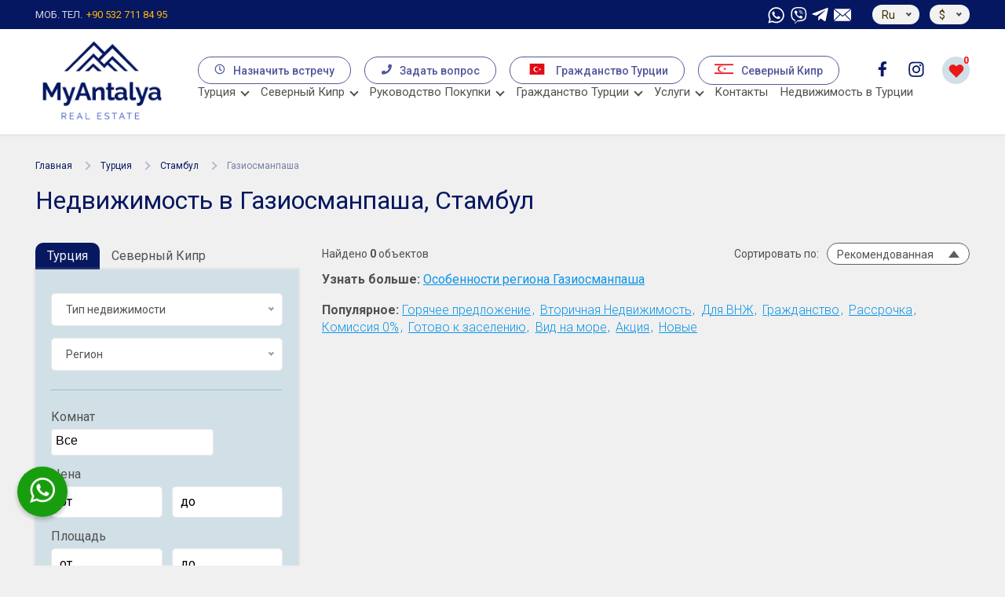

--- FILE ---
content_type: text/html; charset=UTF-8
request_url: https://myantalya.ru/turcia/istanbul/gaziosmanpasa
body_size: 31062
content:
<!DOCTYPE html>
<html lang="ru">

<head>

    
            <title>Недвижимость в Газиосманпаша, Стамбул. Цены на жильё | MyAntalya®</title>

                                    <meta name="description" content="Недвижимость в Газиосманпаша, Стамбул. Каталог: квартиры, виллы, новостройки. Помощь с ВНЖ и гражданством."/>
                                                                        <meta charset="utf-8"/>

    <!-- Viewport for responsive web design -->
    <meta name="viewport" content="width=device-width, initial-scale=1, viewport-fit=cover">

    <link rel="canonical" href="https://myantalya.ru/turcia/istanbul/gaziosmanpasa"/>

    <link rel="preload" as="style" href="https://myantalya.ru/build/assets/main.3930acb8.css" /><link rel="stylesheet" href="https://myantalya.ru/build/assets/main.3930acb8.css" />    <link rel="preload" as="style" href="https://myantalya.ru/build/assets/style.617f5707.css" /><link rel="stylesheet" href="https://myantalya.ru/build/assets/style.617f5707.css" />
        <style>
        .form_radio_group {
            display: block;
            overflow: hidden;
        }

        .form_radio_group-item {
            display: inline-block;
            float: left;
        }

        .form_radio_group input[type=radio] {
            display: none;
        }

        .form_radio_group label {
            display: inline-block;
            cursor: pointer;
            padding: 0px 15px;
            line-height: 34px;
            /* border: 1px solid #999;*/
            border-right: none;
            user-select: none;
        }

        .form_radio_group .form_radio_group-item:first-child label {
            /*border-radius: 6px 0 0 6px;*/
        }

        .form_radio_group .form_radio_group-item:last-child label {
            /*border-radius: 0 6px 6px 0;
                                                                                                                                                                                                                                                                                                                        border-right: 1px solid #999;*/
        }

        /* Checked */
        .form_radio_group input[type=radio]:checked + label {
            background: #071860;
            border-radius: 10px 10px 0 0;
            color: #f4f4f4;
        }

        /* Hover */
        .form_radio_group label:hover {
            color: #666;
        }

        /* Disabled */
        .form_radio_group input[type=radio]:disabled + label {
            background: #efefef;
            color: #666;
        }

        .form_radio_group-item {
            position: relative;
        }

        .form_radio_group-item:not(:first-child):before,
        .form_radio_group-item:not(:last-child-child):before {
            content: "";
            position: absolute;
            top: 12px;
            right: 0;
            width: 1px;
            height: 24px;
            background-color: #d5d5d5;
        }

        .wrap_tabs .home-filter__caption {
            border-radius: 0px 10px 0 0;

        }
    </style>
    <style>
        .card {
            box-shadow: 0 0 2px 2px rgb(187 187 187 / 25%);
            margin-bottom: 30px;
        }

        .filter {
            padding: 30px 20px
        }

        .filter hr {
            display: block;
            margin: 24px 0;
            border-top: 1px solid #90b4d1;
            border-bottom: 1px solid #e0e9f0;
        }

        .filter .nice-select {
            width: 100%;
            float: none;
        }

        .filter .nice-select .list {
            width: 100%;
        }

        .filter__group {
            margin-bottom: 15px;
            /*overflow: hidden;*/
        }

        .filter__group p {
            margin-bottom: 6px;
        }

        .filter__group input[type=text],
        .filter__group input[type=number] {
            border-radius: 5px;
            border: solid 1px #e8e8e8;
            padding: 10px
        }

        .filter__group .select2-container--default .select2-selection--multiple {
            border: solid 1px #e8e8e8;
        }

        .filter .home-filter__item .link-blue {
            width: auto;
        }

        .filter .home-filter__item .link__clear {
            /*font-size: 12px;*/
        }

        .filter .filter-item {
            width: 100%
        }
    </style>
    <style>
        .page__block {
            position: relative; 
            overflow: hidden;
            border-radius: 10px;
            padding: 1.2em 1em;
            margin-bottom: 1.2em;
            transition: box-shadow 0.2s;
        }

        .page__block:active {
            transform: scale(0.99);
            transition: transform 0.1s;
        }

        .page__block:hover {
            box-shadow: 0 4px 16px rgba(245, 159, 49, 0.18);
        }

        .page__block-title {
            margin: 0 0 0.5em 0;

            font-weight: 500;
            font-size: 1.4em;
        }

        .page__block-description {
            line-height: 1.5;
            margin-top: 0.5em;
        }

        .page__block a {
            text-decoration: none;
            color: inherit;
            display: block;
        }

        .page__block a:hover .page__block-link-icon svg {
            transform: translateX(3px);
            transition: transform 0.3s;
        }

        .page__block--golden {
            background: linear-gradient(135deg, #fff6c1 0%, #ffd875 100%);
            border: 2px solid #ffd75a;
            box-shadow: 0 2px 8px rgba(255, 215, 90, 0.12);
        }

        .page__block--golden .page__block-title {
            color: #a67c00;
        }

        .page__block--golden .page__block-description {
            color: #b38b00;
        }

        .page__block--info {
            background: linear-gradient(135deg, #f3faff 0%, #b8e3fa 100%);
            border: 2px solid #b8e3fa;
            box-shadow: 0 2px 8px rgba(184, 227, 250, 0.10);
        }

        .page__block--info .page__block-title {
            color: #2176ae;
        }

        .page__block--info .page__block-description {
            color: #399fdc;
        }

        .page__block-title {
            display: flex;
            align-items: center;
            justify-content: space-between;
            gap: 0.5em;
        }

        .page__block-link-icon {
            display: flex;
            align-items: center;
            margin-left: 0.5em;
            opacity: 0.7;
            transition: opacity 0.2s;
        }

        .page__block a:hover .page__block-link-icon {
            opacity: 1;
        }


        .page__block::after {
            content: '';
            position: absolute;
            top: -60%;
            left: -60%;
            width: 120%;
            height: 120%;
            background: linear-gradient(120deg, rgba(255, 255, 255, 0) 60%, rgba(255, 255, 255, 0.35) 80%, rgba(255, 255, 255, 0) 100%);
            transform: translateX(-100%) rotate(10deg);
            pointer-events: none;
            transition: opacity 0.3s;
            opacity: 0;
        }

        .page__block::after {
            content: '';
            position: absolute;
            top: 0;
            left: 0;
            width: 140%;
            height: 140%;
            background: linear-gradient(
                45deg,
                rgba(255, 255, 255, 0) 46%,
                rgba(255, 255, 255, 0.7) 49%,
                rgba(255, 255, 255, 0.95) 50%,
                rgba(255, 255, 255, 0.7) 51%,
                rgba(255, 255, 255, 0) 54%
            );
            filter: blur(2px);
            transform: translate(-80%, 80%) rotate(0deg);
            pointer-events: none;
            opacity: 0;
        }

        .page__block:hover::after {
            animation: shine-diagonal 1.2s cubic-bezier(.4, .7, .7, 1) 1;
            opacity: 1;
        }

        @keyframes shine-diagonal {
            0% {
                transform: translate(-80%, 80%) rotate(0deg);
                opacity: 0.2;
            }
            20% {
                opacity: 0.7;
            }
            60% {
                opacity: 1;
            }
            100% {
                transform: translate(80%, -80%) rotate(0deg);
                opacity: 0;
            }
        }
    </style>
    <style>
        .title_wrap {
            display: flex;
            justify-content: space-between;
            width: 100%;
            align-items: baseline;
            margin: .5em 0;
        }

        .title_wrap .country__donwload {
            background-color: #071860;
            padding: 5px 10px;
            border-radius: 5px;

            background-color: #f59f31;
            border: 2px solid #F59F31;
            color: #52579b;
        }

        .title_wrap .country__donwload {
            white-space: nowrap;
            display: flex;
            align-items: end;
        }

        .title_wrap .h1 {
            line-height: 1em;
        }

        @media (max-width: 768px) {
            .title_wrap {
                flex-direction: column;
                align-items: flex-start;
                gap: .8em;
                margin: 1.4em 0;
                align-items: center;
            }

            .title_wrap .h1 {
                margin-bottom: 0;
                text-align: center;
            }
        }
    </style>
    <meta name="csrf-token" content="3pNQt5EuUreeYZwHYpaUVFlDZikaSvoPgeknjqXz"/>

    <link rel="apple-touch-icon" sizes="180x180" href="/apple-touch-icon.png">
    <link rel="icon" type="image/png" sizes="32x32" href="/favicon-32x32.png">
    <link rel="icon" type="image/png" sizes="16x16" href="/favicon-16x16.png">
    <link rel="manifest" href="/site.webmanifest">
    <link rel="mask-icon" href="/safari-pinned-tab.svg" color="#5bbad5">
    <meta name="msapplication-TileColor" content="#da532c">
    <meta name="theme-color" content="#ffffff">
    <meta name="author" content="MyAntalya®">

        <meta name="robots" content="noindex, follow">

            <script src="//code.jivosite.com/widget/TeNQS8imLg" async type="79f9ad08bbab50ee2ab513d6-text/javascript"></script>
    
    <link rel="alternate" hreflang="ru" href="https://myantalya.ru/turcia/istanbul/gaziosmanpasa" />
        <link rel="alternate" hreflang="en" href="https://myantalyarealestate.com/turkey/istanbul/gaziosmanpasa" />
            <script type="application/ld+json">{"@context":"https:\/\/schema.org","@type":"BreadcrumbList","itemListElement":[{"@type":"ListItem","position":1,"item":{"@id":"https:\/\/myantalya.ru","name":"\u0413\u043b\u0430\u0432\u043d\u0430\u044f","image":null}},{"@type":"ListItem","position":2,"item":{"@id":"https:\/\/myantalya.ru\/turcia","name":"\u0422\u0443\u0440\u0446\u0438\u044f","image":null}},{"@type":"ListItem","position":3,"item":{"@id":"https:\/\/myantalya.ru\/turcia\/istanbul","name":"\u0421\u0442\u0430\u043c\u0431\u0443\u043b","image":null}},{"@type":"ListItem","position":4,"item":{"@id":"https:\/\/myantalya.ru\/turcia\/istanbul\/gaziosmanpasa","name":"\u0413\u0430\u0437\u0438\u043e\u0441\u043c\u0430\u043d\u043f\u0430\u0448\u0430","image":null}}]}</script>


            <!-- Yandex.Metrika counter -->
<script type="79f9ad08bbab50ee2ab513d6-text/javascript">
    (function(m,e,t,r,i,k,a){m[i]=m[i]||function(){(m[i].a=m[i].a||[]).push(arguments)};
        m[i].l=1*new Date();
        for (var j = 0; j < document.scripts.length; j++) {if (document.scripts[j].src === r) { return; }}
        k=e.createElement(t),a=e.getElementsByTagName(t)[0],k.async=1,k.src=r,a.parentNode.insertBefore(k,a)})
    (window, document, "script", "https://mc.yandex.ru/metrika/tag.js", "ym");

    ym(102294655, "init", {
        clickmap:true,
        trackLinks:true,
        accurateTrackBounce:true
    });
</script>
<noscript><div><img src="https://mc.yandex.ru/watch/102294655" style="position:absolute; left:-9999px;" alt="" /></div></noscript>
<!-- /Yandex.Metrika counter -->

                    <link href="https://services.adsquiz.io/adsquiz_integration/adsquizstyle_integration.css" rel="stylesheet" type="text/css">
<script type="79f9ad08bbab50ee2ab513d6-text/javascript" src="https://services.adsquiz.io/adsquiz_integration/adsquizscript_intpopup.js" data-vidget-popup></script>
<script type="79f9ad08bbab50ee2ab513d6-text/javascript">
    window.onload = function() {createAdsquizIframe("https://myantalya.adsquiz.io?int_q=popup&utm_source=vidget_popup",10000,2);};
</script>
        
    </head>

<body>







<div class="wrapper">
    <header class="header card">
        <div class="container">
            <div class="header__top">
    <div class="header__numbers">
                                    <a href="tel:+905327118495">
                    <span>МОБ. ТЕЛ.</span>+90 532 711 84 95</a>
                        </div>
    <div class="header__socials">
        <a href="https://wa.me/+905327118495" target="_blank" rel="nofollow">
            <svg class="icon icon-whatsapp">
                <use xlink:href="#icon-whatsapp"></use>
            </svg>
        </a>
        <a href="viber://chat?number=905327118495" target="_blank" rel="nofollow">
            <svg class="icon icon-viber">
                <use xlink:href="#icon-viber"></use>
            </svg>
        </a>
        <a href="https://t.me/myantalya_realestate" target="_blank" rel="nofollow">
            <svg class="icon icon-telegram">
                <use xlink:href="#icon-telegram"></use>
            </svg>
        </a>
        <a href="/cdn-cgi/l/email-protection#afc6c1c9c0efc2d6cec1dbcec3d6ce81ddda" target="_blank" rel="nofollow">
            <svg class="icon icon-email">
                <use xlink:href="#icon-email"></use>
            </svg>
        </a>
        </div>

    <div class="mobile-drop-phone">
        
            <div class="drop-phone__vis">
                <a href="tel:+905327118495"
                   class="phone-top_link">+90 532 711 84 95</a>
                            </div>
                        </div>

    <div class="header__lists">
       <div class="header__currency">
           <select class="language">
                                  <option value="https://myantalya.ru/turcia/istanbul/gaziosmanpasa" selected>Ru</option>
                                  <option value="https://myantalyarealestate.com/turkey/istanbul/gaziosmanpasa" >En</option>
                          </select>
        </div>
        <div class="header__currency">
            <select class="currency">
                                    <option value="RUB" >₽</option>
                                    <option value="USD" selected>$</option>
                                    <option value="EUR" >€</option>
                                    <option value="TRY" >TL</option>
                                    <option value="KZT" >KZT</option>
                                    <option value="GBP" >£</option>
                            </select>
        </div>
    </div>
</div>            <div class="header__links">
    <div class="header__logo">
        
        <a href="https://myantalya.ru">
            <img src="https://myantalya.ru/images/logo.png" alt="" width="170" height="110">
        </a>
    </div>
    <div style="display: flex; flex-direction: column; gap: 20px; flex: 1 1 0%;">

        <div style="display: flex; align-items: center; flex-direction: row">
            <div class="header__links--wp">
                <button class="modalHref" data-modal="meeting" rel="nofollow">
                    <span> <svg class="icon icon-clock">
                            <use xlink:href="#icon-clock"></use>
                        </svg></span>
                    Назначить встречу                </button>
                <button class="modalHref" data-modal="ask_question" rel="nofollow">
                    <span><svg class="icon icon-tel">
                            <use xlink:href="#icon-tel"></use>
                        </svg></span>
                    Задать вопрос                </button>
                <a href="/grazdanstvo-turcii">
                    <span><svg class="icon icon-flag">
                            <use xlink:href="#icon-flag"></use>
                        </svg></span>
                    Гражданство Турции                </a>

                <a href="/nedvizhimost-kipr">
    <span>
        <img src="/storage/images/northen_cyprus_flag.png" alt="" width="24">
    </span>
    Северный Кипр
</a>
            </div>
            <div class="header__links--socials">
                
                
                

                <a href="https://www.facebook.com/myantalyaproperty" target="_blank" rel="nofollow">
            <svg class="icon icon-fb">
                <use xlink:href="#icon-fb"></use>
            </svg>
        </a>
        <a href="https://www.instagram.com/myantalya_property" target="_blank" rel="nofollow">
            <svg class="icon icon-instagram">
                <use xlink:href="#icon-instagram"></use>
            </svg>
        </a>
    
                <a href="/favorites" class="header__favorite">
                    <svg class="icon icon-heart">
                        <use xlink:href="#icon-heart"></use>
                    </svg>
                </a>
            </div>

            <div class="open-nav">
                <span class="line"></span>
                <span class="line"></span>
                <span class="line"></span>
            </div>
        </div>

        <div class="header__nav">
            <nav class="wrap-nav">
    <div class="close-nav">
        <span class="line"></span>
        <span class="line"></span>
    </div>

    <ul class="menu">
                                    <li class="menu-item has-child">
                    Турция
                    <ul class="child">
                                                    <li>
                                <a href="https://myantalya.ru/turcia/antalya">Анталия</a>
                            </li>
                                                    <li>
                                <a href="https://myantalya.ru/turcia/istanbul">Стамбул</a>
                            </li>
                                                    <li>
                                <a href="https://myantalya.ru/turcia/mersin">Мерсин</a>
                            </li>
                                                    <li>
                                <a href="https://myantalya.ru/turcia/alanya">Алания</a>
                            </li>
                                                    <li>
                                <a href="https://myantalya.ru/turcia/belek">Белек</a>
                            </li>
                                                    <li>
                                <a href="https://myantalya.ru/turcia/kemer">Кемер</a>
                            </li>
                                            </ul>
                </li>
                                                <li class="menu-item has-child">
                    Северный Кипр
                    <ul class="child">
                                                    <li>
                                <a href="https://myantalya.ru/nedvizhimost-kipr/famagusta">Фамагуста</a>
                            </li>
                                                    <li>
                                <a href="https://myantalya.ru/nedvizhimost-kipr/kyrenia">Кирения</a>
                            </li>
                                                    <li>
                                <a href="https://myantalya.ru/nedvizhimost-kipr/lefke">Лефке</a>
                            </li>
                                                    <li>
                                <a href="https://myantalya.ru/nedvizhimost-kipr/iskele">Искеле</a>
                            </li>
                                            </ul>
                </li>
                                                <li class="menu-item has-child">
                    Руководство Покупки
                    <ul class="child">
                                                    <li>
                                <a href="https://myantalya.ru/rukovodstvo-pokupki/procedura-pokupki">Процедура покупки</a>
                            </li>
                                                    <li>
                                <a href="https://myantalya.ru/rukovodstvo-pokupki/tapu">Правоустанавливающий документ, ТАПУ</a>
                            </li>
                                                    <li>
                                <a href="https://myantalya.ru/rukovodstvo-pokupki/rasxody-na-oformlenie-nedvizimosti">Расходы на оформление недвижимости</a>
                            </li>
                                                    <li>
                                <a href="https://myantalya.ru/rukovodstvo-pokupki/vid-na-zitelstvo">Вид на Жительство</a>
                            </li>
                                                    <li>
                                <a href="https://myantalya.ru/rukovodstvo-pokupki/dokumenty-i-opisanie">Документы и Описание</a>
                            </li>
                                                    <li>
                                <a href="https://myantalya.ru/rukovodstvo-pokupki/casto-zadavaemye-voprosy">Часто задаваемые вопросы</a>
                            </li>
                                            </ul>
                </li>
                                                <li class="menu-item has-child">
                    Гражданство Турции
                    <ul class="child">
                                                    <li>
                                <a href="https://myantalya.ru/grazdanstvo-turcii">Турецкое гражданство</a>
                            </li>
                                                    <li>
                                <a href="https://myantalya.ru/grazdanstvo-turcii/procedura-oformleniia">Процедура оформления</a>
                            </li>
                                            </ul>
                </li>
                                                <li class="menu-item has-child">
                    Услуги
                    <ul class="child">
                                                    <li>
                                <a href="https://myantalya.ru/uslugi/podbor-nedvizhimosti">Подбор Недвижимости</a>
                            </li>
                                                    <li>
                                <a href="https://myantalya.ru/uslugi/soprovozdenie-sdelki">Сопровождение Сделки</a>
                            </li>
                                                    <li>
                                <a href="https://myantalya.ru/uslugi/oformlenie-onlain">Оформление Онлайн</a>
                            </li>
                                                    <li>
                                <a href="https://myantalya.ru/uslugi/otkrytie-sceta-v-banke">Открытие Счета в Банке</a>
                            </li>
                                                    <li>
                                <a href="https://myantalya.ru/uslugi/ocenocnaia-ekspertiza">Оценочная Экспертиза</a>
                            </li>
                                                    <li>
                                <a href="https://myantalya.ru/uslugi/oformlenie-grazdanstva-turcii">Оформление Гражданства Турции</a>
                            </li>
                                                    <li>
                                <a href="https://myantalya.ru/uslugi/vid-na-zitelstvo-v-turcii">Вид на жительство в Турции</a>
                            </li>
                                                    <li>
                                <a href="https://myantalya.ru/uslugi/konsultaciia-iurista">Консультация Юриста</a>
                            </li>
                                                    <li>
                                <a href="https://myantalya.ru/uslugi/prodaza-vasei-nedvizimosti">Продажа Вашей Недвижимости</a>
                            </li>
                                                    <li>
                                <a href="https://myantalya.ru/uslugi/upravlenie-nedvizimostiu">Управление Недвижимостью</a>
                            </li>
                                            </ul>
                </li>
                                                <li class="menu-item">
                    <a href="https://myantalya.ru/contacts">Kонтакты</a>
                </li>
                                                <li class="menu-item">
                    <a href="https://myantalya.ru/nedvizhimost-turcii">Недвижимость в Турции</a>
                </li>
                        </ul>

    <div class="header__links--wp">

        <button class="modalHref" data-modal="meeting" rel="nofollow">
            <span> <svg class="icon icon-clock">
                    <use xlink:href="#icon-clock"></use>
                </svg></span>
            Назначить встречу        </button>
        <button class="modalHref" data-modal="ask_question" rel="nofollow">
            <span><svg class="icon icon-tel">
                    <use xlink:href="#icon-tel"></use>
                </svg></span>
            Задать вопрос        </button>
        <a href="/grazdanstvo-turcii">
            <span><svg class="icon icon-flag">
                    <use xlink:href="#icon-flag"></use>
                </svg></span>
            Гражданство Турции        </a>
        <a href="/nedvizhimost-kipr">
    <span>
        <img src="/storage/images/northen_cyprus_flag.png" alt="" width="24">
    </span>
    Северный Кипр
</a>
    </div>
</nav>
        </div>

    </div>
</div>
        </div>
    </header>
    <main>
        
    <div class="content">
        
        <div class="container">
        <div class="breadcrumbs">
            



                                    <a href="https://myantalya.ru" class="breadcrumbs__link">
                        Главная
                    </a>
                            



                                    <a href="https://myantalya.ru/turcia" class="breadcrumbs__link">
                        Турция
                    </a>
                            



                                    <a href="https://myantalya.ru/turcia/istanbul" class="breadcrumbs__link">
                        Стамбул
                    </a>
                            



                                    <span>Газиосманпаша</span>
                                    </div>
    </div>


        <div class="container">

            <div class="title_wrap">
                <h1 class="h1">Недвижимость в Газиосманпаша, Стамбул</h1>

                            </div>

            <div class="sidebar sticky mob-off">
                <div class="sidebar__inner">
                    <div class="sidebar">
                        <div class="wrap_tabs">
    <div class="form_radio_group country-filter">
                    <div class="form_radio_group-item"><input id="turkiye" type="radio"
                                                      name="country_id"
                                                      data-value="turkiye"
                                                      value="turcia"
                    checked><label
                    for="turkiye">Турция</label></div>
                    <div class="form_radio_group-item"><input id="northern-cyprus" type="radio"
                                                      name="country_id"
                                                      data-value="northern-cyprus"
                                                      value="nedvizhimost-kipr"
                    ><label
                    for="northern-cyprus">Северный Кипр</label></div>
            </div>
</div>
<div class="card">
    
    
    <form class="" action="https://myantalya.ru/turcia" method="GET" id="realty-filter-form">

        <input type="hidden" name="sort" value="recommended">

        <div class="moreFilter moreFilter--top" data-type="mob-filter-close">
            Закрыть <span><svg class="icon icon-close"><use xlink:href="#icon-close"></use></svg></span>        </div>
        <div class="filter new-filter" id="realty-filter">
            <div class="filter__group">
                <select name="type_id" style="display: none; width: 100px">
                    <option value="" data-display="Тип недвижимости">Тип недвижимости</option>
                                            <option value="1"
                            >
                            Квартира
                        </option>
                                            <option value="2"
                            >
                            Вилла
                        </option>
                                            <option value="3"
                            >
                            Коммерческая
                        </option>
                                            <option value="4"
                            >
                            Земельный участок
                        </option>
                                            <option value="5"
                            >
                            Отель
                        </option>
                                    </select>
            </div>

            <input type="hidden" name="region_id" value="561">
                            <div class="filter__group" data-group="region">
                    <select data-type="region" style="display: none;">
                        <option value="" data-display="Регион">Регион</option>
                                                    <option value="31" >
                                Алания</option>
                                                    <option value="1" >
                                Анталия</option>
                                                    <option value="32" >
                                Белек</option>
                                                    <option value="181" >
                                Бодрум</option>
                                                    <option value="234" >
                                Дидим</option>
                                                    <option value="39" >
                                Фетхие</option>
                                                    <option value="205" >
                                Финике</option>
                                                    <option value="40" selected>
                                Стамбул</option>
                                                    <option value="817" >
                                Измир</option>
                                                    <option value="247" >
                                Калкан</option>
                                                    <option value="37" >
                                Каш</option>
                                                    <option value="2" >
                                Кемер</option>
                                                    <option value="207" >
                                Кушадасы</option>
                                                    <option value="894" >
                                Манавгат</option>
                                                    <option value="901" >
                                Мерсин</option>
                                                    <option value="36" >
                                Сиде</option>
                                                    <option value="240" >
                                Трабзон</option>
                                            </select>
                </div>
                            <div class="filter__group" data-group="region">
                    <select data-type="region" style="display: none;">
                        <option value="" data-display="Район">Район</option>
                                                    <option value="543" >
                                Эсеньюрт</option>
                                                    <option value="544" >
                                Бейликдюзю</option>
                                                    <option value="545" >
                                Бююкчекмедже</option>
                                                    <option value="550" >
                                Кючюкчекмедже</option>
                                                    <option value="561" selected>
                                Газиосманпаша</option>
                                                    <option value="568" >
                                Шишли</option>
                                                    <option value="569" >
                                Санджактепе</option>
                                                    <option value="570" >
                                Башакшехир</option>
                                                    <option value="574" >
                                Сарыер</option>
                                                    <option value="582" >
                                Байрампаша</option>
                                                    <option value="584" >
                                Кягытхане</option>
                                                    <option value="585" >
                                Багджылар</option>
                                                    <option value="592" >
                                Гюнешли</option>
                                                    <option value="593" >
                                Авджылар</option>
                                                    <option value="684" >
                                Бахчелиэвлер</option>
                                                    <option value="846" >
                                Арнавуткёй</option>
                                                    <option value="880" >
                                Силиври</option>
                                                    <option value="882" >
                                Зейтинбурну</option>
                                                    <option value="890" >
                                Бахчешехир</option>
                                                    <option value="897" >
                                Умрание</option>
                                                    <option value="910" >
                                Топкапы</option>
                                                    <option value="911" >
                                Бейоглу</option>
                                                    <option value="912" >
                                Эйюп Султан</option>
                                                    <option value="913" >
                                Картал</option>
                                                    <option value="915" >
                                Чекмекёй</option>
                                                    <option value="922" >
                                Ускюдар</option>
                                                    <option value="944" >
                                Кадыкёй</option>
                                                    <option value="945" >
                                Тузла</option>
                                                    <option value="946" >
                                Пендик</option>
                                                    <option value="947" >
                                Юскюдар</option>
                                                    <option value="948" >
                                Малтепе</option>
                                                    <option value="949" >
                                Аташехир</option>
                                                    <option value="952" >
                                Бакыркёй</option>
                                            </select>
                </div>
            
            <hr>

            <div class="filter__group">
                <p>Комнат</p>
                <select name="rooms[]" class="select2 pure" multiple placeholder="Все"
                        style="width: 100%">
                                            <option value="1"
                            >
                            0+1</option>
                                            <option value="2"
                            >
                            1+1</option>
                                            <option value="3"
                            >
                            2+1</option>
                                            <option value="4"
                            >
                            2+2</option>
                                            <option value="5"
                            >
                            3+1</option>
                                            <option value="6"
                            >
                            3+2</option>
                                            <option value="7"
                            >
                            4+1</option>
                                            <option value="8"
                            >
                            5+1</option>
                                            <option value="9"
                            >
                            6+1</option>
                                            <option value="10"
                            >
                            7+1</option>
                                            <option value="11"
                            >
                            1+0</option>
                                    </select>
            </div>
            <div class="filter__group">
                <p>Цена</p>
                <div class="warp-sum" style="display: flex;">
                    <span class="filter-item">
                        <input type="number" name="price[min]" placeholder=от                            value="">
                    </span>
                    <span class="filter-item">
                        <input type="number" name="price[max]" placeholder=до                            value="">
                    </span>
                </div>
            </div>
            <div class="filter__group">
                <p>Площадь</p>
                <div class="warp-sum" style="display: flex;">
                    <span class="filter-item">
                        <input type="number" name="area[min]" placeholder=от                            value="">
                    </span>
                    <span class="filter-item">
                        <input type="number" name="area[max]" placeholder=до                            value="">
                    </span>
                </div>
            </div>
            <div class="filter__group">
                <p>Расстояние до моря (м)</p>
                <div class="warp-sum" style="display: flex;">
                    <span class="filter-item">
                        <input type="number" name="to_sea[min]" placeholder=от                            value="">
                    </span>
                    <span class="filter-item">
                        <input type="number" name="to_sea[max]" placeholder=до                            value="">
                    </span>
                </div>
            </div>
            <div class="filter__group">
                <p>Год постройки</p>
                <div class="warp-sum" style="display: flex;">
                    <span class="filter-item">
                        <select name="year[min]" style="display: none;">
                            <option value="" data-display="Все">Все                            </option>
                                                            <option value="2010"
                                    >2010
                                </option>
                                                            <option value="2011"
                                    >2011
                                </option>
                                                            <option value="2012"
                                    >2012
                                </option>
                                                            <option value="2013"
                                    >2013
                                </option>
                                                            <option value="2014"
                                    >2014
                                </option>
                                                            <option value="2015"
                                    >2015
                                </option>
                                                            <option value="2016"
                                    >2016
                                </option>
                                                            <option value="2017"
                                    >2017
                                </option>
                                                            <option value="2018"
                                    >2018
                                </option>
                                                            <option value="2019"
                                    >2019
                                </option>
                                                            <option value="2020"
                                    >2020
                                </option>
                                                            <option value="2021"
                                    >2021
                                </option>
                                                            <option value="2022"
                                    >2022
                                </option>
                                                            <option value="2023"
                                    >2023
                                </option>
                                                            <option value="2024"
                                    >2024
                                </option>
                                                            <option value="2025"
                                    >2025
                                </option>
                                                            <option value="2026"
                                    >2026
                                </option>
                                                            <option value="2027"
                                    >2027
                                </option>
                                                            <option value="2028"
                                    >2028
                                </option>
                                                            <option value="2029"
                                    >2029
                                </option>
                                                            <option value="2030"
                                    >2030
                                </option>
                                                            <option value="2031"
                                    >2031
                                </option>
                                                            <option value="2032"
                                    >2032
                                </option>
                                                            <option value="2033"
                                    >2033
                                </option>
                                                            <option value="2034"
                                    >2034
                                </option>
                                                            <option value="2035"
                                    >2035
                                </option>
                                                            <option value="2036"
                                    >2036
                                </option>
                                                            <option value="2037"
                                    >2037
                                </option>
                                                            <option value="2038"
                                    >2038
                                </option>
                                                            <option value="2039"
                                    >2039
                                </option>
                                                            <option value="2040"
                                    >2040
                                </option>
                                                    </select>
                    </span>
                    <span class="filter-item">
                        <select name="year[max]" style="display: none;">
                            <option value="" data-display="Все">Все                            </option>
                                                            <option value="2010"
                                    >2010
                                </option>
                                                            <option value="2011"
                                    >2011
                                </option>
                                                            <option value="2012"
                                    >2012
                                </option>
                                                            <option value="2013"
                                    >2013
                                </option>
                                                            <option value="2014"
                                    >2014
                                </option>
                                                            <option value="2015"
                                    >2015
                                </option>
                                                            <option value="2016"
                                    >2016
                                </option>
                                                            <option value="2017"
                                    >2017
                                </option>
                                                            <option value="2018"
                                    >2018
                                </option>
                                                            <option value="2019"
                                    >2019
                                </option>
                                                            <option value="2020"
                                    >2020
                                </option>
                                                            <option value="2021"
                                    >2021
                                </option>
                                                            <option value="2022"
                                    >2022
                                </option>
                                                            <option value="2023"
                                    >2023
                                </option>
                                                            <option value="2024"
                                    >2024
                                </option>
                                                            <option value="2025"
                                    >2025
                                </option>
                                                            <option value="2026"
                                    >2026
                                </option>
                                                            <option value="2027"
                                    >2027
                                </option>
                                                            <option value="2028"
                                    >2028
                                </option>
                                                            <option value="2029"
                                    >2029
                                </option>
                                                            <option value="2030"
                                    >2030
                                </option>
                                                            <option value="2031"
                                    >2031
                                </option>
                                                            <option value="2032"
                                    >2032
                                </option>
                                                            <option value="2033"
                                    >2033
                                </option>
                                                            <option value="2034"
                                    >2034
                                </option>
                                                            <option value="2035"
                                    >2035
                                </option>
                                                            <option value="2036"
                                    >2036
                                </option>
                                                            <option value="2037"
                                    >2037
                                </option>
                                                            <option value="2038"
                                    >2038
                                </option>
                                                            <option value="2039"
                                    >2039
                                </option>
                                                            <option value="2040"
                                    >2040
                                </option>
                                                    </select>
                    </span>
                </div>
            </div>
            <div class="filter__group">
                <p>Дополнительно</p>
                <select name="tags[]" class="select2 pure" multiple placeholder="Все">
                                            <option value="1"
                            >Горячее предложение
                        </option>
                                            <option value="4"
                            >Вторичная Недвижимость
                        </option>
                                            <option value="5"
                            >Для ВНЖ
                        </option>
                                            <option value="6"
                            >Гражданство
                        </option>
                                            <option value="7"
                            >Рассрочка
                        </option>
                                            <option value="8"
                            >Комиссия 0%
                        </option>
                                            <option value="9"
                            >Готово к заселению
                        </option>
                                            <option value="10"
                            >Вид на море
                        </option>
                                            <option value="11"
                            >Акция
                        </option>
                                            <option value="12"
                            >Новые
                        </option>
                                    </select>
            </div>

            <div class="filter__group">
                <p>ID объекта</p>
                <span class="filter-item">
                    <input type="text" name="id" placeholder="" value="">
                </span>
            </div>
            <div class="home-filter__item"
                 style="justify-content: space-between;
    display: flex;
    width: 100%;
    align-items: baseline;">
                <button type="submit" class="link-blue">
                    <svg class="icon icon-search2">
                        <use xlink:href="#icon-search2"></use>
                    </svg>
                    Найти                </button>
                
                <a href="https://myantalya.ru/turcia" class="link link__clear">Очистить</a>
            </div>

        </div>
        <div class="moreFilter" data-type="mob-filter-close">
            Закрыть <span><svg class="icon icon-close"><use xlink:href="#icon-close"></use></svg></span>        </div>
    </form>
</div>

<div class="page__block page__block--golden">
        <a href="https://myantalya.ru/turcia/hot">
            <div class="page__block-title">
                Горячие предложения

                <span class="page__block-link-icon" aria-hidden="true">
                                <!-- SVG стрелка вправо -->
                                <svg width="18" height="18" viewBox="0 0 18 18" fill="none">
                                    <path d="M7 5l4 4-4 4" stroke="#a67c00" stroke-width="2" stroke-linecap="round"
                                          stroke-linejoin="round"/>
                                </svg>
                                </span>
            </div>
            <div class="page__block-description">
                "Успей купить дешевле!"
👉 «Смотри акционные предложения»
            </div>
        </a>
    </div>


    <div class="page__block page__block--info">
        <a href="https://myantalya.ru/articles">
            <div class="page__block-title">
                Экспертные советы - читай наш блог

                <span class="page__block-link-icon" aria-hidden="true">
                                <!-- SVG стрелка вправо -->
                                <svg width="18" height="18" viewBox="0 0 18 18" fill="none">
                                    <path d="M7 5l4 4-4 4" stroke="#a67c00" stroke-width="2" stroke-linecap="round"
                                          stroke-linejoin="round"/>
                                </svg>
                                </span>
            </div>
            <div class="page__block-description">
                Покупка, переезд, ВНЖ, гражданство - все по делу и от профессионалов с опытом
👉 «Читай статьи"
            </div>
        </a>
    </div>




                    </div>
                </div>
            </div>

            <div class="main-content">

                
                
                <div class="filter-toggle filter-toggle--mob" data-type="mob-filter-toggle">
                    <div class="link-blue">
                        Начать поиск                    </div>
                </div>

                <div class="content__wp catalog">

                    <div class="catalog__heading">
    <div class="catalog__result">
        Найдено <b>0</b> объектов
    </div>

            <div class="catalog__sort">
            <p>Сортировать по:</p>
            <select name="sort" onchange="if (!window.__cfRLUnblockHandlers) return false; location.search = this.value;" data-cf-modified-79f9ad08bbab50ee2ab513d6-="">
                                    <option
                                                        data-display="Рекомендованная"
                            selected
                                                        value="?sort=recommended"
                    >Рекомендованная
                    </option>
                                    <option
                                                        value="?sort=date_desc"
                    >Новые
                    </option>
                                    <option
                                                        value="?sort=price_asc"
                    >Цена: по возрастанию
                    </option>
                                    <option
                                                        value="?sort=price_desc"
                    >Цена: по убыванию
                    </option>
                            </select>
        </div>
    </div>                    <div class="blocks__wp">
                                            </div>

                    

                </div>

                
                                    <div class="mb-4">
                        <strong>Узнать больше:</strong>
                        <a href="https://myantalya.ru/regions/istanbul"
                           style="color: #0d95e8; text-decoration: underline">Особенности региона Газиосманпаша</a>
                    </div>
                
                <div class="popular ">
        <div class="popular__items">
                            <strong>Популярное:</strong>
                                        <a href="https://myantalya.ru/turcia/istanbul/gaziosmanpasa/hot">Горячее предложение</a>
                            <a href="https://myantalya.ru/turcia/istanbul/gaziosmanpasa/vtorichnoye-zhilye">Вторичная Недвижимость</a>
                            <a href="https://myantalya.ru/turcia/istanbul/gaziosmanpasa/dlya-vnj">Для ВНЖ</a>
                            <a href="https://myantalya.ru/turcia/istanbul/gaziosmanpasa/grajdanstvo">Гражданство</a>
                            <a href="https://myantalya.ru/turcia/istanbul/gaziosmanpasa/rassrochka">Рассрочка</a>
                            <a href="https://myantalya.ru/turcia/istanbul/gaziosmanpasa/zero-commission">Комиссия 0%</a>
                            <a href="https://myantalya.ru/turcia/istanbul/gaziosmanpasa/gotov-k-zaseleniu">Готово к заселению</a>
                            <a href="https://myantalya.ru/turcia/istanbul/gaziosmanpasa/vid-na-more">Вид на море</a>
                            <a href="https://myantalya.ru/turcia/istanbul/gaziosmanpasa/promotion">Акция</a>
                            <a href="https://myantalya.ru/turcia/istanbul/gaziosmanpasa/novie">Новые</a>
                    </div>
    </div>
            </div>
        </div>
    </div>


        <div class="whatsapp_button_web">
        <a rel="nofollow noopener" href="https://wa.me/+905327118495" id="WhatsAppBtn" target="_blank"
            class="whatsapp_button">
            <picture>
                <source srcset="/storage/img/icons/whatsapp.webp" data-srcset="" type="image/webp">

                <img src="/storage/img/icons/whatsapp.png" width="32" height="33" alt="whatsApp">
            </picture>
        </a>
    </div>
    </main>
    <footer class="footer">
        <div class="container">
    <div class="footer__logo">
        <img src="https://myantalya.ru/storage/images/logo-footer.png" alt="" width="160" height="104">
        <span class="footer__note">
            © 2026 MyAntalya.
        </span>
    </div>
    <nav class="wrap-nav">

        <div>
                            <ul class="menu">
                    <li class="menu-item">
                        Недвижимость в Турции
                    </li>
                                            <li class="menu-item">
                            <a href="https://myantalya.ru/turcia/antalya">Недвижимость в Анталии</a>
                        </li>
                                            <li class="menu-item">
                            <a href="https://myantalya.ru/turcia/istanbul">Недвижимость в Стамбуле</a>
                        </li>
                                            <li class="menu-item">
                            <a href="https://myantalya.ru/turcia/alanya">Недвижимость в Алании</a>
                        </li>
                                            <li class="menu-item">
                            <a href="https://myantalya.ru/turcia/belek">Недвижимость в Белеке</a>
                        </li>
                                            <li class="menu-item">
                            <a href="https://myantalya.ru/turcia/kemer">Недвижимость в Кемере</a>
                        </li>
                                    </ul>
                            <ul class="menu">
                    <li class="menu-item">
                        Услуги
                    </li>
                                            <li class="menu-item">
                            <a href="https://myantalya.ru/uslugi/podbor-nedvizhimosti">Подбор недвижимости</a>
                        </li>
                                            <li class="menu-item">
                            <a href="https://myantalya.ru/uslugi/soprovozdenie-sdelki">Сопровождение сделки</a>
                        </li>
                                            <li class="menu-item">
                            <a href="https://myantalya.ru/uslugi/oformlenie-onlain">Оформление онлайн</a>
                        </li>
                                            <li class="menu-item">
                            <a href="https://myantalya.ru/uslugi/oformlenie-grazdanstva-turcii">Оформление гражданства Турции</a>
                        </li>
                                            <li class="menu-item">
                            <a href="https://myantalya.ru/uslugi/vid-na-zitelstvo-v-turcii">Вид на жительство в Турции</a>
                        </li>
                                    </ul>
                    </div>






    </nav>
    <div class="footer__contacts">
        <div class="footer__socials">
            <a href="https://wa.me/+905327118495" target="_blank" rel="nofollow">
            <svg class="icon icon-whatsapp">
                <use xlink:href="#icon-whatsapp"></use>
            </svg>
        </a>
        <a href="viber://chat?number=905327118495" target="_blank" rel="nofollow">
            <svg class="icon icon-viber">
                <use xlink:href="#icon-viber"></use>
            </svg>
        </a>
        <a href="https://t.me/myantalya_realestate" target="_blank" rel="nofollow">
            <svg class="icon icon-telegram">
                <use xlink:href="#icon-telegram"></use>
            </svg>
        </a>
        <a href="/cdn-cgi/l/email-protection#751c1b131a35180c141b0114190c145b0700" target="_blank" rel="nofollow">
            <svg class="icon icon-email">
                <use xlink:href="#icon-email"></use>
            </svg>
        </a>
                <a href="https://www.facebook.com/myantalyaproperty" target="_blank" rel="nofollow">
            <svg class="icon icon-fb">
                <use xlink:href="#icon-fb"></use>
            </svg>
        </a>
        <a href="https://www.instagram.com/myantalya_property" target="_blank" rel="nofollow">
            <svg class="icon icon-instagram">
                <use xlink:href="#icon-instagram"></use>
            </svg>
        </a>
            </div>
        <div class="footer__tel">
                                                <a href="tel:+905327118495">
                        <span>МОБ. ТЕЛ.</span>+90 532 711 84 95</a>
                                    </div>

                    <a href="https://myantalya.ru/login" style="color:#e6e6e6">Вход пользователя</a>
        
    </div>

</div>
    </footer>
</div>
<div class="modal-form modal-ask_question contact-form">
    <div class="back"></div>
    <div role="form" class="wpcf7" dir="ltr">
        <div class="screen-reader-response"><p role="status" aria-live="polite" aria-atomic="true"></p>
            <ul></ul>
        </div>
        <form action="/login" method="post" data-type="modal-form" class="wpcf7-form init" novalidate="novalidate"
              data-status="init">
            <input type="hidden" data-name="type" value="question"/>
            <div class="top">
                <div class="h2">Задать вопрос</div>
                <div class="close">
                    <img src="https://myantalya.ru/images/close.png" alt="">
                </div>
            </div>
            <div class="inputs">
                <div class="left">
                    <span class="wpcf7-form-control-wrap your-name">
                        <input type="text" data-name="name" value=""
                               size="40"
                               class="wpcf7-form-control wpcf7-text wpcf7-validates-as-required"
                               aria-required="true" aria-invalid="false"
                               placeholder="Имя *"/></span><br/>
                    <span class="wpcf7-form-control-wrap your-phone">
                        <input type="tel" data-name="phone" value=""

                               data-pre='["RU"]'
                               placeholder="Телефон *"
                               class="wpcf7-form-control wpcf7-tel wpcf7-validates-as-required wpcf7-validates-as-tel"
                               aria-required="true" aria-invalid="false"
                               data-excludeCountries="" data-onlyct=""
                               data-defcountry="" data-auto="1"
                               data-validation="1"/></span><br/>
                    <span class="wpcf7-form-control-wrap your-email">
                        <input type="email" data-name="email" value=""
                               size="40"
                               class="wpcf7-form-control wpcf7-text wpcf7-email wpcf7-validates-as-required wpcf7-validates-as-email"
                               aria-required="true" aria-invalid="false"
                               placeholder="Email *"/></span>
                </div>
                <div class="right">
                    <span class="wpcf7-form-control-wrap your-message">
                        <textarea data-name="message" cols="80" rows="8"
                                  class="wpcf7-form-control wpcf7-textarea"
                                  aria-invalid="false"
                                  placeholder="Сообщение"></textarea></span>
                </div>
            </div>
            <p>* Обязательное поле</p>
            
            
            
            
            
            
            
            <p>
                <input type="submit" value="Задать вопрос"
                       class="wpcf7-form-control has-spinner wpcf7-submit link-blue"/>
                <span class="wpcf7-spinner"></span>
            </p>
            
            
            
            
            
            
        </form>
    </div>
</div>


<div class="modal-form modal-price_list contact-form">
    <div class="back"></div>
    <div role="form" class="wpcf7" dir="ltr">
        <div class="screen-reader-response"><p role="status" aria-live="polite" aria-atomic="true"></p>
            <ul></ul>
        </div>
        <form action="" method="post" data-type="modal-form" class="wpcf7-form init" novalidate="novalidate"
              data-status="init">
            <input type="hidden" data-name="type" value="price_list"/>
            <div class="top">
                <div class="h2">Прайс-лист</div>
                <div class="close">
                    <img src="https://myantalya.ru/images/close.png" alt="">
                </div>
            </div>
            <div class="inputs">
                <div class="left">
                    <span class="wpcf7-form-control-wrap your-name">
                        <input type="text" data-name="name" value=""
                               size="40"
                               class="wpcf7-form-control wpcf7-text wpcf7-validates-as-required"
                               aria-required="true" aria-invalid="false"
                               placeholder="Имя *"/></span><br/>
                    <span class="wpcf7-form-control-wrap your-phone">
                        <input type="tel" data-name="phone" value=""

                               data-pre='["RU"]'
                               placeholder="Телефон *"
                               class="wpcf7-form-control wpcf7-tel wpcf7-validates-as-required wpcf7-validates-as-tel"
                               aria-required="true" aria-invalid="false"
                               data-excludeCountries="" data-onlyct=""
                               data-defcountry="" data-auto="1"
                               data-validation="1"/></span><br/>
                    <span class="wpcf7-form-control-wrap your-email">
                        <input type="email" data-name="email" value=""
                               size="40"
                               class="wpcf7-form-control wpcf7-text wpcf7-email wpcf7-validates-as-required wpcf7-validates-as-email"
                               aria-required="true" aria-invalid="false"
                               placeholder="Email *"/></span>
                </div>
                <div class="right">
                    <span class="wpcf7-form-control-wrap your-message">
                        <textarea data-name="message" cols="80" rows="8"
                                  class="wpcf7-form-control wpcf7-textarea"
                                  aria-invalid="false"
                                  placeholder="Сообщение"></textarea></span>
                </div>
            </div>
            <p>* Обязательное поле</p>
            
            
            
            
            
            
            
            <p>
                <input type="submit" value="Задать вопрос"
                       class="wpcf7-form-control has-spinner wpcf7-submit link-blue"/>
                <span class="wpcf7-spinner"></span>
            </p>
            
            
            
            
            
            
        </form>
    </div>
</div>
<div class="modal-form modal-meeting contact-form">
    <div class="back"></div>
    <div role="form" class="wpcf7" dir="ltr">
        <div class="screen-reader-response"><p role="status" aria-live="polite" aria-atomic="true"></p>
            <ul></ul>
        </div>
        <form action="" method="post" data-type="modal-form" class="wpcf7-form init" novalidate="novalidate"
              data-status="init">
            <input type="hidden" data-name="type" value="meeting"/>
            <div class="top">
                <div class="h2">Назначить встречу</div>
                <div class="close">
                    <img src="https://myantalya.ru/images/close.png" alt="">
                </div>
            </div>
            <div class="inputs">
                <div class="left">
                    <span class="wpcf7-form-control-wrap your-name">
                        <input type="text" data-name="name" value=""
                               size="40"
                               class="wpcf7-form-control wpcf7-text wpcf7-validates-as-required"
                               aria-required="true" aria-invalid="false"
                               placeholder="Имя *"/></span><br/>
                    <span class="wpcf7-form-control-wrap your-phone">
                        <input type="tel" data-name="phone" value=""
                               data-pre='["RU"]'
                               placeholder="Телефон *"
                               class="wpcf7-form-control wpcf7-tel wpcf7-validates-as-required wpcf7-validates-as-tel"
                               aria-required="true" aria-invalid="false"
                               data-excludeCountries="" data-onlyct=""
                               data-defcountry="" data-auto="1"
                               data-validation="1"/></span><br/>
                    <span class="wpcf7-form-control-wrap your-email">
                        <input type="email" data-name="email" value=""
                               size="40"
                               class="wpcf7-form-control wpcf7-text wpcf7-email wpcf7-validates-as-required wpcf7-validates-as-email"
                               aria-required="true" aria-invalid="false"
                               placeholder="Email*"/></span>

                    <span class="wpcf7-form-control-wrap">
                        <input type="text" data-name="city" value=""
                               size="40"
                               class="wpcf7-form-control wpcf7-text wpcf7-email wpcf7-validates-as-required wpcf7-validates-as-email"
                               aria-required="true" aria-invalid="false"
                               placeholder="Город*"/></span>
                </div>
                <div class="right">
                    <span class="wpcf7-form-control-wrap your-message">
                        <textarea data-name="message" cols="80" rows="8"
                                  class="wpcf7-form-control wpcf7-textarea"
                                  aria-invalid="false"
                                  placeholder="Сообщение"></textarea></span>
                </div>
            </div>
            <p>* Обязательное поле</p>
            
            
            
            
            
            
            
            <p>
                <input type="submit" value="Задать вопрос"
                       class="wpcf7-form-control has-spinner wpcf7-submit link-blue"/>
                <span class="wpcf7-spinner"></span>
            </p>
            
            
            
            
            
            
        </form>
    </div>
</div>
<!-- Ответ от формы -->
<div class="modal-form modal-modal" id="ModalContForm">
    <div class="back"></div>
    <div class="form">
        <div class="content modal-content">
            <div class="close">
                <img src="https://myantalya.ru/images/close.png" alt="Закрыть">
            </div>
            <div class="modal-body">
                <div class="title_1">
                    Спасибо. Ваша заявка принята!                </div>
                <div class="title_2">
                    В ближайшее время представитель нашей компании с Вами свяжется! Хорошего дня!                </div>
            </div>
        </div>
    </div>
</div>
<svg aria-hidden="true" style="position: absolute; width: 0; height: 0; overflow: hidden;" version="1.1"
    xmlns="http://www.w3.org/2000/svg" xmlns:xlink="http://www.w3.org/1999/xlink">
    <defs>
        <symbol id="icon-flag" viewBox="0 0 640 480">
            <path fill="#e30a17" d="M0 0h640v480H0z" />
            <path fill="#fff"
                d="M407 247.5c0 66.2-54.6 119.9-122 119.9s-122-53.7-122-120 54.6-119.8 122-119.8 122 53.7 122 119.9z" />
            <path fill="#e30a17"
                d="M413 247.5c0 53-43.6 95.9-97.5 95.9s-97.6-43-97.6-96 43.7-95.8 97.6-95.8 97.6 42.9 97.6 95.9z" />
            <path fill="#fff"
                d="m430.7 191.5-1 44.3-41.3 11.2 40.8 14.5-1 40.7 26.5-31.8 40.2 14-23.2-34.1 28.3-33.9-43.5 12-25.8-37z" />
        </symbol>
        <symbol id="icon-check" viewBox="0 0 42 32">
            <path fill="#dca968"
                d="M15.769 30.154c0.769 0.769 2.077 0.769 2.846 0l22.615-22.615c0.769-0.769 0.769-2.077 0-2.846l-2.769-2.769c-0.769-0.769-2-0.769-2.769 0l-18.462 18.462-8.692-8.615c-0.769-0.769-2-0.769-2.769 0l-2.769 2.769c-0.769 0.769-0.769 2.077 0 2.846l12.769 12.769z">
            </path>
        </symbol>
        <symbol id="icon-clock" viewBox="0 0 30 32">
            <path
                d="M14.769 1.692c-7.904 0-14.308 6.404-14.308 14.308s6.404 14.308 14.308 14.308c7.904 0 14.308-6.404 14.308-14.308s-6.404-14.308-14.308-14.308zM14.769 27.538c-6.404 0-11.538-5.135-11.538-11.538 0-6.346 5.135-11.538 11.538-11.538 6.346 0 11.538 5.192 11.538 11.538 0 6.404-5.192 11.538-11.538 11.538zM18.288 21.538c0.346 0.231 0.75 0.173 0.981-0.173l1.096-1.442c0.231-0.346 0.173-0.75-0.173-0.981l-3.808-2.827v-8.192c0-0.346-0.346-0.692-0.692-0.692h-1.846c-0.404 0-0.692 0.346-0.692 0.692v9.519c0 0.173 0.058 0.404 0.231 0.519l4.904 3.577z">
            </path>
        </symbol>
        <symbol id="icon-close" viewBox="0 0 29 32">
            
            <path
                d="m12 10.93 5.719-5.72c.146-.146.339-.219.531-.219.404 0 .75.324.75.749 0 .193-.073.385-.219.532l-5.72 5.719 5.719 5.719c.147.147.22.339.22.531 0 .427-.349.75-.75.75-.192 0-.385-.073-.531-.219l-5.719-5.719-5.719 5.719c-.146.146-.339.219-.531.219-.401 0-.75-.323-.75-.75 0-.192.073-.384.22-.531l5.719-5.719-5.72-5.719c-.146-.147-.219-.339-.219-.532 0-.425.346-.749.75-.749.192 0 .385.073.531.219z" />
        </symbol>
        <symbol id="icon-eye" viewBox="0 0 50 32">
            <path fill="#dca968"
                d="M24 6.667c-0.917 0.083-1.833 0.167-2.667 0.417 0.417 0.667 0.583 1.5 0.667 2.25 0 2.583-2.167 4.667-4.667 4.667-0.833 0-1.667-0.167-2.25-0.583-0.25 0.833-0.417 1.667-0.417 2.583 0 5.167 4.167 9.333 9.333 9.333s9.333-4.167 9.333-9.333c0-5.083-4.167-9.25-9.333-9.25v-0.083zM47.666 14.833c-4.5-8.833-13.5-14.833-23.666-14.833-10.25 0-19.25 6-23.75 14.833-0.167 0.333-0.25 0.75-0.25 1.167 0 0.5 0.083 0.917 0.25 1.25 4.5 8.833 13.5 14.75 23.75 14.75 10.167 0 19.167-5.917 23.666-14.75 0.167-0.333 0.25-0.75 0.25-1.167 0-0.5-0.084-0.917-0.25-1.25zM24 28c-8.25 0-15.833-4.583-19.833-12 4-7.417 11.583-12 19.833-12 8.167 0 15.75 4.583 19.75 12-4 7.417-11.583 12-19.75 12z">
            </path>
        </symbol>
        <symbol id="icon-facetime" viewBox="0 0 34 32">
            <path
                d="M8.662 0h17.312c4.069 0 7.344 3.275 7.344 7.344v17.312c0 4.069-3.275 7.344-7.344 7.344h-17.312c-4.069 0-7.344-3.275-7.344-7.344v-17.312c0-4.069 3.275-7.344 7.344-7.344z">
            </path>
            <path fill="#" style="fill: var(--color4, #ecf9f8)"
                d="M6.136 12.1v7.8c0 1.703 1.385 3.081 3.085 3.081h9.398c1.705 0 3.085-1.383 3.085-3.081v-7.8c0-1.703-1.385-3.081-3.085-3.081h-9.393c-1.705-0.005-3.090 1.377-3.090 3.081z">
            </path>
            <path fill="#" style="fill: var(--color4, #ecf9f8)"
                d="M26.479 10.047l-3.537 2.917c-0.315 0.262-0.497 0.646-0.497 1.052v4.039c0 0.406 0.176 0.785 0.486 1.047l3.537 2.97c0.807 0.673 2.030 0.101 2.030-0.946v-10.129c0.005-1.042-1.213-1.619-2.020-0.951z">
            </path>
        </symbol>
        <symbol id="icon-facetime2" viewBox="0 0 32 32">
            <path fill="#e6e6e6" style="fill: var(--color5, #e6e6e6)"
                d="M7.825 0.889h16.35c3.843 0 6.936 3.093 6.936 6.936v16.35c0 3.843-3.093 6.936-6.936 6.936h-16.35c-3.843 0-6.936-3.093-6.936-6.936v-16.35c0-3.843 3.093-6.936 6.936-6.936z">
            </path>
            <path fill="#39a79d" style="fill: var(--color6, #39a79d)"
                d="M5.44 12.317v7.367c0 1.609 1.308 2.91 2.913 2.91h8.876c1.611 0 2.913-1.306 2.913-2.91v-7.367c0-1.608-1.308-2.909-2.913-2.909h-8.871c-1.611-0.005-2.918 1.301-2.918 2.909z">
            </path>
            <path fill="#39a79d" style="fill: var(--color6, #39a79d)"
                d="M24.653 10.378l-3.341 2.755c-0.298 0.247-0.469 0.611-0.469 0.994v3.814c0 0.383 0.167 0.742 0.459 0.989l3.341 2.805c0.762 0.636 1.918 0.096 1.918-0.893v-9.566c0.005-0.984-1.146-1.529-1.908-0.898z">
            </path>
        </symbol>
        <symbol id="icon-homee" viewBox="0 0 21 21">
            <path
                d="M20.9,9.5l-3-2.9V2h-3.6v1.4L10.5,0L0.2,9.5c-0.2,0.1-0.2,0.4,0,0.6c0.1,0.1,0.3,0.1,0.6,0L2,9v12h5.8h5.6h5.8V9l1.2,1.1 c0.1,0.1,0.2,0.1,0.2,0.1s0.2,0,0.2-0.1C21,9.9,21,9.7,20.9,9.5z M14.8,2.7H17v3.5l-2.1-2V2.7z M8.4,20.3v-7.6 c0-0.1,0.2-0.3,0.3-0.3h3.6c0.2,0,0.3,0.1,0.3,0.3v7.6C12.8,20.3,8.4,20.3,8.4,20.3z M18.6,20.3h-5.2v-7.6c0-0.6-0.5-1-1.1-1H8.6 c-0.6,0-1.1,0.6-1.1,1v7.6H2.7V8.4L10.5,1l5.2,4.8l2.1,2l0,0l0.7,0.7V20.3L18.6,20.3z">
            </path>
        </symbol>
        <symbol id="icon-locationn" viewBox="0 0 21 21">
            <path
                d="M10.6,0C6.2,0,2.6,2.7,2.6,6.2c0,0.8,0.2,1.6,0.6,2.4l0,0v0.1l0,0c0,0.1,0.1,0.1,0.1,0.2L10.5,21l7.2-12.1V8.8 c0-0.1,0.1-0.1,0.1-0.2V8.6c0.4-0.7,0.6-1.6,0.6-2.4C18.5,2.8,15,0,10.6,0z M17,8.4L17,8.4c0,0.1-0.1,0.1-0.1,0.1l-0.1,0.1 l-6.3,10.7L4.2,8.6V8.4c0,0,0-0.1-0.1-0.1C3.8,7.7,3.5,6.9,3.5,6.2c0-3,3.2-5.4,7-5.4s7,2.4,7,5.4C17.5,7,17.4,7.6,17,8.4z">
            </path>
            <path
                d="M10.6,3.3c-2.1,0-3.8,1.3-3.8,2.9c0,1.6,1.7,2.9,3.8,2.9s3.8-1.3,3.8-2.9C14.4,4.5,12.7,3.3,10.6,3.3z M10.6,8.3 C9,8.3,7.8,7.4,7.8,6.2S9,4.1,10.6,4.1s2.8,0.9,2.8,2.1C13.3,7.3,12.1,8.3,10.6,8.3z">
            </path>
        </symbol>
        <symbol id="icon-money-euro" viewBox="0 0 21 21">
            </path>
            <path
                d="M20.8,0H0.3C0.1,0,0,0.1,0,0.4v20.4c0,0.2,0.2,0.5,0.3,0.5h20.4c0.2,0,0.3-0.2,0.3-0.4V0.4C21.1,0.1,20.9,0,20.8,0z M20.4,20.4H0.7v-0.8h19.7L20.4,20.4L20.4,20.4z M20.4,18.9H0.7V18h19.7L20.4,18.9L20.4,18.9z M20.4,17.2H0.7v-0.8h19.7L20.4,17.2 L20.4,17.2z M20.4,15.4H0.7v-0.8h19.7L20.4,15.4L20.4,15.4z M20.4,13.9H0.7V0.7h19.7L20.4,13.9L20.4,13.9z">
            </path>
            <path
                d="M19.3,2.4c-1,0-1.7-0.8-1.7-2c0-0.2-0.2-0.4-0.3-0.4H3.8C3.6,0,3.5,0.1,3.5,0.4c0,1.1-0.8,2-1.8,2c-0.2,0-0.3,0.1-0.3,0.4 v5.7c0,0.2,0.2,0.4,0.3,0.4c1,0,1.7,0.8,1.7,2c0,0.2,0.2,0.4,0.3,0.4H17c0.2,0,0.3-0.2,0.3-0.4c0-1.2,0.7-2,1.7-2 c0.2,0,0.3-0.2,0.3-0.4V3C19.6,2.5,19.5,2.4,19.3,2.4z M18.9,8.2L18.9,8.2c-1.1,0.2-1.9,1.2-2,2.4H4.1c-0.2-1.3-0.9-2.1-2-2.4v-5 c1.1-0.2,2-1.1,2-2.4h12.7c0.2,1.3,0.9,2.3,2,2.4v5C18.8,8.2,18.9,8.2,18.9,8.2z">
            </path>
            <path
                d="M10.4,1.7c-1.9,0-3.5,1.8-3.5,4s1.6,4,3.5,4s3.5-1.8,3.5-4S12.5,1.7,10.4,1.7z M10.4,9C8.9,9,7.6,7.5,7.6,5.8 s1.3-3.2,2.8-3.2s2.8,1.5,2.8,3.2S12,9,10.4,9z">
            </path>
            <path
                d="M10.8,7.4c-0.6,0-1.2-0.5-1.4-1.3H10c0.2,0,0.3-0.2,0.3-0.4c0-0.2-0.2-0.4-0.3-0.4H9.4C9.6,4.7,10.1,4,10.8,4 c0.2,0,0.3-0.2,0.3-0.4c0-0.2-0.2-0.4-0.3-0.4c-1,0-1.9,1.1-2,2l0,0c-0.2,0-0.3,0.2-0.3,0.4c0,0.2,0.2,0.4,0.3,0.4l0,0 c0.2,1.2,1,2,2,2c0.2,0,0.3-0.2,0.3-0.4C11.3,7.5,11.1,7.4,10.8,7.4z">
            </path>
        </symbol>
        <symbol id="icon-oceann" viewBox="0 0 21 21">
            <path
                d="M18.7,2.6c0.1-0.2,0.4-0.2,0.5,0c0.4,0.5,0.9,0.8,1.5,0.8c0.2,0,0.4,0.2,0.4,0.4c0,0.2-0.2,0.4-0.4,0.4 c-0.7,0-1.4-0.4-1.9-1C18.6,3.1,18.6,2.8,18.7,2.6z M0.3,4.3c1.1,0,2.1-0.8,2.5-2.1c0.5,1.2,1.4,2.1,2.5,2.1s2.1-0.8,2.5-2.1 c0.5,1.2,1.4,2.1,2.5,2.1s2.1-0.8,2.5-2.1c0.5,1.2,1.4,2.1,2.5,2.1c1.6,0,2.9-1.7,2.9-3.8c0-0.2-0.2-0.4-0.4-0.4 c-0.2,0-0.4,0.2-0.4,0.4c0,1.6-1,2.9-2.2,2.9c-1.2,0-2.2-1.3-2.2-2.9c0-0.2-0.2-0.4-0.4-0.4s-0.4,0.2-0.4,0.4c0,1.6-1,2.9-2.2,2.9 S8.3,2.2,8.3,0.5C8.3,0.2,8.1,0,8,0S7.6,0.2,7.6,0.4c0,1.6-1,2.9-2.2,2.9S3.2,2.1,3.2,0.4C3.2,0.2,3.1,0,2.8,0 C2.6,0,2.5,0.2,2.5,0.5c0,1.6-1,2.9-2.2,2.9C0.2,3.4,0,3.6,0,3.8C0,4,0.1,4.3,0.3,4.3z M20.6,11.8c-1.2,0-2.2-1.3-2.2-2.9 c0-0.2-0.2-0.4-0.4-0.4c-0.2,0-0.4,0.2-0.4,0.4c0,1.6-1,2.9-2.2,2.9c-1.2,0-2.2-1.3-2.2-2.9c0-0.2-0.2-0.4-0.4-0.4 c-0.2,0-0.4,0.2-0.4,0.4c0,1.6-1,2.9-2.2,2.9s-2.2-1.3-2.2-2.9c0-0.2-0.2-0.4-0.4-0.4S7.6,8.6,7.6,8.8c0,1.6-1,2.9-2.2,2.9 c-1.2,0-2.2-1.3-2.2-2.9c0-0.2-0.2-0.4-0.4-0.4c-0.2,0-0.4,0.2-0.4,0.4c0,1.6-1,2.9-2.2,2.9C0.2,11.8,0,12,0,12.2 c0,0.2,0.2,0.4,0.4,0.4c1.1,0,2.1-0.8,2.5-2.1c0.5,1.2,1.4,2.1,2.5,2.1s2.1-0.8,2.5-2.1c0.5,1.2,1.4,2.1,2.5,2.1s2.1-0.8,2.5-2.1 c0.5,1.2,1.4,2.1,2.5,2.1s2.1-0.8,2.5-2.1c0.5,1.2,1.4,2.1,2.5,2.1c0.2,0,0.4-0.2,0.4-0.4C21,12,20.8,11.8,20.6,11.8z M20.6,20.1 c-1.2,0-2.2-1.3-2.2-2.9c0-0.2-0.2-0.4-0.4-0.4c-0.2,0-0.4,0.2-0.4,0.4c0,1.6-1,2.9-2.2,2.9c-1.2,0-2.2-1.3-2.2-2.9 c0-0.2-0.2-0.4-0.4-0.4c-0.2,0-0.4,0.2-0.4,0.4c0,1.6-1,2.9-2.2,2.9s-2.2-1.3-2.2-2.9c0-0.2-0.2-0.4-0.4-0.4S7.6,17,7.6,17.2 c0,1.6-1,2.9-2.2,2.9c-1.2,0-2.2-1.3-2.2-2.9c0-0.2-0.2-0.4-0.4-0.4c-0.2,0-0.4,0.2-0.4,0.4c0,1.6-1,2.9-2.2,2.9 c-0.2,0-0.4,0.2-0.4,0.4c0,0.2,0.2,0.4,0.4,0.4c1.1,0,2.1-0.8,2.5-2.1c0.5,1.2,1.4,2.1,2.5,2.1s2.1-0.8,2.5-2.1 c0.5,1.2,1.4,2.1,2.5,2.1s2.1-0.8,2.5-2.1c0.5,1.2,1.4,2.1,2.5,2.1s2.1-0.8,2.5-2.1c0.5,1.2,1.4,2.1,2.5,2.1c0.2,0,0.4-0.2,0.4-0.4 C21,20.3,20.8,20.1,20.6,20.1z">
            </path>
        </symbol>
        <symbol id="icon-thin-expand" viewBox="0 0 21.8 21.5">
            <path
                d="M8.3,13.4l-6.7,6.7V18c0-0.2-0.2-0.4-0.4-0.4c-0.2,0-0.4,0.2-0.4,0.4v3.1v0v0c0,0.2,0.2,0.4,0.4,0.4h3.2 c0.2,0,0.4-0.2,0.4-0.4c0-0.2-0.2-0.4-0.4-0.4H2.1L8.9,14c0.2-0.2,0.2-0.4,0-0.6C8.7,13.2,8.4,13.2,8.3,13.4z">
            </path>
            <path
                d="M21.1,21.1V18c0-0.2-0.2-0.4-0.4-0.4s-0.4,0.2-0.4,0.4v2.1l-6.7-6.7c-0.2-0.2-0.4-0.2-0.6,0c-0.2,0.2-0.2,0.4,0,0.6 l6.8,6.7h-2.2c-0.2,0-0.4,0.2-0.4,0.4c0,0.2,0.2,0.4,0.4,0.4h3.2C21,21.5,21.1,21.3,21.1,21.1L21.1,21.1L21.1,21.1L21.1,21.1z">
            </path>
            <path
                d="M8.3,9.3L1.5,2.6v2.1c0,0.2-0.2,0.4-0.4,0.4C0.9,5.1,0.7,5,0.7,4.7V1.6v0v0c0-0.2,0.2-0.4,0.4-0.4h3.2 c0.2,0,0.4,0.2,0.4,0.4C4.7,1.8,4.5,2,4.3,2H2.1l6.8,6.7C9,8.9,9,9.2,8.9,9.3C8.7,9.5,8.4,9.5,8.3,9.3z">
            </path>
            <path
                d="M21.1,1.6v3.1c0,0.2-0.2,0.4-0.4,0.4S20.3,5,20.3,4.7V2.6l-6.7,6.7c-0.2,0.2-0.4,0.2-0.6,0c-0.2-0.2-0.2-0.4,0-0.6L19.7,2 h-2.2c-0.2,0-0.4-0.2-0.4-0.4c0-0.2,0.2-0.4,0.4-0.4h3.2C21,1.2,21.1,1.4,21.1,1.6L21.1,1.6L21.1,1.6L21.1,1.6z">
            </path>
        </symbol>

        <symbol id="icon-gift" viewBox="0 -26 512 512">
            <path
                d="m109.996094 118.332031h117.828125c-51.824219-28.011719-146.453125-74.558593-146.453125-36.964843 1.734375 13.289062 9.785156 26.296874 28.625 36.964843zm0 0"
                fill="#fd4848" style="fill: rgb(57, 167, 156);"></path>
            <path
                d="m81.371094 81.367188c0-37.59375 94.628906 8.953124 146.453125 36.964843v-37.679687c-18.09375-29.339844-90.738281-98.65625-123.320313-58.394532-11.4375 14.136719-26.019531 37.007813-23.132812 59.109376zm0 0"
                fill="#fd4848" style="fill: rgb(57, 167, 156);"></path>
            <path d="m227.824219 80.652344h56.351562v37.679687h-56.351562zm0 0" fill="#fd4848"
                style="fill: rgb(57, 167, 156);"></path>
            <path
                d="m284.175781 80.652344v37.679687c51.824219-28.011719 146.453125-74.5625 146.453125-36.964843 2.886719-22.101563-11.695312-44.976563-23.132812-59.109376-32.582032-40.261718-105.226563 29.054688-123.320313 58.394532zm0 0"
                fill="#fd4848" style="fill: rgb(57, 167, 156);"></path>
            <path
                d="m430.628906 81.367188c0-37.59375-94.628906 8.953124-146.453125 36.964843h117.828125c18.839844-10.667969 26.890625-23.675781 28.625-36.964843zm0 0"
                fill="#fd4848" style="fill: rgb(57, 167, 156);"></path>
            <path
                d="m402.003906 118.332031h-103.253906v80h187.25c8.800781 0 16-7.199219 16-16v-48c0-8.800781-7.199219-16-16-16zm0 0"
                fill="#ffba4a"></path>
            <path d="m298.75 198.332031v-80h-85.5v80zm0 0" fill="#fd4848" style="fill: rgb(57, 167, 156);"></path>
            <path d="m213.25 198.332031v-80h-187.25c-8.800781 0-16 7.199219-16 16v48c0 8.800781 7.199219 16 16 16zm0 0"
                fill="#ffba4a"></path>
            <path d="m213.25 198.332031h-187.25v235.25c0 8.800781 7.199219 16 16 16h171.25zm0 0" fill="#ffd777"></path>
            <path d="m213.25 198.332031h85.5v251.25h-85.5zm0 0" fill="#fd4848" style="fill: rgb(57, 167, 156);"></path>
            <path
                d="m298.75 198.332031v251.25h171.25c8.800781 0 16-7.199219 16-16v-235.25zm47.128906 176.519531 27.230469-44.859374h-13.59375l32.859375-46.066407 32.859375 46.066407h-13.59375l27.230469 44.859374h-30.121094v34.730469h-32.75v-34.730469zm0 0"
                fill="#ffd777"></path>
            <path
                d="m392.375 283.925781-32.859375 46.066407h13.59375l-27.230469 44.859374h92.992188l-27.230469-44.859374h13.59375zm0 0"
                fill="#73ca5b"></path>
            <path d="m376 374.851562h32.75v34.730469h-32.75zm0 0" fill="#e1ac91"></path>
            </g>
            <path
                d="m156.9375 28.253906.226562.121094c1.496094.796875 3.105469 1.175781 4.691407 1.175781 3.578125 0 7.035156-1.921875 8.835937-5.300781 2.59375-4.875.746094-10.933594-4.128906-13.527344l-.222656-.121094c-4.878906-2.597656-10.933594-.746093-13.527344 4.125-2.597656 4.878907-.75 10.933594 4.125 13.527344zm0 0"
                fill="#000000"></path>
            <path
                d="m486 108.332031h-56.40625c5.390625-6.832031 8.902344-14.40625 10.472656-22.691406.191406-.984375.335938-1.972656.46875-2.960937.019532-.144532.039063-.289063.050782-.441407 3.070312-24.976562-11.875-49.660156-25.3125-66.269531-9.167969-11.328125-21.894532-16.816406-36.769532-15.863281-38.949218 2.492187-83.277344 47.382812-99.675781 70.546875h-45.632813c-6.96875-9.976563-17.464843-21.710938-29.027343-32.355469-4.0625-3.742187-10.390625-3.480469-14.128907.582031-3.742187 4.0625-3.480468 10.390625.582032 14.132813 12.933594 11.910156 22.226562 23.179687 27.203125 30.59375v18.085937c-24.78125-12.957031-46.671875-23.234375-65.203125-30.601562-25.796875-10.246094-44.664063-14.707032-57.871094-13.5625 4.460938-11.566406 12.003906-22.152344 17.527344-28.976563 5.261718-6.503906 11.820312-9.183593 20.660156-8.433593 5.476562.464843 10.34375-3.613282 10.808594-9.117188.46875-5.503906-3.613282-10.34375-9.117188-10.8125-15.378906-1.300781-28.488281 4.152344-37.898437 15.78125-13.449219 16.613281-28.394531 41.304688-25.3125 66.296875.011719.121094.027343.242187.042969.367187.128906 1 .28125 2.003907.46875 3.007813 1.574218 8.28125 5.085937 15.859375 10.476562 22.6875h-56.40625c-14.335938 0-26 11.664063-26 26v48c0 10.796875 6.613281 20.074219 16 24v227.253906c0 14.335938 11.664062 26 26 26h428c14.335938 0 26-11.664062 26-26v-227.253906c9.386719-3.925781 16-13.203125 16-23.996094v-48c0-14.335937-11.664062-26-26-26zm6 26v48c0 3.253907-2.746094 6-6 6h-177.25v-60h93.230469c.011719 0 .023437.003907.03125.003907.011719 0 .019531-.003907.03125-.003907h83.957031c3.253906 0 6 2.746094 6 6zm-268.75 54v-60h65.5v60zm65.5 20v231.25h-65.5v-231.25zm36.511719-100c76.757812-37.699219 92.722656-30.914062 94.464843-29.878906.304688.183594.789063.488281.882813 2.269531-.058594.394532-.113281.792969-.1875 1.1875-1.964844 10.332032-8.890625 18.992188-21.140625 26.421875zm54.519531-88.265625c8.484375-.546875 14.820312 2.152344 19.941406 8.484375 5.523438 6.824219 13.0625 17.410157 17.527344 28.976563-13.207031-1.144532-32.078125 3.316406-57.871094 13.5625-18.53125 7.363281-40.421875 17.644531-65.203125 30.601562v-18.101562c15.082031-22.59375 56.597657-61.667969 85.605469-63.523438zm-105.605469 70.585938v17.679687h-36.351562v-17.679687zm-182.597656-8.742188c-.074219-.394531-.128906-.789062-.1875-1.183594.09375-1.785156.582031-2.089843.882813-2.273437 1.742187-1.03125 17.707031-7.820313 94.464843 29.878906h-74.019531c-12.25-7.433593-19.175781-16.09375-21.140625-26.421875zm-71.578125 52.421875c0-3.253906 2.746094-6 6-6h83.957031c.011719 0 .019531.003907.03125.003907.007813 0 .019531-.003907.03125-.003907h93.230469v60h-177.25c-3.253906 0-6-2.746093-6-6zm16 299.25v-225.25h167.25v231.25h-161.25c-3.253906 0-6-2.746093-6-6zm434 6h-161.25v-231.25h167.25v225.25c0 3.253907-2.746094 6-6 6zm0 0"
                fill="#000000"></path>
            <path
                d="m428.96875 339.269531c2.1875-.882812 4.039062-2.527343 5.15625-4.699219 1.714844-3.328124 1.425781-7.335937-.75-10.382812l-32.859375-46.070312c-1.875-2.632813-4.90625-4.191407-8.140625-4.191407s-6.265625 1.558594-8.140625 4.191407l-32.859375 46.070312c-2.175781 3.046875-2.464844 7.054688-.746094 10.382812 1.113282 2.171876 2.964844 3.816407 5.152344 4.699219l-18.453125 30.394531c-1.875 3.085938-1.9375 6.945313-.164063 10.09375 1.769532 3.148438 5.101563 5.09375 8.714844 5.09375h20.121094v24.730469c0 5.523438 4.476562 10 10 10h32.75c5.523438 0 10-4.476562 10-10v-24.730469h20.121094c3.613281 0 6.945312-1.945312 8.71875-5.09375 1.769531-3.148437 1.707031-7.007812-.167969-10.09375zm-30.21875 60.3125h-12.75v-14.730469h12.75zm-35.101562-34.730469 18.011718-29.667968c1.875-3.085938 1.9375-6.945313.164063-10.09375-.914063-1.625-2.238281-2.929688-3.808594-3.8125l14.359375-20.132813 14.359375 20.132813c-1.570313.882812-2.898437 2.1875-3.8125 3.8125-1.769531 3.144531-1.707031 7.003906.167969 10.09375l18.011718 29.667968zm0 0"
                fill="#000000"></path>
            <path
                d="m113.484375 399.578125h-.269531c-5.523438 0-10 4.480469-10 10 0 5.523437 4.476562 10 10 10h.269531c5.519531 0 10-4.476563 10-10 0-5.519531-4.476563-10-10-10zm0 0"
                fill="#000000"></path>
            <path
                d="m173.25 399.578125h-31.035156c-5.523438 0-10 4.480469-10 10 0 5.523437 4.476562 10 10 10h31.035156c5.519531 0 10-4.476563 10-10 0-5.519531-4.480469-10-10-10zm0 0"
                fill="#000000"></path>
            <path
                d="m183.25 379.578125c0-5.523437-4.480469-10-10-10h-108.964844c-5.519531 0-10 4.476563-10 10s4.480469 10 10 10h108.964844c5.519531 0 10-4.476563 10-10zm0 0"
                fill="#000000"></path>
        </symbol>

        <symbol id="icon-vid_na_zhitelya" viewBox="0 0 21.3 17">
            <path
                d="M17.3,0.3H4c-2.1,0-3.7,1.5-3.7,3.4v9.6c0,1.9,1.7,3.4,3.7,3.4h13.4c2.1,0,3.7-1.5,3.7-3.4V3.8 C21,1.9,19.4,0.3,17.3,0.3z M19.6,13.4c0,1.1-1,2.1-2.2,2.1H4c-1.2,0-2.2-0.9-2.2-2.1V3.8c0-1.1,1-2.1,2.2-2.1h13.4 c1.2,0,2.2,0.9,2.2,2.1V13.4z">
            </path>
            <path
                d="M6.9,7.2c1.2,0,2.2-0.9,2.2-2.1s-1-2.1-2.2-2.1S4.7,4,4.7,5.1S5.7,7.2,6.9,7.2z M6.9,4.5 c0.4,0,0.7,0.3,0.7,0.7c0,0.4-0.3,0.7-0.7,0.7c-0.4,0-0.7-0.3-0.7-0.7C6.2,4.8,6.5,4.5,6.9,4.5z">
            </path>
            <path
                d="M6.9,7.9c-2.1,0-3.7,1.5-3.7,3.4V12c0,1.1,1,2.1,2.2,2.1h3c1.2,0,2.2-0.9,2.2-2.1v-0.7C10.6,9.4,9,7.9,6.9,7.9 z M9.2,12c0,0.4-0.3,0.7-0.7,0.7h-3c-0.4,0-0.7-0.3-0.7-0.7v-0.7c0-1.1,1-2.1,2.2-2.1s2.2,0.9,2.2,2.1V12z">
            </path>
            <path
                d="M17.3,4.5h-4.5c-0.4,0-0.7,0.3-0.7,0.7c0,0.4,0.3,0.7,0.7,0.7h4.5c0.4,0,0.7-0.3,0.7-0.7 C18.1,4.8,17.7,4.5,17.3,4.5z">
            </path>
            <path
                d="M17.3,7.9h-4.5c-0.4,0-0.7,0.3-0.7,0.7s0.3,0.7,0.7,0.7h4.5c0.4,0,0.7-0.3,0.7-0.7S17.7,7.9,17.3,7.9z">
            </path>
            <path
                d="M17.3,11.3h-4.5c-0.4,0-0.7,0.3-0.7,0.7s0.3,0.7,0.7,0.7h4.5c0.4,0,0.7-0.3,0.7-0.7S17.7,11.3,17.3,11.3z">
            </path>
        </symbol>
        <symbol id="icon-commercial" viewBox="0 0 25.3 24.3">
            <path
                d="M24,22.3h-1.6V5.6c0-0.3-0.3-0.6-0.6-0.6h-8c-0.4,0-0.7,0.3-0.7,0.6v16.7h-1.4V1.2c0-0.3-0.3-0.6-0.6-0.6h-8 c-0.4,0-0.7,0.3-0.7,0.6v21.1H1.2c-0.4,0-0.6,0.3-0.6,0.6s0.3,0.6,0.6,0.6H24c0.4,0,0.6-0.3,0.6-0.6S24.4,22.3,24,22.3z M18.5,16.5 h-1.4v-2.6h1.4V16.5z M19.8,13.8h1.4v2.6h-1.4L19.8,13.8L19.8,13.8z M21.2,12.6h-1.4V10h1.4V12.6z M18.5,12.6h-1.4V10h1.4V12.6z M15.9,12.6h-1.4V10h1.4V12.6z M14.5,13.8h1.4v2.6h-1.4V13.8z M17.1,17.7h1.4v4.6h-1.4V17.7z M19.8,17.7h1.4v4.6h-1.4L19.8,17.7 L19.8,17.7z M21.2,8.8h-1.4V6.2h1.4V8.8z M18.5,8.8h-1.4V6.2h1.4V8.8z M15.9,8.8h-1.4V6.2h1.4V8.8z M14.5,17.7h1.4v4.6h-1.4V17.7z  M7.9,12.6H6.5V10h1.4V12.6z M9.2,10h1.4v2.6H9.2V10z M10.5,8.8H9.2V6.2h1.4V8.8z M7.9,8.8H6.5V6.2h1.4V8.8z M5.2,8.8H3.9V6.2h1.4 V8.8z M3.9,10h1.4v2.6H3.9V10z M7.9,13.8v2.6H6.5v-2.6H7.9z M9.2,13.8h1.4v2.6H9.2V13.8z M3.9,13.8h1.4v2.6H3.9V13.8z M6.5,17.7 h1.4v4.6H6.5V17.7z M9.2,17.7h1.4v4.6H9.2V17.7z M10.5,5H9.2V1.8h1.4V5z M7.9,5H6.5V1.8h1.4V5z M5.2,5H3.9V1.8h1.4V5z M3.9,17.7 h1.4v4.6H3.9V17.7z" />
        </symbol>
        <symbol id="icon-last_1" viewBox="0 0 18 18.1">
            <path
                d="M9,0c2.5,0,4.7,1,6.4,2.6C17,4.3,18,6.5,18,9c0,2.5-1,4.8-2.6,6.4c-1.6,1.6-3.9,2.6-6.4,2.6c-2.5,0-4.7-1-6.4-2.6 C1,13.8,0,11.5,0,9s1-4.8,2.6-6.4C4.3,1,6.5,0,9,0L9,0z M11.1,5.3v7.4h-2V7.9c-0.3,0.3-0.6,0.5-1,0.6C7.8,8.7,7.4,8.8,6.9,8.9V7.3 c0.7-0.2,1.2-0.5,1.6-0.8c0.4-0.3,0.7-0.7,0.9-1.2H11.1L11.1,5.3z M14.8,3.3C13.3,1.8,11.3,0.9,9,0.9S4.7,1.8,3.2,3.3 S0.9,6.8,0.9,9s0.9,4.3,2.4,5.8s3.5,2.4,5.8,2.4s4.3-0.9,5.8-2.4s2.4-3.5,2.4-5.8S16.3,4.7,14.8,3.3L14.8,3.3z">
            </path>
        </symbol>
        <symbol id="icon-remaining_2_apartments" viewBox="0 0 18.1 18.1">
            <path
                d="M9,0c2.5,0,4.8,1,6.4,2.6c1.6,1.6,2.6,3.9,2.6,6.4c0,2.5-1,4.8-2.6,6.4c-1.6,1.6-3.9,2.6-6.4,2.6c-2.5,0-4.8-1-6.4-2.6 C1,13.8,0,11.5,0,9s1-4.8,2.6-6.4C4.3,1,6.5,0,9,0L9,0z M12.1,12.7H6c0.1-0.6,0.3-1.2,0.6-1.7c0.4-0.5,1-1.2,2-1.9 c0.6-0.4,1-0.8,1.1-1C9.9,7.9,10,7.7,10,7.5c0-0.2-0.1-0.4-0.2-0.6C9.6,6.8,9.4,6.7,9.1,6.7C8.9,6.7,8.7,6.8,8.5,7 C8.3,7.1,8.2,7.4,8.2,7.8l-2-0.2c0.1-0.6,0.2-1,0.4-1.3C6.8,6,7.1,5.7,7.5,5.6c0.4-0.2,0.9-0.3,1.6-0.3c0.7,0,1.3,0.1,1.7,0.2 c0.4,0.2,0.7,0.4,0.9,0.7C11.9,6.7,12,7,12,7.4c0,0.4-0.1,0.9-0.4,1.3c-0.3,0.4-0.7,0.9-1.4,1.3c-0.4,0.3-0.7,0.5-0.8,0.6 c-0.1,0.1-0.3,0.3-0.5,0.4h3.2L12.1,12.7L12.1,12.7z M14.8,3.3C13.3,1.8,11.3,0.9,9,0.9S4.7,1.8,3.3,3.3S0.9,6.8,0.9,9 s0.9,4.3,2.4,5.8s3.5,2.4,5.8,2.4s4.3-0.9,5.8-2.4s2.4-3.5,2.4-5.8S16.3,4.7,14.8,3.3L14.8,3.3z">
            </path>
        </symbol>
        <symbol id="icon-remaining_3_apartments" viewBox="0 0 18.1 18.1">
            <path
                d="M9,0c2.5,0,4.8,1,6.4,2.7c1.6,1.6,2.6,3.9,2.6,6.4c0,2.5-1,4.8-2.6,6.4c-1.6,1.6-3.9,2.7-6.4,2.7c-2.5,0-4.8-1-6.4-2.7 C1,13.8,0,11.6,0,9.1s1-4.8,2.6-6.4C4.3,1,6.5,0,9,0L9,0z M8.1,7.6L6.2,7.3c0.2-0.6,0.5-1.1,0.9-1.4C7.5,5.5,8.2,5.4,9,5.4 c0.9,0,1.6,0.2,2,0.5c0.4,0.4,0.6,0.8,0.6,1.3c0,0.3-0.1,0.6-0.3,0.8c-0.2,0.3-0.4,0.5-0.8,0.7c0.3,0.1,0.5,0.2,0.6,0.2 c0.2,0.1,0.4,0.3,0.6,0.6c0.1,0.2,0.2,0.5,0.2,0.9c0,0.4-0.1,0.8-0.3,1.2c-0.2,0.4-0.5,0.7-0.9,0.9c-0.4,0.2-1,0.3-1.6,0.3 c-0.7,0-1.2-0.1-1.5-0.2c-0.4-0.2-0.7-0.4-0.9-0.7c-0.2-0.3-0.4-0.7-0.6-1.1l2-0.3c0.1,0.4,0.2,0.7,0.4,0.8 c0.2,0.2,0.4,0.2,0.6,0.2c0.3,0,0.5-0.1,0.7-0.3c0.2-0.2,0.3-0.5,0.3-0.8c0-0.3-0.1-0.6-0.3-0.8C9.6,9.6,9.3,9.5,9,9.5 c-0.2,0-0.4,0-0.6,0.1l0.1-1.4c0.1,0,0.2,0,0.3,0c0.3,0,0.5-0.1,0.6-0.3c0.2-0.2,0.3-0.4,0.3-0.6c0-0.2-0.1-0.4-0.2-0.5 C9.3,6.7,9.2,6.6,8.9,6.6c-0.2,0-0.4,0.1-0.6,0.2C8.2,7,8.1,7.2,8.1,7.6L8.1,7.6z M14.8,3.3C13.3,1.8,11.3,0.9,9,0.9 S4.7,1.8,3.3,3.3S0.9,6.8,0.9,9.1s0.9,4.3,2.4,5.8s3.5,2.4,5.8,2.4s4.3-0.9,5.8-2.4s2.4-3.5,2.4-5.8S16.3,4.8,14.8,3.3L14.8,3.3z">
            </path>
        </symbol>
        <symbol id="icon-swimming pool" viewBox="0 0 19 18.9">
            <path
                d="M15.3,1.1h-0.2H15H8.2H8.1H8c-2.1,0-3.8,1.7-3.8,3.8S5.9,8.7,8,8.7c1,0,2-0.6,2.9-1.6c0.2-0.2,0.5-0.4,0.8-0.4 l0,0c0.3,0,0.6,0.1,0.8,0.4c0.8,1,1.9,1.6,2.9,1.6C17.3,8.7,19,7,19,4.9S17.3,1.1,15.3,1.1z M15.3,8c-0.8,0-1.7-0.5-2.3-1.3 c-0.3-0.4-0.8-0.6-1.3-0.6l0,0c-0.5,0-1,0.2-1.3,0.6C9.6,7.5,8.8,8,8,8C6.3,8,4.9,6.6,4.9,4.9S6.3,1.8,8,1.8c0.1,0,0.2,0,0.2,0 c0,0,0.1,0,0.1,0h6.6c0,0,0.1,0,0.1,0c0.1,0,0.2,0,0.2,0c1.7,0,3.1,1.4,3.1,3.1S17,8,15.3,8L15.3,8z">
            </path>
            <path
                d="M14.5,2.9h-0.1h-0.1h-4.2c-0.2,0-0.3,0.2-0.3,0.3c0,0.2,0.2,0.3,0.3,0.3h4.1c0,0,0.1,0,0.1,0c0.1,0,0.1,0,0.2,0 c1.6,0,1.9,0.5,2,1.3c0,0.2,0.2,0.3,0.3,0.3h0c0.2,0,0.3-0.2,0.3-0.4c0,0,0,0,0,0C17,3.1,15.6,2.9,14.5,2.9z">
            </path>
            <path
                d="M12.9,10.8H8.8c-0.2,0-0.3,0.2-0.3,0.3l0,0v1.8c0,0.2,0.2,0.3,0.3,0.3h0.7c0,1.7-1.5,3.1-3.4,3.1 S2.7,15,2.7,13.2V0.5c0-0.2-0.2-0.3-0.3-0.3H0.6c-0.2,0-0.3,0.2-0.3,0.3v12.7c0,3.1,2.6,5.6,5.9,5.6c3.2,0,5.8-2.5,5.9-5.5h0.9 c0.2,0,0.3-0.2,0.3-0.3v-1.8C13.2,10.9,13.1,10.8,12.9,10.8L12.9,10.8z M6.1,18.1c-2.9,0-5.2-2.2-5.2-5V0.9h1.1v12.3 c0,2.2,1.8,3.9,4.1,3.9s4-1.7,4.1-3.8h1.1C11.3,16,9,18.1,6.1,18.1z M12.5,12.6H9.1v-1.2h3.4V12.6z">
            </path>
        </symbol>
        <symbol id="icon-separate_kitchen" viewBox="0 0 18.5 19.3">
            <path
                d="M17,9.4H8.7V7.6c0-0.3,0.2-0.5,0.5-0.5c0.3,0,0.5,0.2,0.5,0.5V8c0,0.3,0.2,0.5,0.5,0.5c0.3,0,0.5-0.2,0.5-0.5 V7.6c0-0.8-0.6-1.4-1.4-1.4c-0.8,0-1.4,0.6-1.4,1.4v1.8H1.3c-0.5,0-0.9,0.4-0.9,0.9V18c0,0.5,0.4,0.9,0.9,0.9H17 c0.5,0,0.9-0.4,0.9-0.9v-7.7C17.9,9.8,17.5,9.4,17,9.4z M17,10.3v1.4h-4.6v-1.4H17z M11.4,10.3v1.4H6.8v-1.4H11.4z M1.3,10.3h4.6 v1.4H1.3V10.3z M1.3,18v-5.4h4.6V18H1.3z M6.8,18v-5.4h4.6V18H6.8z M17,18h-4.6v-5.4H17V18z">
            </path>
            <path
                d="M17,0.8H1.3c-0.5,0-0.9,0.4-0.9,0.9v2.7c0,0.5,0.4,0.9,0.9,0.9H17c0.5,0,0.9-0.4,0.9-0.9V1.7 C17.9,1.2,17.5,0.8,17,0.8z M17,1.7v0.9h-4.6V1.7H17z M1.3,4.4V1.7h4.6v2.7H1.3z M6.8,4.4V1.7h4.6v2.7H6.8z M12.4,4.4V3.5H17v0.9 H12.4z">
            </path>
            <path
                d="M5,14.3c-0.3,0-0.5,0.2-0.5,0.5v0.9c0,0.3,0.2,0.5,0.5,0.5s0.5-0.2,0.5-0.5v-0.9C5.5,14.6,5.3,14.3,5,14.3z">
            </path>
            <path
                d="M10.5,14.3c-0.3,0-0.5,0.2-0.5,0.5v0.9c0,0.3,0.2,0.5,0.5,0.5S11,16,11,15.7v-0.9C11,14.6,10.8,14.3,10.5,14.3z">
            </path>
            <path
                d="M16.1,16.2c0.3,0,0.5-0.2,0.5-0.5v-0.9c0-0.3-0.2-0.5-0.5-0.5s-0.5,0.2-0.5,0.5v0.9 C15.6,16,15.8,16.2,16.1,16.2z">
            </path>
        </symbol>
        <symbol id="icon-sea_view" viewBox="0 0 18.7 17.8">
            <path
                d="M14,13.4c-0.3,0.3-0.8,0.3-1.2,0c-0.8-0.8-2.1-0.8-2.9,0c-0.3,0.3-0.8,0.3-1.2,0c-0.8-0.8-2.1-0.8-2.9,0 c-0.3,0.3-0.8,0.3-1.2,0c-0.8-0.8-2.1-0.8-2.9,0c-0.3,0.3-0.3,0.7,0,0.9c0.3,0.3,0.6,0.3,0.9,0C3,14,3.5,14,3.8,14.4 c0.8,0.8,2.1,0.8,2.9,0c0.3-0.3,0.8-0.3,1.2,0c0.8,0.8,2.1,0.8,2.9,0c0.3-0.3,0.8-0.3,1.2,0c0.4,0.4,0.9,0.6,1.5,0.6 c0.6,0,1-0.2,1.5-0.6c0.3-0.3,0.8-0.3,1.2,0c0.3,0.3,0.6,0.3,0.9,0c0.3-0.3,0.3-0.7,0-0.9C16.1,12.6,14.8,12.6,14,13.4z">
            </path>
            <path
                d="M15,16c-0.5,0.3-1.2,0.3-1.6,0c-0.9-0.7-2.3-0.7-3.2,0c-0.5,0.3-1.2,0.3-1.6,0c-0.9-0.7-2.3-0.7-3.2,0 c-0.5,0.3-1.2,0.3-1.6,0c-0.9-0.7-2.3-0.7-3.2,0c-0.3,0.2-0.3,0.7-0.1,0.9C0.5,17.2,1,17.3,1.2,17c0.5-0.3,1.2-0.3,1.6,0 c0.5,0.4,1,0.5,1.6,0.5s1.2-0.2,1.6-0.5c0.5-0.3,1.2-0.3,1.6,0c0.9,0.7,2.3,0.7,3.2,0c0.5-0.3,1.2-0.3,1.6,0c0.9,0.7,2.3,0.7,3.2,0 c0.5-0.3,1.2-0.3,1.6,0c0.3,0.2,0.7,0.2,0.9-0.1s0.2-0.7-0.1-0.9C17.2,15.3,15.9,15.3,15,16z">
            </path>
            <path d="M9.3,3.5c0.4,0,0.6-0.3,0.6-0.7v-2c0-0.4-0.3-0.7-0.6-0.7S8.7,0.4,8.7,0.8v2C8.7,3.3,9,3.5,9.3,3.5z">
            </path>
            <path
                d="M4.3,5.3c0.1,0.1,0.3,0.2,0.5,0.2s0.3-0.1,0.5-0.2c0.3-0.3,0.3-0.7,0-0.9L3.8,2.9c-0.3-0.3-0.6-0.3-0.9,0 s-0.3,0.7,0,0.9L4.3,5.3z">
            </path>
            <path
                d="M0.9,10.2h1.9c0.4,0,0.6-0.3,0.6-0.7c0-0.4-0.3-0.7-0.6-0.7H0.9c-0.4,0-0.6,0.3-0.6,0.7 C0.3,9.9,0.5,10.2,0.9,10.2z">
            </path>
            <path
                d="M15.2,9.5c0,0.4,0.3,0.7,0.6,0.7h1.9c0.4,0,0.6-0.3,0.6-0.7c0-0.4-0.3-0.7-0.6-0.7h-1.9 C15.4,8.9,15.2,9.1,15.2,9.5z">
            </path>
            <path
                d="M13.9,5.5c0.2,0,0.3-0.1,0.5-0.2l1.4-1.4c0.3-0.3,0.3-0.7,0-0.9s-0.6-0.3-0.9,0l-1.4,1.4 c-0.3,0.3-0.3,0.7,0,0.9C13.6,5.4,13.7,5.5,13.9,5.5z">
            </path>
            <path
                d="M4.7,11.8c0.1,0.3,0.3,0.4,0.6,0.4h8.2c0.3,0,0.5-0.1,0.6-0.4c0.3-0.7,0.5-1.5,0.5-2.3c0-2.9-2.3-5.4-5.2-5.4 S4.2,6.6,4.2,9.5C4.2,10.3,4.4,11.1,4.7,11.8z">
            </path>
        </symbol>
        <symbol id="icon-citizenship" viewBox="0 0 11.2 15.2">
            <path d="M2.5,2.7c0,0,0-0.1,0-0.2c0-0.1,0-0.1,0-0.1c0,0,0,0.1,0,0.1c0,0.1,0,0.2-0.1,0.4h0.3L2.5,2.7z">
            </path>
            <path d="M7.8,2.4L7.8,2.4L7.8,2.7h0.1c0.1,0,0.2,0,0.2-0.1C8,2.5,7.9,2.4,7.8,2.4z"></path>
            <path d="M5.6,2.7c0,0,0-0.1,0-0.1c0-0.1,0-0.1-0.1-0.1H5.4v0.3h0.1C5.5,2.7,5.5,2.7,5.6,2.7z"></path>
            <path
                d="M6.7,2.4c-0.2,0-0.2,0.1-0.2,0.3c0,0.2,0.1,0.3,0.2,0.3c0.1,0,0.1,0,0.2-0.1c0-0.1,0.1-0.1,0.1-0.3 c0-0.1,0-0.2-0.1-0.3C6.8,2.5,6.7,2.4,6.7,2.4z">
            </path>
            <path d="M1.3,2.5L1.3,2.5L1.3,2.7h0.1c0,0,0.1,0,0.1,0c0,0,0-0.1,0-0.1C1.5,2.5,1.4,2.5,1.3,2.5z"></path>
            <path
                d="M10.6,0.1C10.6,0.1,10.6,0.1,10.6,0.1l-10,0.6C0.3,0.8,0,1,0,1.3v0.1c0,0,0,0.1,0,0.1v13.4 c0,0.2,0.1,0.3,0.3,0.3H10c0.2,0,0.3-0.1,0.3-0.3v-0.4l0.3,0c0.3,0,0.6-0.3,0.6-0.6V0.7C11.2,0.4,10.9,0.1,10.6,0.1z M1.3,3.4H0.9 V2.2h0.4c0.2,0,0.3,0,0.3,0.1c0.1,0.1,0.1,0.2,0.1,0.3c0,0.1,0,0.2-0.1,0.3C1.6,2.9,1.5,3,1.3,3H1.3V3.4z M3.8,4.7 c0.1-0.1,0.2,0,0.2,0.2C3.8,5.3,3.7,5.8,3.6,6.4c0,0.1-0.2,0.3-0.3,0.3C2.7,6.7,2.2,6.9,1.7,7C1.6,7.1,1.5,7,1.6,6.8 C2,5.9,2.8,5.1,3.8,4.7z M1.8,3.4l0.4-1.2h0.4l0.4,1.2H2.7L2.7,3.1H2.3L2.2,3.4C2.2,3.4,1.8,3.4,1.8,3.4z M3.6,3 C3.6,3,3.6,3,3.6,3c-0.1,0-0.1-0.1-0.2-0.1c-0.1,0-0.1-0.1-0.2-0.1c0,0-0.1-0.1-0.1-0.1c0,0,0-0.1,0-0.1c0-0.1,0-0.2,0.1-0.3 c0.1-0.1,0.2-0.1,0.3-0.1c0.1,0,0.3,0,0.4,0.1L3.9,2.5c-0.1,0-0.2-0.1-0.3-0.1c0,0-0.1,0-0.1,0c0,0,0,0,0,0.1c0,0,0,0,0,0.1 c0,0,0.1,0.1,0.2,0.1c0.1,0,0.2,0.1,0.2,0.1C3.9,2.9,4,2.9,4,3c0,0.1,0,0.1-0.1,0.2c0,0.1-0.1,0.1-0.2,0.1c-0.1,0-0.2,0-0.3,0 c-0.1,0-0.1,0-0.2,0c-0.1,0-0.1,0-0.2-0.1V3c0.1,0,0.1,0.1,0.2,0.1c0.1,0,0.1,0,0.2,0c0,0,0.1,0,0.1,0C3.6,3.1,3.6,3.1,3.6,3 C3.6,3,3.6,3,3.6,3z M4.6,3C4.6,3,4.6,3,4.6,3c-0.1,0-0.1-0.1-0.2-0.1c-0.1,0-0.1-0.1-0.2-0.1c0,0-0.1-0.1-0.1-0.1 c0,0,0-0.1,0-0.1c0-0.1,0-0.2,0.1-0.3c0.1-0.1,0.2-0.1,0.3-0.1c0.1,0,0.3,0,0.4,0.1L4.8,2.5c-0.1,0-0.2-0.1-0.3-0.1 c0,0-0.1,0-0.1,0c0,0,0,0,0,0.1c0,0,0,0,0,0.1c0,0,0.1,0.1,0.2,0.1c0.1,0,0.2,0.1,0.2,0.1c0,0.1,0.1,0.1,0.1,0.2 c0,0.1,0,0.1-0.1,0.2c0,0.1-0.1,0.1-0.2,0.1c-0.1,0-0.2,0-0.3,0c-0.1,0-0.1,0-0.2,0c-0.1,0-0.1,0-0.2-0.1V3c0.1,0,0.1,0.1,0.2,0.1 c0.1,0,0.1,0,0.2,0c0,0,0.1,0,0.1,0C4.6,3.1,4.6,3.1,4.6,3C4.6,3,4.6,3,4.6,3z M4.4,4.8c0.1-0.1,0.2-0.3,0.4-0.3 c0.1,0,0.2,0,0.3,0c0.1,0,0.2,0,0.3,0c0.2,0,0.3,0.1,0.4,0.3C6,5.2,6.2,5.7,6.3,6.3c0,0.1-0.1,0.3-0.2,0.2c-0.3,0-0.6,0-0.9,0 c-0.3,0-0.6,0-0.9,0C4.1,6.6,4,6.5,4,6.3C4.1,5.7,4.3,5.2,4.4,4.8z M5.1,3.4V2.2h0.4c0.2,0,0.3,0,0.3,0.1C5.9,2.4,6,2.5,6,2.6 c0,0.1,0,0.2-0.1,0.3C5.8,2.9,5.6,3,5.5,3H5.4v0.4C5.4,3.4,5.1,3.4,5.1,3.4z M8.5,3.4H8.1L7.9,2.9H7.8v0.4H7.4V2.2h0.4 c0.3,0,0.5,0.1,0.5,0.3c0,0.1-0.1,0.2-0.2,0.3L8.5,3.4z M8.7,6.8C8.8,7,8.7,7.1,8.6,7c-0.4-0.2-1-0.3-1.5-0.3 c-0.2,0-0.3-0.2-0.3-0.3c-0.1-0.5-0.2-1-0.4-1.5c-0.1-0.1,0-0.2,0.2-0.2C7.6,5.1,8.3,5.9,8.7,6.8z M7.1,3.2C7,3.3,6.9,3.4,6.7,3.4 c-0.2,0-0.3-0.1-0.4-0.2C6.1,3.1,6.1,3,6.1,2.8c0-0.2,0.1-0.3,0.2-0.4c0.1-0.1,0.2-0.2,0.4-0.2c0.2,0,0.3,0.1,0.4,0.2 c0.1,0.1,0.1,0.3,0.1,0.4C7.3,3,7.2,3.1,7.1,3.2z M4.2,7c0.3,0,0.6,0,1,0c0.3,0,0.7,0,1,0c0.2,0,0.3,0.1,0.3,0.3 c0,0.3,0,0.6,0,0.9c0,0.3,0,0.6,0,0.9c0,0.1-0.1,0.3-0.3,0.3c-0.3,0-0.6,0-1,0s-0.7,0-1,0C4,9.4,3.9,9.3,3.9,9.1 c0-0.3,0-0.6,0-0.9s0-0.6,0-0.9C3.9,7.1,4,7,4.2,7z M6.3,10.1c-0.1,0.6-0.3,1.1-0.4,1.5c-0.1,0.1-0.2,0.3-0.4,0.3 c-0.1,0-0.2,0-0.3,0c-0.1,0-0.2,0-0.3,0c-0.2,0-0.3-0.1-0.4-0.3c-0.2-0.4-0.3-0.9-0.4-1.5c0-0.1,0.1-0.3,0.2-0.2 c0.3,0,0.6,0,0.9,0c0.3,0,0.6,0,0.9,0C6.2,9.8,6.3,9.9,6.3,10.1z M1.3,8.5c0-0.1,0-0.2,0-0.3c0-0.1,0-0.2,0-0.3 c0-0.2,0.1-0.3,0.3-0.4C2,7.3,2.6,7.2,3.2,7.1c0.2,0,0.3,0.1,0.3,0.2c0,0.3,0,0.6,0,0.9c0,0.3,0,0.6,0,0.9c0,0.2-0.1,0.3-0.3,0.2 C2.6,9.2,2,9,1.6,8.9C1.5,8.8,1.3,8.6,1.3,8.5z M1.7,9.4c0.4,0.2,1,0.3,1.5,0.3c0.2,0,0.3,0.2,0.3,0.3c0.1,0.5,0.2,1,0.4,1.5 c0.1,0.1,0,0.2-0.2,0.2c-1-0.4-1.8-1.1-2.2-2.1C1.5,9.4,1.6,9.3,1.7,9.4z M8.1,14.3l-5.8,0v-0.7h5.8V14.3z M8.7,9.5 c-0.4,1-1.2,1.7-2.2,2.1c-0.1,0.1-0.2,0-0.2-0.2c0.2-0.4,0.3-0.9,0.4-1.5c0-0.1,0.2-0.3,0.3-0.3c0.6-0.1,1.1-0.2,1.5-0.3 C8.7,9.3,8.8,9.4,8.7,9.5z M9,8.5c0,0.1-0.1,0.3-0.3,0.4C8.3,9,7.8,9.2,7.1,9.3C7,9.3,6.8,9.2,6.9,9.1c0-0.3,0-0.6,0-0.9 c0-0.3,0-0.6,0-0.9c0-0.2,0.1-0.3,0.3-0.2c0.6,0.1,1.2,0.2,1.6,0.4C8.8,7.6,9,7.7,9,7.9C9,8,9,8.1,9,8.2S9,8.4,9,8.5z M9.4,2.5 H9.1v0.9H8.8V2.5H8.5V2.2h0.9L9.4,2.5L9.4,2.5z M10.7,13.9c0,0-0.1,0.1-0.1,0.1l-0.3,0V1.5c0-0.2-0.1-0.3-0.3-0.3H1.3l9.3-0.6l0,0 c0,0,0.1,0,0.1,0V13.9z">
            </path>
        </symbol>
        <symbol id="icon-sold" viewBox="0 0 18.8 16.9">
            <path
                d="M5.9 5.8c.6-1 1.2-1.9 1.7-2.9.4 0 .7.1 1-.1.4 0 .7.6 1 .7.4.6 1 1.2 1.5 1.5.3.1.4.4.6.6.1.1.8-.1 1.1-.1-.3-.2-.5-.5-.8-.7-.3-.4-.7-.7-1.1-1-.1-.1-.3-.4-.6-.6-.1 0-.3-.3-.6-.4 0-.2 0-.3-.1-.3-.2-.2-.3-.2-.3-.3 0-.1.1-.4 0-.6C9 .6 8.6.3 7.6.3c-.1.1-.3.1-.4.3-.3 0-.7.7-.6 1.3 0 .3.1.4.3.6-.4.3-.6.7-.7 1-.4.7-.8 1.5-1.2 2.3-.3.3-.4.8-.7 1.2.3 0 .7-.1 1-.3.4 0 .5-.6.6-.9zm12.1 5c-.1-.3-.1-.6-.1-.9-.3-.9-.3-1.9-.4-2.6 0-.3-.1-.6-.1-.9-.1-.6-.6-1.2-1.2-1.2-.1.1-.6.1-1 .1-.6.1-1.2.3-1.9.4h-.4c-.6.3-1.3.3-1.5.4h-.6c-.4.1-.7.1-1.1.3h-.4c-1.7.4-3.3.4-5 1-1 .1-3.3 0-3.7.9-.2.3-.3.9-.2 1.3.3 1 .3 2.2.6 3.1v.3c.3.9.3 2.3.6 3.1.4.4 1.2.4 1.9.3.4-.1.7-.1 1.1-.3.3 0 .6-.1.8-.1.4-.1.8-.1 1.2-.3h.3c1.4-.4 3.1-.4 4.6-.9.4-.1.8-.1 1.2-.3h.6c.4-.1 1.2-.3 1.7-.4 1.2-.4 3.1 0 3.5-1.3-.1-.1-.5-1.7-.5-2zM5.3 13c-.1.3-.1.4-.1.4-.4.6-1.8.9-2.5.4 0-.1.1-.6.3-.7V13c.4 0 .8.4 1.2 0 .1-.1.1-.3.1-.4-.2-.5-1.3-.3-1.7-.6-.6-.3-.4-1.7 0-2 .2-.2.4-.4.6-.4.1 0 .3 0 .4-.1.4 0 .8 0 1.1.3 0 .3-.1.6-.3.9-.3 0-.4-.1-.7 0-.1 0-.1.1-.3.1v.1c0 .4.7.4 1.2.4.4.1.7.4.8.9 0 .3-.1.6-.1.8zm4.1-.6c-.3.6-.8.9-1.5 1-.3 0-.8-.1-1-.3-.6-.4-1-1-1-2v-.6c0-.4.4-1 .8-1.3.4 0 .5-.2.6-.2 1.1 0 1.7.8 2 1.5.1.3 0 .4.1.7.2.5 0 .9 0 1.2zm3.3.1c-.1.1-.4 0-.7.1-.4 0-1 .1-1.5.1-.1-.1-.1-.6-.3-.9-.1-.7-.1-1.5-.4-2.2 0-.1-.1-.9-.1-1 .3 0 .6 0 .7-.1h.1c.1 0 .1 0 .1.1l.4 2.2c.1.3 0 .6.1.9 0 0 .8-.1 1-.1h.4c.1.2.1.7.2.9 0-.1 0 0 0 0zm3.6-1.8-.3.7c-.3.4-.6.6-1.1.7-.4.1-1 0-1.2.3-.3 0-.4 0-.4-.1 0-.4-.1-.7-.3-1v-.4c-.1-.4-.1-1-.3-1.5 0-.1-.1-.9-.1-1 .3 0 1.2-.1 1.4-.3h.7c.8.3 1.5 1 1.5 2.2.1-.1.1.2.1.4zm-2.2-1.8c-.1.1-.1.1-.1.3-.1.1.1 1.3.3 1.5 0 .1 0 .4.1.4 0 .1 0 .1.1.3.7 0 1.4-.6 1.2-1.5-.3-.7-.9-1-1.6-1zm-6.6 1.2c-.4.3-.7.1-.7.9-.3.7.4 1.7 1.1 1.6.4-.1.8-.9.7-1.6-.2-.6-.4-.9-1.1-.9z">
            </path>
        </symbol>
        <symbol id="icon-tiktok" viewBox="0 0 23.4 22.4">
            <path
                d="M19,5.6c-0.1-0.1-0.3-0.1-0.4-0.2c-0.4-0.2-0.8-0.5-1.1-0.8c-0.8-0.8-1.2-1.7-1.3-2.3h0c-0.1-0.5-0.1-0.8,0-0.8 h-3.8v12.9c0,0.2,0,0.3,0,0.5c0,0,0,0,0,0.1c0,0,0,0,0,0c0,0,0,0,0,0c-0.1,0.9-0.7,1.8-1.6,2.3c-0.5,0.2-1,0.4-1.6,0.4 c-1.8,0-3.2-1.3-3.2-2.8S7.2,12,9,12c0.3,0,0.7,0,1,0.1l0-3.4C8,8.5,6,9,4.5,10.1c-0.7,0.5-1.2,1.1-1.6,1.8 c-0.2,0.2-0.8,1.2-0.9,2.8c0,0.9,0.3,1.8,0.4,2.2v0c0.1,0.2,0.5,1,1,1.7c0.5,0.5,1,1,1.7,1.4v0l0,0c1.9,1.1,3.9,1,3.9,1 c0.4,0,1.6,0,2.9-0.6c1.5-0.6,2.4-1.5,2.4-1.5c0.6-0.6,1-1.2,1.3-1.9c0.4-0.8,0.5-1.7,0.5-2.1V8c0,0,0.7,0.4,0.7,0.4 s0.9,0.5,2.3,0.8c1,0.2,2.4,0.3,2.4,0.3V6.1C21,6.2,20,6.1,19,5.6z">
            </path>
        </symbol>
        <symbol id="icon-email" viewBox="0 0 122.9 85.6">
            <path
                d="M3.8,0l58.7,47.8L118.7,0H3.8z M0,80.5l41.8-41.9L0,4.5V80.5L0,80.5z M46.4,42.4L3.3,85.6h115.9L78,42.4 L64.4,53.9l0,0c-1.1,0.9-2.7,0.9-3.8,0L46.4,42.4z M82.5,38.5l40.3,42.3V4.2L82.5,38.5z">
            </path>
        </symbol>
        <symbol id="icon-zen" viewBox="0 0 50 50">
            <path
                d="M46.9,24C46.9,24,46.9,24,46.9,24c0.3,0,0.6-0.1,0.7-0.3c0.2-0.2,0.3-0.5,0.3-0.8c-1-11-9.7-19.8-20.8-20.8 c-0.3,0-0.6,0.1-0.8,0.3C26.1,2.6,26,2.8,26,3.1C26.2,17.8,28.1,23.8,46.9,24z M46.9,26C28.1,26.2,26.2,32.2,26,46.9 c0,0.3,0.1,0.6,0.3,0.7c0.2,0.2,0.4,0.3,0.7,0.3c0,0,0.1,0,0.1,0c11-1,19.8-9.8,20.8-20.8c0-0.3-0.1-0.6-0.3-0.8 C47.4,26.1,47.2,26,46.9,26z M22.8,2.1c-11,1-19.7,9.8-20.7,20.8c0,0.3,0.1,0.6,0.3,0.8C2.6,23.9,2.8,24,3.1,24c0,0,0,0,0,0 c18.7-0.2,20.6-6.2,20.8-20.9c0-0.3-0.1-0.6-0.3-0.7C23.4,2.2,23.1,2.1,22.8,2.1z M3.1,26c-0.3,0-0.6,0.1-0.7,0.3 c-0.2,0.2-0.3,0.5-0.3,0.8c1,11,9.7,19.8,20.7,20.8c0,0,0.1,0,0.1,0c0.2,0,0.5-0.1,0.7-0.3c0.2-0.2,0.3-0.5,0.3-0.7 C23.7,32.2,21.8,26.2,3.1,26z">
            </path>
        </symbol>
        <symbol id="icon-twitter" viewBox="0 0 24 24">
            <path
                d="M24,4.6c-0.9,0.4-1.8,0.7-2.8,0.8c1-0.6,1.8-1.6,2.2-2.7c-1,0.6-2,1-3.1,1.2c-0.9-1-2.2-1.6-3.6-1.6 c-3.2,0-5.5,3-4.8,6C7.7,8.1,4.1,6.1,1.7,3.1C0.4,5.4,1,8.3,3.2,9.7C2.4,9.7,1.6,9.5,1,9.1c-0.1,2.3,1.6,4.4,3.9,4.9 c-0.7,0.2-1.5,0.2-2.2,0.1c0.6,2,2.4,3.4,4.6,3.4c-2.1,1.6-4.7,2.3-7.3,2c2.2,1.4,4.8,2.2,7.5,2.2c9.1,0,14.3-7.7,14-14.6 C22.5,6.4,23.3,5.5,24,4.6z">
            </path>
        </symbol>
        <symbol id="icon-vk" viewBox="0 0 24 24">
            <path
                d="M13.2,19c0.6,0,0.9-0.4,0.9-0.9c0-1.9,0.7-2.9,2.1-1.6c1.5,1.5,1.8,2.5,3.6,2.5h3.2c0.8,0,1.1-0.3,1.1-0.7 c0-0.9-1.4-2.4-2.6-3.5c-1.7-1.6-1.8-1.6-0.3-3.5C22.9,9,25.2,6,23.1,6h-4c-0.8,0-0.8,0.4-1.1,1.1c-1,2.3-2.9,5.4-3.6,4.9 c-0.8-0.5-0.4-2.4-0.4-5.3c0-0.8,0-1.3-1.1-1.5C12.3,5.1,11.7,5,11.1,5C8.9,5,7.3,6,8.2,6.1c1.6,0.3,1.4,3.7,1.1,5.2 c-0.6,2.6-3-2-4-4.3C5,6.4,4.9,6,4,6H0.8C0.3,6,0,6.2,0,6.5c0,0.6,3,6.7,5.8,9.8C8.5,19.3,11.3,19,13.2,19z">
            </path>
        </symbol>
        <symbol id="icon-fb" viewBox="0 0 17 32">
            <path
                d="M15.462 17.565l0.837-5.5h-5.321v-3.587c0-1.554 0.717-2.989 3.109-2.989h2.451v-4.723c0 0-2.212-0.418-4.304-0.418-4.364 0-7.234 2.69-7.234 7.473v4.245h-4.902v5.5h4.902v13.391h5.978v-13.391h4.484z">
            </path>
        </symbol>
        <symbol id="icon-heart" viewBox="0 0 37 32">
            <path
                d="M32.327 3.625c-3.702-3.163-9.154-2.558-12.587 0.942l-1.279 1.346-1.346-1.346c-3.365-3.5-8.885-4.106-12.587-0.942-4.24 3.635-4.442 10.096-0.673 14l13.058 13.462c0.808 0.875 2.221 0.875 3.029 0l13.058-13.462c3.769-3.904 3.568-10.365-0.673-14z">
            </path>
        </symbol>
        <symbol id="icon-imo" viewBox="0 0 34 32">
            <path
                d="M7.642 14.138h1.017c0 0 0.382 0.003 0.382 0.443v4.804c0 0 0.024 0.517-0.406 0.517h-1.041c0 0-0.309-0.019-0.309-0.445v-4.949c0 0 0.001-0.37 0.357-0.37v-0zM8.152 12.943c-0.555 0-0.924-0.401-0.913-0.896-0.012-0.519 0.358-0.908 0.924-0.908s0.924 0.389 0.936 0.908c0 0.495-0.37 0.896-0.948 0.896h0zM19.047 19.902h-0.947c-0.45 0-0.359-0.662-0.359-0.662v-2.474c0-0.837-0.266-1.32-0.832-1.32-0.404 0-0.693 0.283-0.809 0.625-0.046 0.13-0.069 0.318-0.069 0.46v2.806c0 0 0.006 0.566-0.486 0.566h-0.781c0 0-0.443-0.034-0.443-0.614v-2.616c0-0.731-0.254-1.226-0.809-1.226-0.45 0-0.716 0.354-0.82 0.648-0.058 0.141-0.069 0.306-0.069 0.448v2.746c0 0 0.061 0.614-0.39 0.614h-0.757c-0.562 0-0.562-0.614-0.562-0.614v-3.312c0-0.562-0.031-1.492-0.031-1.492s-0.012-0.347 0.357-0.347h0.734c0.347 0 0.409 0.346 0.409 0.346l0.045 0.433h0.035c0.243-0.365 0.739-0.908 1.71-0.908 0.728 0 1.306 0.377 1.548 0.979h0.023c0.208-0.295 0.462-0.53 0.728-0.695 0.312-0.188 0.659-0.283 1.075-0.283 1.086 0 1.906 0.778 1.906 2.499v2.781c0 0.573-0.404 0.614-0.404 0.614v-0.001zM23.957 15.281c-0.843 0-1.156 0.884-1.156 1.733 0 0.99 0.405 1.733 1.156 1.733 0.682 0 1.121-0.696 1.121-1.733 0-0.861-0.323-1.733-1.121-1.733zM23.911 20.032c-1.652 0-2.923-1.108-2.923-2.971s1.202-3.053 3.015-3.053c1.733 0 2.889 1.214 2.889 2.947 0 2.11-1.467 3.077-2.981 3.077h-0zM16.696 2.341c-7.446 0-13.482 6.159-13.482 13.756 0 2.615 0.715 5.059 1.956 7.141 0 0 0.882 2.338-1.383 4.079 1.418 0.488 4.416-0.409 4.57-0.409 2.294 1.845 5.19 2.946 8.338 2.946 7.446 0 13.482-6.159 13.482-13.756s-6.036-13.756-13.482-13.756zM16.696 32c-3.28 0-6.324-1.027-8.842-2.784-1.187 0.637-3.858 0.779-5.023 0.638-1.693-0.205-3.47-1.636-1.759-3.028 2.65-2.155 1.938-3.009 1.938-3.009-1.271-2.312-1.996-4.978-1.996-7.817 0-8.837 7.021-16 15.681-16s15.681 7.163 15.681 16c0 8.837-7.021 16-15.681 16l0-0z">
            </path>
        </symbol>
        <symbol id="icon-instagram" viewBox="0 0 32 32">
            <path
                d="M16 8.494c-4.4 0-7.906 3.575-7.906 7.906 0 4.4 3.506 7.906 7.906 7.906 4.331 0 7.906-3.506 7.906-7.906 0-4.331-3.575-7.906-7.906-7.906zM16 21.556c-2.819 0-5.156-2.269-5.156-5.156 0-2.819 2.269-5.088 5.156-5.088 2.819 0 5.088 2.269 5.088 5.088 0 2.888-2.269 5.156-5.088 5.156zM26.037 8.219c0-1.031-0.825-1.856-1.856-1.856s-1.856 0.825-1.856 1.856c0 1.031 0.825 1.856 1.856 1.856s1.856-0.825 1.856-1.856zM31.263 10.075c-0.138-2.475-0.688-4.675-2.475-6.463s-3.988-2.337-6.463-2.475c-2.544-0.137-10.175-0.137-12.719 0-2.475 0.137-4.606 0.688-6.463 2.475-1.788 1.787-2.337 3.987-2.475 6.463-0.137 2.544-0.137 10.175 0 12.719 0.137 2.475 0.688 4.606 2.475 6.463 1.856 1.787 3.987 2.337 6.463 2.475 2.544 0.138 10.175 0.138 12.719 0 2.475-0.137 4.675-0.688 6.463-2.475 1.788-1.856 2.337-3.988 2.475-6.463 0.137-2.544 0.137-10.175 0-12.719zM27.963 25.475c-0.481 1.375-1.581 2.406-2.888 2.956-2.063 0.825-6.875 0.619-9.075 0.619-2.269 0-7.081 0.206-9.075-0.619-1.375-0.55-2.406-1.581-2.956-2.956-0.825-1.994-0.619-6.806-0.619-9.075 0-2.2-0.206-7.012 0.619-9.075 0.55-1.306 1.581-2.338 2.956-2.888 1.994-0.825 6.806-0.619 9.075-0.619 2.2 0 7.012-0.206 9.075 0.619 1.306 0.481 2.337 1.581 2.888 2.888 0.825 2.063 0.619 6.875 0.619 9.075 0 2.269 0.206 7.081-0.619 9.075z">
            </path>
        </symbol>
        <symbol id="icon-mail" viewBox="0 0 44 32">
            <path fill="#dca968"
                d="M39.556 0h-34.667c-2.25 0-4 1.833-4 4v24c0 2.25 1.75 4 4 4h34.667c2.167 0 4-1.75 4-4v-24c0-2.167-1.833-4-4-4zM4.889 2.667h34.667c0.667 0 1.333 0.667 1.333 1.333v3.5c-1.833 1.5-4.5 3.667-12.583 10.083-1.417 1.167-4.167 3.833-6.083 3.75-2 0.083-4.75-2.583-6.167-3.75-8.083-6.417-10.75-8.583-12.5-10.083v-3.5c0-0.667 0.583-1.333 1.333-1.333zM39.556 29.333h-34.667c-0.75 0-1.333-0.583-1.333-1.333v-17.083c1.833 1.583 4.833 4 10.833 8.75 1.75 1.417 4.75 4.417 7.833 4.333 3 0.083 6-2.917 7.75-4.333 6-4.75 9-7.167 10.917-8.75v17.083c0 0.75-0.667 1.333-1.333 1.333z">
            </path>
        </symbol>
        <symbol id="icon-messanger" viewBox="0 0 32 32">
            <path
                d="M16.355 0.056c-8.75 0-15.5 6.438-15.5 15.063 0 4.5 1.813 8.438 4.875 11.125 0.5 0.5 0.375 0.75 0.5 3.625 0 0.687 0.563 1.188 1.25 1.188 0.125 0 0.313 0 0.5-0.063 3.25-1.438 3.313-1.563 3.875-1.438 9.563 2.625 20-3.5 20-14.438 0-8.625-6.75-15.063-15.5-15.063zM25.668 11.681l-4.563 7.188c-0.375 0.687-1.125 1.125-1.937 1.125-0.563 0-1-0.188-1.438-0.5l-3.625-2.687c-0.125-0.125-0.313-0.188-0.563-0.188-0.188 0-0.375 0.063-0.563 0.188l-4.875 3.687c-0.688 0.5-1.5-0.312-1.063-1l4.563-7.187c0.375-0.688 1.125-1.125 1.938-1.125 0.563 0 1.063 0.188 1.438 0.5l3.625 2.688c0.125 0.125 0.313 0.188 0.563 0.188 0.188 0 0.375-0.063 0.563-0.188l4.875-3.688c0.687-0.5 1.5 0.313 1.062 1z">
            </path>
        </symbol>
        <symbol id="icon-phone" viewBox="0 0 33 32">
            <path
                d="M31.104 1.563l-6.25-1.5c-0.937-0.188-1.875 0.25-2.25 1.125l-2.937 6.813c-0.313 0.813-0.125 1.75 0.563 2.25l3.375 2.75c-2.125 4.375-5.625 7.875-10 10l-2.75-3.375c-0.5-0.688-1.438-0.875-2.25-0.563l-6.813 2.937c-0.813 0.375-1.313 1.313-1.125 2.187l1.5 6.313c0.188 0.875 0.938 1.5 1.875 1.5 15.75 0 28.625-12.75 28.625-28.563 0-0.938-0.625-1.688-1.563-1.875zM4.104 30l-1.438-6.187 6.687-2.875 3.75 4.563c6.437-3.063 9.937-6.563 13-13l-4.563-3.75 2.875-6.688 6.187 1.438c0 14.625-11.875 26.5-26.5 26.5z">
            </path>
        </symbol>
        <symbol id="icon-plane" viewBox="0 0 41 32">
            <path
                d="M39.571 27.429h-38c-0.563 0-1 0.5-1 1v2c0 0.563 0.438 1 1 1h38c0.5 0 1-0.438 1-1v-2c0-0.5-0.5-1-1-1zM5.571 20.804c0.375 0.438 0.938 0.625 1.5 0.625h8.188c0.688 0 1.313-0.125 1.875-0.438l18.187-9.188c1.625-0.875 3.125-2.063 4.188-3.688 1.125-1.75 1.25-3.063 0.812-3.938-0.5-0.938-1.563-1.625-3.688-1.75-1.812-0.125-3.687 0.375-5.375 1.25l-6.125 3.125-13.688-5.125c-0.188-0.125-0.375-0.188-0.625-0.188-0.188 0-0.375 0-0.5 0.063l-4.125 2.125c-0.688 0.312-0.813 1.188-0.313 1.75l9.75 6.125-6.438 3.313-4.5-2.313c-0.188-0.063-0.375-0.125-0.5-0.125-0.188 0-0.375 0.063-0.5 0.125l-2.563 1.313c-0.625 0.312-0.813 1.188-0.313 1.75l4.75 5.188z">
            </path>
        </symbol>

        <symbol id="icon-zoom" viewBox="0 0 24 24">
            <path fill-rule="evenodd" clip-rule="evenodd"
                d="M4 11C4 7.13401 7.13401 4 11 4C14.866 4 18 7.13401 18 11C18 14.866 14.866 18 11 18C7.13401 18 4 14.866 4 11ZM11 2C6.02944 2 2 6.02944 2 11C2 15.9706 6.02944 20 11 20C13.125 20 15.078 19.2635 16.6177 18.0319L20.2929 21.7071C20.6834 22.0976 21.3166 22.0976 21.7071 21.7071C22.0976 21.3166 22.0976 20.6834 21.7071 20.2929L18.0319 16.6177C19.2635 15.078 20 13.125 20 11C20 6.02944 15.9706 2 11 2Z"
                fill="#ffffff" />
            <path fill-rule="evenodd" clip-rule="evenodd"
                d="M10 14C10 14.5523 10.4477 15 11 15C11.5523 15 12 14.5523 12 14V12H14C14.5523 12 15 11.5523 15 11C15 10.4477 14.5523 10 14 10H12V8C12 7.44772 11.5523 7 11 7C10.4477 7 10 7.44772 10 8V10H8C7.44772 10 7 10.4477 7 11C7 11.5523 7.44772 12 8 12H10V14Z"
                fill="#ffffff" />
        </symbol>

        <symbol id="icon-search" viewBox="0 0 30 32">
            <path
                d="M29.633 28.65l-7.525-7.525c-0.117-0.117-0.292-0.175-0.467-0.175h-0.642c2.042-2.217 3.267-5.075 3.267-8.283 0-6.65-5.483-12.133-12.133-12.133-6.708 0-12.133 5.483-12.133 12.133 0 6.708 5.425 12.133 12.133 12.133 3.15 0 6.067-1.225 8.225-3.208v0.583c0 0.233 0.058 0.408 0.175 0.525l7.525 7.525c0.292 0.292 0.7 0.292 0.992 0l0.583-0.583c0.292-0.292 0.292-0.7 0-0.992zM12.133 22.933c-5.717 0-10.267-4.55-10.267-10.267 0-5.658 4.55-10.267 10.267-10.267 5.658 0 10.267 4.608 10.267 10.267 0 5.717-4.608 10.267-10.267 10.267z">
            </path>
        </symbol>
        <symbol id="icon-search2" viewBox="0 0 30 32">
            <path
                d="M29.458 27.442l-5.833-5.833c-0.292-0.233-0.642-0.408-0.992-0.408h-0.933c1.575-2.042 2.567-4.608 2.567-7.467 0-6.65-5.483-12.133-12.133-12.133-6.708 0-12.133 5.483-12.133 12.133 0 6.708 5.425 12.133 12.133 12.133 2.8 0 5.367-0.933 7.467-2.567v0.992c0 0.35 0.117 0.7 0.408 0.992l5.775 5.775c0.583 0.583 1.458 0.583 1.983 0l1.633-1.633c0.583-0.525 0.583-1.4 0.058-1.983zM12.133 21.2c-4.142 0-7.467-3.325-7.467-7.467 0-4.083 3.325-7.467 7.467-7.467 4.083 0 7.467 3.383 7.467 7.467 0 4.142-3.383 7.467-7.467 7.467z">
            </path>
        </symbol>
        <symbol id="icon-skype" viewBox="0 0 32 32">
            <path
                d="M28.671 19.382c0.199-0.927 0.331-1.919 0.331-2.912 0-7.478-6.088-13.566-13.566-13.566-0.993 0-1.985 0.132-2.912 0.331-1.257-0.993-2.846-1.588-4.5-1.588-4.103 0-7.412 3.375-7.412 7.412 0 1.721 0.529 3.309 1.522 4.566-0.199 0.926-0.331 1.919-0.331 2.846 0 7.544 6.088 13.632 13.566 13.632 0.993 0 1.985-0.132 2.912-0.331 1.257 0.993 2.846 1.522 4.5 1.522 4.103 0 7.412-3.309 7.412-7.412 0.066-1.654-0.529-3.243-1.522-4.5zM15.832 25.471c-4.368 0-8.007-1.919-8.007-4.301 0-1.059 0.596-2.052 1.985-2.052 2.051 0 2.25 2.978 5.824 2.978 1.654 0 2.779-0.728 2.779-1.721 0-1.257-1.059-1.456-2.779-1.853-4.103-1.059-7.809-1.456-7.809-5.757 0-3.971 3.904-5.426 7.213-5.426 3.64 0 7.346 1.456 7.346 3.706 0 1.125-0.728 2.118-1.985 2.118-1.853 0-1.919-2.25-4.963-2.25-1.721 0-2.779 0.463-2.779 1.522 0 1.257 1.39 1.39 4.566 2.184 2.713 0.596 6.022 1.721 6.022 5.096 0 3.904-3.772 5.757-7.412 5.757z">
            </path>
        </symbol>
        <symbol id="icon-speed" viewBox="0 0 39 32">
            <path fill="#fff" style="fill: var(--color2, #fff)"
                d="M19.286 0.714c-10.714 0-19.286 8.638-19.286 19.286 0 3.549 0.938 6.897 2.612 9.71 0.335 0.67 1.071 1.005 1.808 1.005h29.665c0.737 0 1.473-0.335 1.808-1.005 1.674-2.812 2.679-6.161 2.679-9.71 0-10.647-8.638-19.286-19.286-19.286zM28.928 9.286c1.139 0 2.143 1.004 2.143 2.143 0 1.205-1.005 2.143-2.143 2.143-1.205 0-2.143-0.938-2.143-2.143 0-1.138 0.937-2.143 2.143-2.143zM19.286 5c1.138 0 2.143 1.004 2.143 2.143 0 1.205-1.004 2.143-2.143 2.143-1.205 0-2.143-0.938-2.143-2.143 0-1.138 0.938-2.143 2.143-2.143zM6.429 24.286c-1.205 0-2.143-0.938-2.143-2.143 0-1.138 0.938-2.143 2.143-2.143 1.138 0 2.143 1.004 2.143 2.143 0 1.205-1.004 2.143-2.143 2.143zM9.643 13.571c-1.205 0-2.143-0.938-2.143-2.143 0-1.138 0.937-2.143 2.143-2.143 1.138 0 2.143 1.004 2.143 2.143 0 1.205-1.004 2.143-2.143 2.143zM32.344 23.75l-8.906 1.473c-0.134 0.469-0.268 0.87-0.469 1.205h-7.433c-0.335-0.603-0.536-1.339-0.536-2.143 0-2.344 1.875-4.286 4.286-4.286 1.54 0 2.879 0.871 3.616 2.076l8.973-1.473c0.871-0.134 1.674 0.402 1.808 1.339 0.134 0.871-0.402 1.674-1.339 1.808z">
            </path>
        </symbol>
        <symbol id="icon-star" viewBox="0 0 34 32">
            <path
                d="M15.176 1.805l-3.809 7.793-8.613 1.23c-1.523 0.234-2.109 2.109-0.996 3.223l6.152 6.035-1.465 8.496c-0.234 1.523 1.406 2.695 2.754 1.992l7.676-4.043 7.617 4.043c1.348 0.703 2.988-0.469 2.754-1.992l-1.465-8.496 6.152-6.035c1.113-1.113 0.527-2.988-0.996-3.223l-8.555-1.23-3.867-7.793c-0.645-1.348-2.637-1.406-3.34 0z">
            </path>
        </symbol>
        <symbol id="icon-support" viewBox="0 0 28 32">
            <path
                d="M19.467 22.133h-1.4c-1.283 0.642-2.683 0.933-4.2 0.933s-2.975-0.292-4.258-0.933h-1.342c-4.142 0-7.467 3.383-7.467 7.467 0 1.050 0.817 1.867 1.867 1.867h22.4c0.992 0 1.867-0.817 1.867-1.867 0-4.083-3.383-7.467-7.467-7.467zM3.6 14.667c0.467 0 0.933-0.408 0.933-0.933v-0.933c0-5.133 4.142-9.333 9.333-9.333 5.133 0 9.333 4.2 9.333 9.333v0.933c-0.058 2.625-2.1 4.667-4.667 4.667h-1.867c0-0.992-0.875-1.867-1.867-1.867h-1.867c-1.050 0-1.867 0.875-1.867 1.867 0 1.050 0.817 1.867 1.867 1.867h5.6c3.558 0 6.475-2.917 6.533-6.533v-0.933c0-6.125-5.075-11.2-11.2-11.2-6.183 0-11.2 5.075-11.2 11.2v0.933c0 0.525 0.408 0.933 0.933 0.933zM12.933 14.667h1.867c1.342 0.058 2.567 0.758 3.208 1.867h0.525c1.517 0 2.742-1.225 2.8-2.8v-0.933c0-4.083-3.383-7.467-7.467-7.467-4.142 0-7.467 3.383-7.467 7.467 0 2.392 1.108 4.433 2.8 5.833 0-0.058 0-0.117 0-0.233 0-2.042 1.633-3.675 3.733-3.733z">
            </path>
        </symbol>
        <symbol id="icon-tel" viewBox="0 0 32 32">
            <path
                d="M30.892 3.058l-6.067-1.4c-0.642-0.175-1.342 0.175-1.633 0.817l-2.8 6.533c-0.233 0.583-0.058 1.225 0.408 1.633l3.558 2.917c-2.1 4.433-5.775 8.167-10.325 10.325l-2.917-3.558c-0.408-0.467-1.050-0.642-1.633-0.408l-6.533 2.8c-0.642 0.292-0.933 0.992-0.817 1.634l1.4 6.067c0.175 0.642 0.7 1.050 1.4 1.050 14.933 0 27.067-12.075 27.067-27.067 0-0.642-0.467-1.167-1.108-1.342z">
            </path>
        </symbol>
        <symbol id="icon-telegram" viewBox="0 0 39 32">
            <path
                d="M36.582 2.813c0.482-2.25-0.803-3.134-2.25-2.571l-31.982 12.295c-2.17 0.884-2.089 2.089-0.321 2.652l8.116 2.491 18.964-11.893c0.884-0.643 1.768-0.241 1.045 0.321l-15.348 13.821-0.563 8.438c0.884 0 1.205-0.322 1.688-0.804l3.938-3.857 8.277 6.107c1.527 0.884 2.652 0.402 3.054-1.366l5.384-25.634z">
            </path>
        </symbol>
        <symbol id="icon-umbrella" viewBox="0 0 38 32">
            <path fill="#fff" style="fill: var(--color2, #fff)"
                d="M6.738 8.777l5.977 2.227c2.051-4.805 5.039-8.496 8.145-10.195-5.625-0.293-11.074 2.168-14.59 6.563-0.352 0.469-0.117 1.23 0.469 1.406zM14.473 11.648l14.004 5.039c2.051-7.090 1.055-13.535-2.52-14.883-0.41-0.117-0.879-0.234-1.348-0.234-3.398 0-7.5 4.102-10.137 10.078zM30.527 4.324c0.352 0.938 0.644 2.051 0.762 3.223 0.352 2.93-0.059 6.328-1.113 9.785l6.035 2.227c0.586 0.176 1.23-0.234 1.23-0.879 0.176-5.566-2.402-10.957-6.914-14.355zM32.812 27h-14.004l3.809-10.43-3.574-1.289-4.277 11.719h-13.828c-0.527 0-0.938 0.469-0.938 0.938v1.875c0 0.527 0.41 0.938 0.938 0.938h31.875c0.469 0 0.938-0.41 0.938-0.938v-1.875c0-0.469-0.469-0.938-0.938-0.938z">
            </path>
        </symbol>
        <symbol id="icon-viber" viewBox="0 0 30 32">
            <path
                d="M26.626 4.224c-0.77-0.651-3.849-2.901-10.599-2.901 0 0-7.993-0.474-11.901 3.079-2.191 2.191-2.961 5.329-3.020 9.296-0.059 3.908-0.178 11.309 6.928 13.322v3.020c0 0-0.059 1.243 0.77 1.54 1.007 0.296 1.54-0.651 2.487-1.658 0.533-0.592 1.243-1.362 1.776-2.013 4.855 0.414 8.586-0.533 9.059-0.651 0.947-0.355 6.513-1.066 7.401-8.408 0.947-7.638-0.414-12.434-2.901-14.625zM27.396 18.256c-0.711 6.158-5.27 6.572-6.099 6.869-0.355 0.059-3.612 0.888-7.757 0.651 0 0-3.079 3.671-4.026 4.678-0.296 0.296-0.651 0.296-0.651-0.355 0-0.414 0-5.092 0-5.092-5.98-1.658-5.625-7.934-5.566-11.191 0.059-3.316 0.651-5.98 2.487-7.816 3.316-3.020 10.125-2.546 10.125-2.546 5.743 0 8.467 1.776 9.118 2.309 2.132 1.836 3.197 6.158 2.369 12.493zM19.166 13.52c-0.059-1.717-0.947-2.664-2.605-2.783-0.533 0-0.592 0.77-0.059 0.77 1.243 0.118 1.836 0.711 1.954 2.013 0 0.533 0.77 0.474 0.71 0zM20.409 14.171c0 0.474 0.77 0.533 0.77 0 0.059-2.842-1.776-5.211-5.211-5.447-0.533-0.059-0.592 0.711-0.059 0.77 2.961 0.178 4.559 2.191 4.5 4.678zM23.192 14.941c-0.059-5.151-3.553-8.171-7.934-8.23-0.474 0-0.474 0.77 0 0.77 3.908 0.059 7.105 2.664 7.164 7.46 0 0.533 0.77 0.533 0.77 0zM22.482 20.743c0.296-0.533 0.237-1.006-0.178-1.362-0.77-0.711-1.835-1.48-2.724-1.954-0.651-0.355-1.303-0.119-1.599 0.237l-0.533 0.711c-0.296 0.355-0.829 0.296-0.829 0.296-3.967-1.006-5.033-4.974-5.033-4.974s0-0.533 0.355-0.829l0.711-0.592c0.355-0.296 0.533-0.947 0.178-1.599-0.178-0.355-0.592-1.007-0.888-1.362-0.296-0.474-1.066-1.303-1.066-1.303-0.296-0.474-0.829-0.533-1.362-0.237h-0.059c-1.125 0.592-2.368 1.836-1.954 3.020 0 0 0.296 1.066 1.539 3.316 0.592 1.125 1.243 2.013 1.836 2.783 0.651 0.829 1.54 1.717 2.487 2.487 1.895 1.48 4.796 3.020 6.040 3.375h0.059c1.184 0.414 2.428-0.829 3.020-1.954v-0.059z">
            </path>
        </symbol>
        <symbol id="icon-whatsapp" viewBox="0 0 32 32">
            <path
                d="M25.759 6.015c-2.713-2.779-6.419-4.368-10.39-4.368-8.074 0-14.691 6.618-14.691 14.691 0 2.647 0.728 5.162 1.985 7.346l-2.051 7.61 7.743-1.985c2.184 1.125 4.566 1.787 7.015 1.787 8.14 0 14.89-6.618 14.89-14.691 0-3.971-1.721-7.61-4.5-10.39zM15.369 28.581c-2.184 0-4.301-0.596-6.221-1.721l-0.397-0.265-4.632 1.257 1.257-4.5-0.331-0.463c-1.191-1.985-1.853-4.235-1.853-6.552 0-6.684 5.493-12.176 12.243-12.176 3.243 0 6.287 1.257 8.603 3.574s3.706 5.36 3.706 8.669c0 6.684-5.625 12.177-12.375 12.177zM22.119 19.448c-0.397-0.198-2.184-1.059-2.515-1.191s-0.596-0.199-0.86 0.199c-0.199 0.331-0.926 1.191-1.125 1.456-0.265 0.199-0.463 0.265-0.794 0.066-2.184-1.059-3.574-1.919-5.029-4.368-0.397-0.662 0.397-0.596 1.059-1.985 0.132-0.265 0.066-0.463 0-0.662s-0.86-1.985-1.125-2.713c-0.331-0.728-0.596-0.662-0.86-0.662-0.199 0-0.463 0-0.662 0-0.265 0-0.662 0.066-0.993 0.463s-1.257 1.257-1.257 3.044c0 1.853 1.257 3.574 1.456 3.838 0.199 0.199 2.581 3.904 6.287 5.493 2.316 1.059 3.243 1.125 4.434 0.926 0.662-0.066 2.118-0.86 2.449-1.72s0.331-1.588 0.199-1.721c-0.066-0.198-0.331-0.265-0.662-0.463z">
            </path>
        </symbol>
        <symbol id="icon-yt" viewBox="0 0 45 32">
            <path
                d="M43.698 4.934c-0.485-1.941-2.022-3.478-3.882-3.963-3.478-0.971-17.228-0.971-17.228-0.971s-13.831 0-17.309 0.971c-1.86 0.485-3.397 2.022-3.882 3.963-0.971 3.397-0.971 10.676-0.971 10.676s0 7.199 0.971 10.676c0.485 1.941 2.022 3.397 3.882 3.882 3.478 0.89 17.309 0.89 17.309 0.89s13.75 0 17.228-0.89c1.86-0.485 3.397-1.941 3.882-3.882 0.971-3.478 0.971-10.676 0.971-10.676s0-7.279-0.971-10.676zM18.059 22.162v-13.103l11.485 6.551-11.485 6.551z">
            </path>
        </symbol>
        <symbol id="icon-hourglass" viewBox="0 0 24 32">
            <path
                d="M21.094 0.75h-19.688c-0.82 0-1.406 0.645-1.406 1.406v0.938c0 0.82 0.586 1.406 1.406 1.406 0 5.332 2.988 9.844 7.031 11.25-4.043 1.465-7.031 5.977-7.031 11.25-0.82 0-1.406 0.645-1.406 1.406v0.938c0 0.82 0.586 1.406 1.406 1.406h19.688c0.762 0 1.406-0.586 1.406-1.406v-0.938c0-0.762-0.645-1.406-1.406-1.406 0-5.273-3.047-9.785-7.090-11.25 4.043-1.406 7.090-5.918 7.090-11.25 0.762 0 1.406-0.586 1.406-1.406v-0.938c0-0.762-0.645-1.406-1.406-1.406zM16.641 23.25h-10.84c0.996-2.695 3.047-4.688 5.449-4.688 2.344 0 4.395 1.992 5.391 4.688zM16.641 8.25h-10.84c-0.469-1.113-0.645-2.402-0.645-3.75h12.188c0 1.348-0.234 2.637-0.703 3.75z">
            </path>
        </symbol>
        <symbol id="icon-globe" viewBox="0 0 32 32">
            <path
                d="M16 0.5c-8.563 0-15.5 6.938-15.5 15.5s6.938 15.5 15.5 15.5c8.562 0 15.5-6.938 15.5-15.5s-6.938-15.5-15.5-15.5zM27.188 10.5h-4.188c-0.438-2.25-1.125-4.25-2-5.875 2.688 1.188 4.875 3.25 6.188 5.875zM16 3.5c1.125 0 3 2.625 3.938 7h-7.938c0.938-4.375 2.813-7 4-7zM3.5 16c0-0.813 0.063-1.688 0.25-2.5h4.813c-0.063 0.875-0.063 1.688-0.063 2.5 0 0.875 0 1.688 0.063 2.5h-4.813c-0.188-0.75-0.25-1.625-0.25-2.5zM4.75 21.5h4.188c0.438 2.312 1.125 4.312 2 5.938-2.688-1.188-4.875-3.313-6.188-5.938zM8.938 10.5h-4.188c1.313-2.625 3.5-4.688 6.188-5.875-0.875 1.625-1.563 3.625-2 5.875zM16 28.5c-1.188 0-3.063-2.562-4-7h7.938c-0.938 4.438-2.813 7-3.938 7zM20.375 18.5h-8.813c-0.063-0.75-0.063-1.625-0.063-2.5s0-1.688 0.063-2.5h8.813c0.063 0.813 0.125 1.625 0.125 2.5s-0.062 1.75-0.125 2.5zM21 27.438c0.875-1.625 1.562-3.625 2-5.938h4.188c-1.313 2.625-3.5 4.75-6.188 5.938zM23.375 18.5c0.063-0.813 0.125-1.625 0.125-2.5 0-0.813-0.062-1.625-0.125-2.5h4.875c0.125 0.813 0.25 1.688 0.25 2.5 0 0.875-0.125 1.75-0.25 2.5h-4.875z">
            </path>
        </symbol>
        <symbol id="icon-map" viewBox="0 0 24 24">
            <path
                d="M12 0c-4.198 0-8 3.403-8 7.602 0 4.198 3.469 9.21 8 16.398 4.531-7.188 8-12.2 8-16.398 0-4.199-3.801-7.602-8-7.602zm0 11c-1.657 0-3-1.343-3-3s1.343-3 3-3 3 1.343 3 3-1.343 3-3 3z" />
        </symbol>
        <symbol id="icon-star-bg" viewBox="0 0 32 32">
            <path
                d="M14.207 0.653c1.14-0.86 2.713-0.86 3.853 0l2.165 1.633c0.51 0.384 1.123 0.607 1.76 0.641l2.708 0.141c1.426 0.074 2.631 1.085 2.952 2.477l0.609 2.643c0.143 0.622 0.47 1.187 0.937 1.622l1.984 1.849c1.045 0.974 1.318 2.522 0.669 3.795l-1.232 2.416c-0.29 0.569-0.403 1.211-0.325 1.845l0.331 2.692c0.174 1.418-0.612 2.779-1.927 3.337l-2.497 1.059c-0.588 0.249-1.087 0.669-1.435 1.204l-1.476 2.275c-0.778 1.198-2.255 1.736-3.621 1.318l-2.593-0.794c-0.61-0.187-1.263-0.187-1.873 0l-2.593 0.794c-1.366 0.418-2.843-0.12-3.621-1.318l-1.476-2.275c-0.348-0.536-0.847-0.955-1.435-1.204l-2.497-1.059c-1.315-0.558-2.101-1.919-1.927-3.337l0.331-2.692c0.078-0.634-0.035-1.276-0.325-1.845l-1.232-2.416c-0.649-1.272-0.376-2.821 0.669-3.795l1.984-1.849c0.467-0.435 0.793-1 0.937-1.622l0.609-2.643c0.321-1.392 1.525-2.403 2.952-2.477l2.708-0.141c0.638-0.033 1.251-0.256 1.76-0.641l2.165-1.633z">
            </path>
        </symbol>
        <symbol id="icon-mail2" viewBox="0 0 43 32">
            <path
                d="M41.833 10.583c-1.917 1.5-4.333 3.333-12.833 9.5-1.667 1.25-4.75 4-7.667 4-3 0-6-2.75-7.75-4-8.5-6.167-10.917-8-12.833-9.5-0.333-0.25-0.75 0-0.75 0.417v17c0 2.25 1.75 4 4 4h34.667c2.167 0 4-1.75 4-4v-17c0-0.417-0.5-0.667-0.833-0.417zM21.333 21.333c1.917 0.083 4.667-2.417 6.083-3.417 11.083-8 11.917-8.75 14.417-10.75 0.5-0.333 0.833-0.917 0.833-1.583v-1.583c0-2.167-1.833-4-4-4h-34.667c-2.25 0-4 1.833-4 4v1.583c0 0.667 0.25 1.25 0.75 1.583 2.5 2 3.333 2.75 14.417 10.75 1.417 1 4.167 3.5 6.167 3.417z">
            </path>
        </symbol>
        <symbol id="icon-euro" viewBox="0 0 25 32">
            <path
                d="M21.584 26.019c-0.067-0.404-0.538-0.74-0.942-0.606-0.74 0.135-1.885 0.337-3.096 0.337-3.769 0-6.865-2.288-8.144-5.721h7.673c0.337 0 0.673-0.269 0.74-0.673l0.471-1.885c0.067-0.471-0.269-1.010-0.808-1.010h-9.019c-0.067-0.942-0.135-1.885 0-2.827h9.827c0.404 0 0.74-0.269 0.808-0.606l0.471-2.019c0.067-0.471-0.269-1.010-0.808-1.010h-9.288c1.346-2.962 4.173-5.048 7.875-5.048 1.010 0 1.952 0.202 2.558 0.337 0.404 0.067 0.875-0.202 0.942-0.606l0.808-2.962c0.135-0.471-0.135-0.942-0.606-1.010-0.808-0.202-2.154-0.404-3.567-0.404-6.529 0-11.779 4.106-13.731 9.692h-2.221c-0.471 0-0.808 0.404-0.808 0.808v2.019c0 0.471 0.337 0.808 0.808 0.808h1.413c-0.067 0.942-0.067 2.019 0 2.827h-1.413c-0.471 0-0.808 0.404-0.808 0.808v1.952c0 0.404 0.337 0.808 0.808 0.808h2.019c1.683 6.058 6.933 10.433 13.933 10.433 1.75 0 3.298-0.269 4.106-0.471 0.404-0.135 0.673-0.539 0.606-0.942l-0.606-3.029z">
            </path>
        </symbol>
        <symbol id="icon-photo" viewBox="0 0 37 32">
            <path fill="#fff" style="fill: var(--color1, #fff)" opacity="0.64"
                d="M35.284 7.846c0-1.75-1.481-3.231-3.231-3.231h-5.923l-0.875-2.154c-0.471-1.279-1.683-2.154-3.029-2.154h-8.413c-1.346 0-2.558 0.875-3.029 2.154l-0.808 2.154h-5.923c-1.817 0-3.231 1.481-3.231 3.231v19.385c0 1.817 1.413 3.231 3.231 3.231h28c1.75 0 3.231-1.413 3.231-3.231v-19.385zM26.13 17.538c0 4.51-3.635 8.077-8.077 8.077-4.51 0-8.077-3.567-8.077-8.077 0-4.442 3.567-8.077 8.077-8.077 4.442 0 8.077 3.635 8.077 8.077zM23.976 17.538c0-3.231-2.692-5.923-5.923-5.923-3.298 0-5.923 2.692-5.923 5.923 0 3.298 2.625 5.923 5.923 5.923 3.231 0 5.923-2.625 5.923-5.923z">
            </path>
        </symbol>
        <symbol id="icon-print" viewBox="0 0 30 32">
            <path
                d="M26.526 11.789v-6.75c0-0.533-0.237-1.007-0.592-1.362l-2.664-2.664c-0.355-0.355-0.829-0.592-1.362-0.592h-16.224c-1.066 0-1.895 0.888-1.895 1.895v9.474c-2.132 0-3.789 1.717-3.789 3.789v6.632c0 0.533 0.414 0.947 0.947 0.947h2.842v5.684c0 1.066 0.829 1.895 1.895 1.895h18.947c1.007 0 1.895-0.829 1.895-1.895v-5.684h2.842c0.474 0 0.947-0.414 0.947-0.947v-6.632c0-2.072-1.717-3.789-3.789-3.789zM22.737 26.947h-15.158v-5.684h15.158v5.684zM22.737 13.684h-15.158v-9.474h11.368v2.842c0 0.533 0.414 0.947 0.947 0.947h2.842v5.684zM25.579 17.947c-0.829 0-1.421-0.592-1.421-1.421 0-0.77 0.592-1.421 1.421-1.421 0.77 0 1.421 0.651 1.421 1.421 0 0.829-0.651 1.421-1.421 1.421z">
            </path>
        </symbol>
        <symbol id="icon-star2" viewBox="0 0 32 32">
            <path fill="#fff" style="fill: var(--color1, #fff)" opacity="0.64"
                d="M14.308 1.583l-3.792 7.758-8.575 1.225c-1.517 0.233-2.1 2.1-0.992 3.15l6.125 6.008-1.458 8.517c-0.233 1.517 1.342 2.683 2.742 1.983l7.642-4.025 7.583 4.025c1.4 0.7 2.975-0.467 2.742-1.983l-1.458-8.458 6.125-6.008c1.108-1.108 0.525-2.975-0.992-3.208l-8.517-1.225-3.85-7.758c-0.642-1.342-2.625-1.4-3.325 0zM14.133 9.867h3.733c0.233 0 0.467 0.292 0.467 0.525l-0.467 6.533c-0.058 0.233-0.233 0.408-0.467 0.408h-2.8c-0.292 0-0.467-0.175-0.467-0.408l-0.467-6.533c-0.058-0.292 0.175-0.525 0.467-0.525zM16 23.4c-1.342 0-2.333-0.992-2.333-2.333 0-1.283 0.992-2.333 2.333-2.333 1.283 0 2.333 1.050 2.333 2.333 0 1.342-1.050 2.333-2.333 2.333z">
            </path>
        </symbol>
    </defs>
</svg>
<link rel="modulepreload" href="https://myantalya.ru/build/assets/jquery.9fd869b7.js" /><link rel="modulepreload" href="https://myantalya.ru/build/assets/jquery.df1ad17d.js" /><link rel="modulepreload" href="https://myantalya.ru/build/assets/_commonjsHelpers.b8add541.js" /><script data-cfasync="false" src="/cdn-cgi/scripts/5c5dd728/cloudflare-static/email-decode.min.js"></script><script type="79f9ad08bbab50ee2ab513d6-module" src="https://myantalya.ru/build/assets/jquery.9fd869b7.js" defer async></script><link rel="modulepreload" href="https://myantalya.ru/build/assets/app.f98cda14.js" /><link rel="modulepreload" href="https://myantalya.ru/build/assets/jquery.df1ad17d.js" /><link rel="modulepreload" href="https://myantalya.ru/build/assets/_commonjsHelpers.b8add541.js" /><script type="79f9ad08bbab50ee2ab513d6-module" src="https://myantalya.ru/build/assets/app.f98cda14.js" defer async></script>    <script type="79f9ad08bbab50ee2ab513d6-text/javascript">
        const countries = {"turkiye":{"title":"\u0422\u0443\u0440\u0446\u0438\u044f","id":943,"uri":"turcia","slug":"turkiye","children":[{"title":"\u0410\u043d\u0442\u0430\u043b\u0438\u044f","id":1,"current":false},{"title":"\u041a\u0435\u043c\u0435\u0440","id":2,"current":false},{"title":"\u0410\u043b\u0430\u043d\u0438\u044f","id":31,"current":false},{"title":"\u0411\u0435\u043b\u0435\u043a","id":32,"current":false},{"title":"\u0421\u0442\u0430\u043c\u0431\u0443\u043b","id":40,"current":false},{"title":"\u041c\u0435\u0440\u0441\u0438\u043d","id":901,"current":false}],"current":false},"northern-cyprus":{"title":"\u0421\u0435\u0432\u0435\u0440\u043d\u044b\u0439 \u041a\u0438\u043f\u0440","id":955,"uri":"nedvizhimost-kipr","slug":"northern-cyprus","children":[{"title":"\u0424\u0430\u043c\u0430\u0433\u0443\u0441\u0442\u0430","id":957,"current":false},{"title":"\u0418\u0441\u043a\u0435\u043b\u0435","id":956,"current":false},{"title":"\u041b\u0435\u0444\u043a\u0435","id":958,"current":false},{"title":"\u041a\u0438\u0440\u0435\u043d\u0438\u044f","id":959,"current":false}],"current":false}};
    </script>
<script src="/cdn-cgi/scripts/7d0fa10a/cloudflare-static/rocket-loader.min.js" data-cf-settings="79f9ad08bbab50ee2ab513d6-|49" defer></script><script defer src="https://static.cloudflareinsights.com/beacon.min.js/vcd15cbe7772f49c399c6a5babf22c1241717689176015" integrity="sha512-ZpsOmlRQV6y907TI0dKBHq9Md29nnaEIPlkf84rnaERnq6zvWvPUqr2ft8M1aS28oN72PdrCzSjY4U6VaAw1EQ==" data-cf-beacon='{"version":"2024.11.0","token":"c49b3aea2f9e4fc1a9cc81743383f647","r":1,"server_timing":{"name":{"cfCacheStatus":true,"cfEdge":true,"cfExtPri":true,"cfL4":true,"cfOrigin":true,"cfSpeedBrain":true},"location_startswith":null}}' crossorigin="anonymous"></script>
</body>

</html>


--- FILE ---
content_type: text/css
request_url: https://myantalya.ru/build/assets/main.3930acb8.css
body_size: 36278
content:
@charset "UTF-8";@import"https://fonts.googleapis.com/css2?family=Roboto:ital,wght@0,100;0,300;0,400;0,500;0,700;0,900;1,100;1,300;1,400;1,500;1,700;1,900&display=swap";@font-face{font-family:swiper-icons;src:url(data:application/font-woff;charset=utf-8;base64,\ [base64]//wADZ2x5ZgAAAywAAADMAAAD2MHtryVoZWFkAAABbAAAADAAAAA2E2+eoWhoZWEAAAGcAAAAHwAAACQC9gDzaG10eAAAAigAAAAZAAAArgJkABFsb2NhAAAC0AAAAFoAAABaFQAUGG1heHAAAAG8AAAAHwAAACAAcABAbmFtZQAAA/gAAAE5AAACXvFdBwlwb3N0AAAFNAAAAGIAAACE5s74hXjaY2BkYGAAYpf5Hu/j+W2+MnAzMYDAzaX6QjD6/4//Bxj5GA8AuRwMYGkAPywL13jaY2BkYGA88P8Agx4j+/8fQDYfA1AEBWgDAIB2BOoAeNpjYGRgYNBh4GdgYgABEMnIABJzYNADCQAACWgAsQB42mNgYfzCOIGBlYGB0YcxjYGBwR1Kf2WQZGhhYGBiYGVmgAFGBiQQkOaawtDAoMBQxXjg/wEGPcYDDA4wNUA2CCgwsAAAO4EL6gAAeNpj2M0gyAACqxgGNWBkZ2D4/wMA+xkDdgAAAHjaY2BgYGaAYBkGRgYQiAHyGMF8FgYHIM3DwMHABGQrMOgyWDLEM1T9/w8UBfEMgLzE////P/5//f/V/xv+r4eaAAeMbAxwIUYmIMHEgKYAYjUcsDAwsLKxc3BycfPw8jEQA/[base64]/uznmfPFBNODM2K7MTQ45YEAZqGP81AmGGcF3iPqOop0r1SPTaTbVkfUe4HXj97wYE+yNwWYxwWu4v1ugWHgo3S1XdZEVqWM7ET0cfnLGxWfkgR42o2PvWrDMBSFj/IHLaF0zKjRgdiVMwScNRAoWUoH78Y2icB/yIY09An6AH2Bdu/UB+yxopYshQiEvnvu0dURgDt8QeC8PDw7Fpji3fEA4z/PEJ6YOB5hKh4dj3EvXhxPqH/SKUY3rJ7srZ4FZnh1PMAtPhwP6fl2PMJMPDgeQ4rY8YT6Gzao0eAEA409DuggmTnFnOcSCiEiLMgxCiTI6Cq5DZUd3Qmp10vO0LaLTd2cjN4fOumlc7lUYbSQcZFkutRG7g6JKZKy0RmdLY680CDnEJ+UMkpFFe1RN7nxdVpXrC4aTtnaurOnYercZg2YVmLN/d/gczfEimrE/fs/bOuq29Zmn8tloORaXgZgGa78yO9/cnXm2BpaGvq25Dv9S4E9+5SIc9PqupJKhYFSSl47+Qcr1mYNAAAAeNptw0cKwkAAAMDZJA8Q7OUJvkLsPfZ6zFVERPy8qHh2YER+3i/BP83vIBLLySsoKimrqKqpa2hp6+jq6RsYGhmbmJqZSy0sraxtbO3sHRydnEMU4uR6yx7JJXveP7WrDycAAAAAAAH//wACeNpjYGRgYOABYhkgZgJCZgZNBkYGLQZtIJsFLMYAAAw3ALgAeNolizEKgDAQBCchRbC2sFER0YD6qVQiBCv/H9ezGI6Z5XBAw8CBK/m5iQQVauVbXLnOrMZv2oLdKFa8Pjuru2hJzGabmOSLzNMzvutpB3N42mNgZGBg4GKQYzBhYMxJLMlj4GBgAYow/P/PAJJhLM6sSoWKfWCAAwDAjgbRAAB42mNgYGBkAIIbCZo5IPrmUn0hGA0AO8EFTQAA) format("woff");font-weight:400;font-style:normal}:root{--swiper-theme-color:#007aff}.swiper-container{margin-left:auto;margin-right:auto;position:relative;overflow:hidden;list-style:none;padding:0;z-index:1}.swiper-container-vertical>.swiper-wrapper{flex-direction:column}.swiper-wrapper{position:relative;width:100%;height:100%;z-index:1;display:flex;transition-property:transform;box-sizing:content-box}.swiper-container-android .swiper-slide,.swiper-wrapper{transform:translateZ(0)}.swiper-container-multirow>.swiper-wrapper{flex-wrap:wrap}.swiper-container-multirow-column>.swiper-wrapper{flex-wrap:wrap;flex-direction:column}.swiper-container-free-mode>.swiper-wrapper{transition-timing-function:ease-out;margin:0 auto}.swiper-slide{flex-shrink:0;width:100%;height:100%;position:relative;transition-property:transform}.swiper-slide-invisible-blank{visibility:hidden}.swiper-container-autoheight,.swiper-container-autoheight .swiper-slide{height:auto}.swiper-container-autoheight .swiper-wrapper{align-items:flex-start;transition-property:transform,height}.swiper-container-3d{perspective:1200px}.swiper-container-3d .swiper-cube-shadow,.swiper-container-3d .swiper-slide,.swiper-container-3d .swiper-slide-shadow-bottom,.swiper-container-3d .swiper-slide-shadow-left,.swiper-container-3d .swiper-slide-shadow-right,.swiper-container-3d .swiper-slide-shadow-top,.swiper-container-3d .swiper-wrapper{transform-style:preserve-3d}.swiper-container-3d .swiper-slide-shadow-bottom,.swiper-container-3d .swiper-slide-shadow-left,.swiper-container-3d .swiper-slide-shadow-right,.swiper-container-3d .swiper-slide-shadow-top{position:absolute;left:0;top:0;width:100%;height:100%;pointer-events:none;z-index:10}.swiper-container-3d .swiper-slide-shadow-left{background-image:linear-gradient(to left,rgba(0,0,0,.5),rgba(0,0,0,0))}.swiper-container-3d .swiper-slide-shadow-right{background-image:linear-gradient(to right,rgba(0,0,0,.5),rgba(0,0,0,0))}.swiper-container-3d .swiper-slide-shadow-top{background-image:linear-gradient(to top,rgba(0,0,0,.5),rgba(0,0,0,0))}.swiper-container-3d .swiper-slide-shadow-bottom{background-image:linear-gradient(to bottom,rgba(0,0,0,.5),rgba(0,0,0,0))}.swiper-container-css-mode>.swiper-wrapper{overflow:auto;scrollbar-width:none;-ms-overflow-style:none}.swiper-container-css-mode>.swiper-wrapper::-webkit-scrollbar{display:none}.swiper-container-css-mode>.swiper-wrapper>.swiper-slide{scroll-snap-align:start start}.swiper-container-horizontal.swiper-container-css-mode>.swiper-wrapper{scroll-snap-type:x mandatory}.swiper-container-vertical.swiper-container-css-mode>.swiper-wrapper{scroll-snap-type:y mandatory}:root{--swiper-navigation-size:44px}.swiper-button-next,.swiper-button-prev{position:absolute;top:50%;width:calc(var(--swiper-navigation-size)/ 44 * 27);height:var(--swiper-navigation-size);margin-top:calc(-1 * var(--swiper-navigation-size)/ 2);z-index:10;cursor:pointer;display:flex;align-items:center;justify-content:center;color:var(--swiper-navigation-color,var(--swiper-theme-color))}.swiper-button-next.swiper-button-disabled,.swiper-button-prev.swiper-button-disabled{opacity:.35;cursor:auto;pointer-events:none}.swiper-button-next:after,.swiper-button-prev:after{font-family:swiper-icons;font-size:var(--swiper-navigation-size);text-transform:none!important;letter-spacing:0;text-transform:none;font-variant:initial;line-height:1}.swiper-button-prev,.swiper-container-rtl .swiper-button-next{left:10px;right:auto}.swiper-button-prev:after,.swiper-container-rtl .swiper-button-next:after{content:"prev"}.swiper-button-next,.swiper-container-rtl .swiper-button-prev{right:10px;left:auto}.swiper-button-next:after,.swiper-container-rtl .swiper-button-prev:after{content:"next"}.swiper-button-next.swiper-button-white,.swiper-button-prev.swiper-button-white{--swiper-navigation-color:#ffffff}.swiper-button-next.swiper-button-black,.swiper-button-prev.swiper-button-black{--swiper-navigation-color:#000000}.swiper-button-lock{display:none}.swiper-pagination{position:absolute;text-align:center;transition:.3s opacity;transform:translateZ(0);z-index:10}.swiper-pagination.swiper-pagination-hidden{opacity:0}.swiper-container-horizontal>.swiper-pagination-bullets,.swiper-pagination-custom,.swiper-pagination-fraction{bottom:10px;left:0;width:100%}.swiper-pagination-bullets-dynamic{overflow:hidden;font-size:0}.swiper-pagination-bullets-dynamic .swiper-pagination-bullet{transform:scale(.33);position:relative}.swiper-pagination-bullets-dynamic .swiper-pagination-bullet-active,.swiper-pagination-bullets-dynamic .swiper-pagination-bullet-active-main{transform:scale(1)}.swiper-pagination-bullets-dynamic .swiper-pagination-bullet-active-prev{transform:scale(.66)}.swiper-pagination-bullets-dynamic .swiper-pagination-bullet-active-prev-prev{transform:scale(.33)}.swiper-pagination-bullets-dynamic .swiper-pagination-bullet-active-next{transform:scale(.66)}.swiper-pagination-bullets-dynamic .swiper-pagination-bullet-active-next-next{transform:scale(.33)}.swiper-pagination-bullet{width:8px;height:8px;display:inline-block;border-radius:100%;background:#000;opacity:.2}button.swiper-pagination-bullet{border:none;margin:0;padding:0;box-shadow:none;-webkit-appearance:none;-moz-appearance:none;appearance:none}.swiper-pagination-clickable .swiper-pagination-bullet{cursor:pointer}.swiper-pagination-bullet-active{opacity:1;background:var(--swiper-pagination-color,var(--swiper-theme-color))}.swiper-container-vertical>.swiper-pagination-bullets{right:10px;top:50%;transform:translate3d(0,-50%,0)}.swiper-container-vertical>.swiper-pagination-bullets .swiper-pagination-bullet{margin:6px 0;display:block}.swiper-container-vertical>.swiper-pagination-bullets.swiper-pagination-bullets-dynamic{top:50%;transform:translateY(-50%);width:8px}.swiper-container-vertical>.swiper-pagination-bullets.swiper-pagination-bullets-dynamic .swiper-pagination-bullet{display:inline-block;transition:.2s transform,.2s top}.swiper-container-horizontal>.swiper-pagination-bullets .swiper-pagination-bullet{margin:0 4px}.swiper-container-horizontal>.swiper-pagination-bullets.swiper-pagination-bullets-dynamic{left:50%;transform:translate(-50%);white-space:nowrap}.swiper-container-horizontal>.swiper-pagination-bullets.swiper-pagination-bullets-dynamic .swiper-pagination-bullet{transition:.2s transform,.2s left}.swiper-container-horizontal.swiper-container-rtl>.swiper-pagination-bullets-dynamic .swiper-pagination-bullet{transition:.2s transform,.2s right}.swiper-pagination-progressbar{background:rgba(0,0,0,.25);position:absolute}.swiper-pagination-progressbar .swiper-pagination-progressbar-fill{background:var(--swiper-pagination-color,var(--swiper-theme-color));position:absolute;left:0;top:0;width:100%;height:100%;transform:scale(0);transform-origin:left top}.swiper-container-rtl .swiper-pagination-progressbar .swiper-pagination-progressbar-fill{transform-origin:right top}.swiper-container-horizontal>.swiper-pagination-progressbar,.swiper-container-vertical>.swiper-pagination-progressbar.swiper-pagination-progressbar-opposite{width:100%;height:4px;left:0;top:0}.swiper-container-horizontal>.swiper-pagination-progressbar.swiper-pagination-progressbar-opposite,.swiper-container-vertical>.swiper-pagination-progressbar{width:4px;height:100%;left:0;top:0}.swiper-pagination-white{--swiper-pagination-color:#ffffff}.swiper-pagination-black{--swiper-pagination-color:#000000}.swiper-pagination-lock{display:none}.swiper-scrollbar{border-radius:10px;position:relative;-ms-touch-action:none;background:rgba(0,0,0,.1)}.swiper-container-horizontal>.swiper-scrollbar{position:absolute;left:1%;bottom:3px;z-index:50;height:5px;width:98%}.swiper-container-vertical>.swiper-scrollbar{position:absolute;right:3px;top:1%;z-index:50;width:5px;height:98%}.swiper-scrollbar-drag{height:100%;width:100%;position:relative;background:rgba(0,0,0,.5);border-radius:10px;left:0;top:0}.swiper-scrollbar-cursor-drag{cursor:move}.swiper-scrollbar-lock{display:none}.swiper-zoom-container{width:100%;height:100%;display:flex;justify-content:center;align-items:center;text-align:center}.swiper-zoom-container>canvas,.swiper-zoom-container>img,.swiper-zoom-container>svg{max-width:100%;max-height:100%;object-fit:contain}.swiper-slide-zoomed{cursor:move}.swiper-lazy-preloader{width:42px;height:42px;position:absolute;left:50%;top:50%;margin-left:-21px;margin-top:-21px;z-index:10;transform-origin:50%;animation:swiper-preloader-spin 1s infinite linear;box-sizing:border-box;border:4px solid var(--swiper-preloader-color,var(--swiper-theme-color));border-radius:50%;border-top-color:transparent}.swiper-lazy-preloader-white{--swiper-preloader-color:#fff}.swiper-lazy-preloader-black{--swiper-preloader-color:#000}@keyframes swiper-preloader-spin{to{transform:rotate(360deg)}}.swiper-container .swiper-notification{position:absolute;left:0;top:0;pointer-events:none;opacity:0;z-index:-1000}.swiper-container-fade.swiper-container-free-mode .swiper-slide{transition-timing-function:ease-out}.swiper-container-fade .swiper-slide{pointer-events:none;transition-property:opacity}.swiper-container-fade .swiper-slide .swiper-slide{pointer-events:none}.swiper-container-fade .swiper-slide-active,.swiper-container-fade .swiper-slide-active .swiper-slide-active{pointer-events:auto}.swiper-container-cube{overflow:visible}.swiper-container-cube .swiper-slide{pointer-events:none;-webkit-backface-visibility:hidden;backface-visibility:hidden;z-index:1;visibility:hidden;transform-origin:0 0;width:100%;height:100%}.swiper-container-cube .swiper-slide .swiper-slide{pointer-events:none}.swiper-container-cube.swiper-container-rtl .swiper-slide{transform-origin:100% 0}.swiper-container-cube .swiper-slide-active,.swiper-container-cube .swiper-slide-active .swiper-slide-active{pointer-events:auto}.swiper-container-cube .swiper-slide-active,.swiper-container-cube .swiper-slide-next,.swiper-container-cube .swiper-slide-next+.swiper-slide,.swiper-container-cube .swiper-slide-prev{pointer-events:auto;visibility:visible}.swiper-container-cube .swiper-slide-shadow-bottom,.swiper-container-cube .swiper-slide-shadow-left,.swiper-container-cube .swiper-slide-shadow-right,.swiper-container-cube .swiper-slide-shadow-top{z-index:0;-webkit-backface-visibility:hidden;backface-visibility:hidden}.swiper-container-cube .swiper-cube-shadow{position:absolute;left:0;bottom:0px;width:100%;height:100%;background:#000;opacity:.6;-webkit-filter:blur(50px);filter:blur(50px);z-index:0}.swiper-container-flip{overflow:visible}.swiper-container-flip .swiper-slide{pointer-events:none;-webkit-backface-visibility:hidden;backface-visibility:hidden;z-index:1}.swiper-container-flip .swiper-slide .swiper-slide{pointer-events:none}.swiper-container-flip .swiper-slide-active,.swiper-container-flip .swiper-slide-active .swiper-slide-active{pointer-events:auto}.swiper-container-flip .swiper-slide-shadow-bottom,.swiper-container-flip .swiper-slide-shadow-left,.swiper-container-flip .swiper-slide-shadow-right,.swiper-container-flip .swiper-slide-shadow-top{z-index:0;-webkit-backface-visibility:hidden;backface-visibility:hidden}/*! normalize.css v8.0.1 | MIT License | github.com/necolas/normalize.css */html{line-height:1.15;-webkit-text-size-adjust:100%}body{margin:0}main{display:block}h1{font-size:2em;margin:.67em 0}hr{box-sizing:content-box;height:0;overflow:visible}pre{font-family:monospace,monospace;font-size:1em}a{background-color:transparent}abbr[title]{border-bottom:none;text-decoration:underline;text-decoration:underline dotted}b,strong{font-weight:bolder}code,kbd,samp{font-family:monospace,monospace;font-size:1em}small{font-size:80%}sub,sup{font-size:75%;line-height:0;position:relative;vertical-align:baseline}sub{bottom:-.25em}sup{top:-.5em}img{border-style:none}button,input,optgroup,select,textarea{font-family:inherit;font-size:100%;line-height:1.15;margin:0}button,input{overflow:visible}button,select{text-transform:none}button,[type=button],[type=reset],[type=submit]{-webkit-appearance:button}button::-moz-focus-inner,[type=button]::-moz-focus-inner,[type=reset]::-moz-focus-inner,[type=submit]::-moz-focus-inner{border-style:none;padding:0}button:-moz-focusring,[type=button]:-moz-focusring,[type=reset]:-moz-focusring,[type=submit]:-moz-focusring{outline:1px dotted ButtonText}fieldset{padding:.35em .75em .625em}legend{box-sizing:border-box;color:inherit;display:table;max-width:100%;padding:0;white-space:normal}progress{vertical-align:baseline}textarea{overflow:auto}[type=checkbox],[type=radio]{box-sizing:border-box;padding:0}[type=number]::-webkit-inner-spin-button,[type=number]::-webkit-outer-spin-button{height:auto}[type=search]{-webkit-appearance:textfield;outline-offset:-2px}[type=search]::-webkit-search-decoration{-webkit-appearance:none}::-webkit-file-upload-button{-webkit-appearance:button;font:inherit}details{display:block}summary{display:list-item}template{display:none}[hidden]{display:none}body.compensate-for-scrollbar{overflow:hidden}.fancybox-active{height:auto}.fancybox-is-hidden{left:-9999px;margin:0;position:absolute!important;top:-9999px;visibility:hidden}.fancybox-container{-webkit-backface-visibility:hidden;height:100%;left:0;outline:none;position:fixed;-webkit-tap-highlight-color:transparent;top:0;-ms-touch-action:manipulation;touch-action:manipulation;transform:translateZ(0);width:100%;z-index:99992}.fancybox-container *{box-sizing:border-box}.fancybox-bg,.fancybox-inner,.fancybox-outer,.fancybox-stage{bottom:0;left:0;position:absolute;right:0;top:0}.fancybox-outer{-webkit-overflow-scrolling:touch;overflow-y:auto}.fancybox-bg{background:#1e1e1e;opacity:0;transition-duration:inherit;transition-property:opacity;transition-timing-function:cubic-bezier(.47,0,.74,.71)}.fancybox-is-open .fancybox-bg{opacity:.9;transition-timing-function:cubic-bezier(.22,.61,.36,1)}.fancybox-caption,.fancybox-infobar,.fancybox-navigation .fancybox-button,.fancybox-toolbar{direction:ltr;opacity:0;position:absolute;transition:opacity .25s ease,visibility 0s ease .25s;visibility:hidden;z-index:99997}.fancybox-show-caption .fancybox-caption,.fancybox-show-infobar .fancybox-infobar,.fancybox-show-nav .fancybox-navigation .fancybox-button,.fancybox-show-toolbar .fancybox-toolbar{opacity:1;transition:opacity .25s ease 0s,visibility 0s ease 0s;visibility:visible}.fancybox-infobar{color:#ccc;font-size:13px;-webkit-font-smoothing:subpixel-antialiased;height:44px;left:0;line-height:44px;min-width:44px;mix-blend-mode:difference;padding:0 10px;pointer-events:none;top:0;-webkit-touch-callout:none;-webkit-user-select:none;-moz-user-select:none;-ms-user-select:none;user-select:none}.fancybox-toolbar{right:0;top:0}.fancybox-stage{direction:ltr;overflow:visible;transform:translateZ(0);z-index:99994}.fancybox-is-open .fancybox-stage{overflow:hidden}.fancybox-slide{-webkit-backface-visibility:hidden;display:none;height:100%;left:0;outline:none;overflow:auto;-webkit-overflow-scrolling:touch;padding:44px;position:absolute;text-align:center;top:0;transition-property:transform,opacity;white-space:normal;width:100%;z-index:99994}.fancybox-slide:before{content:"";display:inline-block;font-size:0;height:100%;vertical-align:middle;width:0}.fancybox-is-sliding .fancybox-slide,.fancybox-slide--current,.fancybox-slide--next,.fancybox-slide--previous{display:block}.fancybox-slide--image{overflow:hidden;padding:44px 0}.fancybox-slide--image:before{display:none}.fancybox-slide--html{padding:6px}.fancybox-content{background:#fff;display:inline-block;margin:0;max-width:100%;overflow:auto;-webkit-overflow-scrolling:touch;padding:44px;position:relative;text-align:left;vertical-align:middle}.fancybox-slide--image .fancybox-content{animation-timing-function:cubic-bezier(.5,0,.14,1);-webkit-backface-visibility:hidden;background:transparent;background-repeat:no-repeat;background-size:100% 100%;left:0;max-width:none;overflow:visible;padding:0;position:absolute;top:0;transform-origin:top left;transition-property:transform,opacity;-webkit-user-select:none;-moz-user-select:none;-ms-user-select:none;user-select:none;z-index:99995}.fancybox-can-zoomOut .fancybox-content{cursor:zoom-out}.fancybox-can-zoomIn .fancybox-content{cursor:zoom-in}.fancybox-can-pan .fancybox-content,.fancybox-can-swipe .fancybox-content{cursor:grab}.fancybox-is-grabbing .fancybox-content{cursor:grabbing}.fancybox-container [data-selectable=true]{cursor:text}.fancybox-image,.fancybox-spaceball{background:transparent;border:0;height:100%;left:0;margin:0;max-height:none;max-width:none;padding:0;position:absolute;top:0;-webkit-user-select:none;-moz-user-select:none;-ms-user-select:none;user-select:none;width:100%}.fancybox-spaceball{z-index:1}.fancybox-slide--iframe .fancybox-content,.fancybox-slide--map .fancybox-content,.fancybox-slide--pdf .fancybox-content,.fancybox-slide--video .fancybox-content{height:100%;overflow:visible;padding:0;width:100%}.fancybox-slide--video .fancybox-content{background:#000}.fancybox-slide--map .fancybox-content{background:#e5e3df}.fancybox-slide--iframe .fancybox-content{background:#fff}.fancybox-iframe,.fancybox-video{background:transparent;border:0;display:block;height:100%;margin:0;overflow:hidden;padding:0;width:100%}.fancybox-iframe{left:0;position:absolute;top:0}.fancybox-error{background:#fff;cursor:default;max-width:400px;padding:40px;width:100%}.fancybox-error p{color:#444;font-size:16px;line-height:20px;margin:0;padding:0}.fancybox-button{background:rgba(30,30,30,.6);border:0;border-radius:0;box-shadow:none;cursor:pointer;display:inline-block;height:44px;margin:0;padding:10px;position:relative;transition:color .2s;vertical-align:top;visibility:inherit;width:44px}.fancybox-button,.fancybox-button:link,.fancybox-button:visited{color:#ccc}.fancybox-button:hover{color:#fff}.fancybox-button:focus{outline:none}.fancybox-button.fancybox-focus{outline:1px dotted}.fancybox-button[disabled],.fancybox-button[disabled]:hover{color:#888;cursor:default;outline:none}.fancybox-button div{height:100%}.fancybox-button svg{display:block;height:100%;overflow:visible;position:relative;width:100%}.fancybox-button svg path{fill:currentColor;stroke-width:0}.fancybox-button--fsenter svg:nth-child(2),.fancybox-button--fsexit svg:first-child,.fancybox-button--pause svg:first-child,.fancybox-button--play svg:nth-child(2){display:none}.fancybox-progress{background:#ff5268;height:2px;left:0;position:absolute;right:0;top:0;transform:scaleX(0);transform-origin:0;transition-property:transform;transition-timing-function:linear;z-index:99998}.fancybox-close-small{background:transparent;border:0;border-radius:0;color:#ccc;cursor:pointer;opacity:.8;padding:8px;position:absolute;right:-12px;top:-44px;z-index:401}.fancybox-close-small:hover{color:#fff;opacity:1}.fancybox-slide--html .fancybox-close-small{color:currentColor;padding:10px;right:0;top:0}.fancybox-slide--image.fancybox-is-scaling .fancybox-content{overflow:hidden}.fancybox-is-scaling .fancybox-close-small,.fancybox-is-zoomable.fancybox-can-pan .fancybox-close-small{display:none}.fancybox-navigation .fancybox-button{background-clip:content-box;height:100px;opacity:0;position:absolute;top:calc(50% - 50px);width:70px}.fancybox-navigation .fancybox-button div{padding:7px}.fancybox-navigation .fancybox-button--arrow_left{left:0;left:env(safe-area-inset-left);padding:31px 26px 31px 6px}.fancybox-navigation .fancybox-button--arrow_right{padding:31px 6px 31px 26px;right:0;right:env(safe-area-inset-right)}.fancybox-caption{background:linear-gradient(0deg,rgba(0,0,0,.85) 0,rgba(0,0,0,.3) 50%,rgba(0,0,0,.15) 65%,rgba(0,0,0,.075) 75.5%,rgba(0,0,0,.037) 82.85%,rgba(0,0,0,.019) 88%,transparent);bottom:0;color:#eee;font-size:14px;font-weight:400;left:0;line-height:1.5;padding:75px 44px 25px;pointer-events:none;right:0;text-align:center;z-index:99996}@supports (padding:max(0px)){.fancybox-caption{padding:75px max(44px,env(safe-area-inset-right)) max(25px,env(safe-area-inset-bottom)) max(44px,env(safe-area-inset-left))}}.fancybox-caption--separate{margin-top:-50px}.fancybox-caption__body{max-height:50vh;overflow:auto;pointer-events:all}.fancybox-caption a,.fancybox-caption a:link,.fancybox-caption a:visited{color:#ccc;text-decoration:none}.fancybox-caption a:hover{color:#fff;text-decoration:underline}.fancybox-loading{animation:a 1s linear infinite;background:transparent;border:4px solid #888;border-bottom-color:#fff;border-radius:50%;height:50px;left:50%;margin:-25px 0 0 -25px;opacity:.7;padding:0;position:absolute;top:50%;width:50px;z-index:99999}@keyframes a{to{transform:rotate(1turn)}}.fancybox-animated{transition-timing-function:cubic-bezier(0,0,.25,1)}.fancybox-fx-slide.fancybox-slide--previous{opacity:0;transform:translate3d(-100%,0,0)}.fancybox-fx-slide.fancybox-slide--next{opacity:0;transform:translate3d(100%,0,0)}.fancybox-fx-slide.fancybox-slide--current{opacity:1;transform:translateZ(0)}.fancybox-fx-fade.fancybox-slide--next,.fancybox-fx-fade.fancybox-slide--previous{opacity:0;transition-timing-function:cubic-bezier(.19,1,.22,1)}.fancybox-fx-fade.fancybox-slide--current{opacity:1}.fancybox-fx-zoom-in-out.fancybox-slide--previous{opacity:0;transform:scale3d(1.5,1.5,1.5)}.fancybox-fx-zoom-in-out.fancybox-slide--next{opacity:0;transform:scale3d(.5,.5,.5)}.fancybox-fx-zoom-in-out.fancybox-slide--current{opacity:1;transform:scaleX(1)}.fancybox-fx-rotate.fancybox-slide--previous{opacity:0;transform:rotate(-1turn)}.fancybox-fx-rotate.fancybox-slide--next{opacity:0;transform:rotate(1turn)}.fancybox-fx-rotate.fancybox-slide--current{opacity:1;transform:rotate(0)}.fancybox-fx-circular.fancybox-slide--previous{opacity:0;transform:scale3d(0,0,0) translate3d(-100%,0,0)}.fancybox-fx-circular.fancybox-slide--next{opacity:0;transform:scale3d(0,0,0) translate3d(100%,0,0)}.fancybox-fx-circular.fancybox-slide--current{opacity:1;transform:scaleX(1) translateZ(0)}.fancybox-fx-tube.fancybox-slide--previous{transform:translate3d(-100%,0,0) scale(.1) skew(-10deg)}.fancybox-fx-tube.fancybox-slide--next{transform:translate3d(100%,0,0) scale(.1) skew(10deg)}.fancybox-fx-tube.fancybox-slide--current{transform:translateZ(0) scale(1)}@media (max-height:576px){.fancybox-slide{padding-left:6px;padding-right:6px}.fancybox-slide--image{padding:6px 0}.fancybox-close-small{right:-6px}.fancybox-slide--image .fancybox-close-small{background:#4e4e4e;color:#f2f4f6;height:36px;opacity:1;padding:6px;right:0;top:0;width:36px}.fancybox-caption{padding-left:12px;padding-right:12px}@supports (padding:max(0px)){.fancybox-caption{padding-left:max(12px,env(safe-area-inset-left));padding-right:max(12px,env(safe-area-inset-right))}}}.fancybox-share{background:#f4f4f4;border-radius:3px;max-width:90%;padding:30px;text-align:center}.fancybox-share h1{color:#222;font-size:35px;font-weight:700;margin:0 0 20px}.fancybox-share p{margin:0;padding:0}.fancybox-share__button{border:0;border-radius:3px;display:inline-block;font-size:14px;font-weight:700;line-height:40px;margin:0 5px 10px;min-width:130px;padding:0 15px;text-decoration:none;transition:all .2s;-webkit-user-select:none;-moz-user-select:none;-ms-user-select:none;user-select:none;white-space:nowrap}.fancybox-share__button:link,.fancybox-share__button:visited{color:#fff}.fancybox-share__button:hover{text-decoration:none}.fancybox-share__button--fb{background:#3b5998}.fancybox-share__button--fb:hover{background:#344e86}.fancybox-share__button--pt{background:#bd081d}.fancybox-share__button--pt:hover{background:#aa0719}.fancybox-share__button--tw{background:#1da1f2}.fancybox-share__button--tw:hover{background:#0d95e8}.fancybox-share__button svg{height:25px;margin-right:7px;position:relative;top:-1px;vertical-align:middle;width:25px}.fancybox-share__button svg path{fill:#fff}.fancybox-share__input{background:transparent;border:0;border-bottom:1px solid #d7d7d7;border-radius:0;color:#5d5b5b;font-size:14px;margin:10px 0 0;outline:none;padding:10px 15px;width:100%}.fancybox-thumbs{background:#ddd;bottom:0;display:none;margin:0;-webkit-overflow-scrolling:touch;-ms-overflow-style:-ms-autohiding-scrollbar;padding:2px 2px 4px;position:absolute;right:0;-webkit-tap-highlight-color:rgba(0,0,0,0);top:0;width:212px;z-index:99995}.fancybox-thumbs-x{overflow-x:auto;overflow-y:hidden}.fancybox-show-thumbs .fancybox-thumbs{display:block}.fancybox-show-thumbs .fancybox-inner{right:212px}.fancybox-thumbs__list{font-size:0;height:100%;list-style:none;margin:0;overflow-x:hidden;overflow-y:auto;padding:0;position:absolute;position:relative;white-space:nowrap;width:100%}.fancybox-thumbs-x .fancybox-thumbs__list{overflow:hidden}.fancybox-thumbs-y .fancybox-thumbs__list::-webkit-scrollbar{width:7px}.fancybox-thumbs-y .fancybox-thumbs__list::-webkit-scrollbar-track{background:#fff;border-radius:10px;box-shadow:inset 0 0 6px #0000004d}.fancybox-thumbs-y .fancybox-thumbs__list::-webkit-scrollbar-thumb{background:#2a2a2a;border-radius:10px}.fancybox-thumbs__list a{-webkit-backface-visibility:hidden;backface-visibility:hidden;background-color:#0000001a;background-position:50%;background-repeat:no-repeat;background-size:cover;cursor:pointer;float:left;height:75px;margin:2px;max-height:calc(100% - 8px);max-width:calc(50% - 4px);outline:none;overflow:hidden;padding:0;position:relative;-webkit-tap-highlight-color:transparent;width:100px}.fancybox-thumbs__list a:before{border:6px solid #ff5268;bottom:0;content:"";left:0;opacity:0;position:absolute;right:0;top:0;transition:all .2s cubic-bezier(.25,.46,.45,.94);z-index:99991}.fancybox-thumbs__list a:focus:before{opacity:.5}.fancybox-thumbs__list a.fancybox-thumbs-active:before{opacity:1}@media (max-width:576px){.fancybox-thumbs{width:110px}.fancybox-show-thumbs .fancybox-inner{right:110px}.fancybox-thumbs__list a{max-width:calc(100% - 10px)}}.nice-select{-webkit-tap-highlight-color:transparent;background-color:#fff;border-radius:5px;border:solid 1px #e8e8e8;box-sizing:border-box;clear:both;cursor:pointer;display:block;float:left;font-family:inherit;font-size:14px;font-weight:400;height:42px;line-height:40px;outline:none;padding-left:18px;padding-right:30px;position:relative;text-align:left!important;-webkit-transition:all .2s ease-in-out;transition:all .2s ease-in-out;-webkit-user-select:none;-moz-user-select:none;-ms-user-select:none;user-select:none;white-space:nowrap;width:auto}.nice-select:hover{border-color:#dbdbdb}.nice-select:active,.nice-select.open,.nice-select:focus{border-color:#999}.nice-select:after{border-bottom:2px solid #999;border-right:2px solid #999;content:"";display:block;height:5px;margin-top:-4px;pointer-events:none;position:absolute;right:12px;top:50%;-webkit-transform-origin:66% 66%;-ms-transform-origin:66% 66%;transform-origin:66% 66%;-webkit-transform:rotate(45deg);-ms-transform:rotate(45deg);transform:rotate(45deg);-webkit-transition:all .15s ease-in-out;transition:all .15s ease-in-out;width:5px}.nice-select.open:after{-webkit-transform:rotate(-135deg);-ms-transform:rotate(-135deg);transform:rotate(-135deg)}.nice-select.open .list{opacity:1;pointer-events:auto;-webkit-transform:scale(1) translateY(0);-ms-transform:scale(1) translateY(0);transform:scale(1) translateY(0)}.nice-select.disabled{border-color:#ededed;color:#999;pointer-events:none}.nice-select.disabled:after{border-color:#ccc}.nice-select.wide{width:100%}.nice-select.wide .list{left:0!important;right:0!important}.nice-select.right{float:right}.nice-select.right .list{left:auto;right:0}.nice-select.small{font-size:12px;height:36px;line-height:34px}.nice-select.small:after{height:4px;width:4px}.nice-select.small .option{line-height:34px;min-height:34px}.nice-select .list{background-color:#fff;border-radius:5px;box-shadow:0 0 0 1px #4444441c;box-sizing:border-box;margin-top:4px;opacity:0;overflow:hidden;padding:0;pointer-events:none;position:absolute;top:100%;left:0;-webkit-transform-origin:50% 0;-ms-transform-origin:50% 0;transform-origin:50% 0;-webkit-transform:scale(.75) translateY(-21px);-ms-transform:scale(.75) translateY(-21px);transform:scale(.75) translateY(-21px);-webkit-transition:all .2s cubic-bezier(.5,0,0,1.25),opacity .15s ease-out;transition:all .2s cubic-bezier(.5,0,0,1.25),opacity .15s ease-out;z-index:9}.nice-select .list:hover .option:not(:hover){background-color:transparent!important}.nice-select .option{cursor:pointer;font-weight:400;line-height:40px;list-style:none;min-height:40px;outline:none;padding-left:18px;padding-right:29px;text-align:left;-webkit-transition:all .2s;transition:all .2s}.nice-select .option:hover,.nice-select .option.focus,.nice-select .option.selected.focus{background-color:#f6f6f6}.nice-select .option.selected{font-weight:700}.nice-select .option.disabled{background-color:transparent;color:#999;cursor:default}.no-csspointerevents .nice-select .list{display:none}.no-csspointerevents .nice-select.open .list{display:block}.noUi-target,.noUi-target *{-webkit-touch-callout:none;-webkit-tap-highlight-color:transparent;-webkit-user-select:none;-ms-touch-action:none;touch-action:none;-ms-user-select:none;-moz-user-select:none;user-select:none;-moz-box-sizing:border-box;box-sizing:border-box}.noUi-target{position:relative}.noUi-base,.noUi-connects{width:100%;height:100%;position:relative;z-index:1}.noUi-connects{overflow:hidden;z-index:0}.noUi-connect,.noUi-origin{will-change:transform;position:absolute;z-index:1;top:0;right:0;height:100%;width:100%;-ms-transform-origin:0 0;-webkit-transform-origin:0 0;-webkit-transform-style:preserve-3d;transform-origin:0 0;transform-style:flat}.noUi-txt-dir-rtl.noUi-horizontal .noUi-origin{left:0;right:auto}.noUi-vertical .noUi-origin{top:-100%;width:0}.noUi-horizontal .noUi-origin{height:0}.noUi-handle{-webkit-backface-visibility:hidden;backface-visibility:hidden;position:absolute}.noUi-touch-area{height:100%;width:100%}.noUi-state-tap .noUi-connect,.noUi-state-tap .noUi-origin{-webkit-transition:transform .3s;transition:transform .3s}.noUi-state-drag *{cursor:inherit!important}.noUi-horizontal{height:18px}.noUi-horizontal .noUi-handle{width:34px;height:28px;right:-17px;top:-6px}.noUi-vertical{width:18px}.noUi-vertical .noUi-handle{width:28px;height:34px;right:-6px;bottom:-17px}.noUi-txt-dir-rtl.noUi-horizontal .noUi-handle{left:-17px;right:auto}.noUi-target{background:#FAFAFA;border-radius:4px;border:1px solid #D3D3D3;box-shadow:inset 0 1px 1px #f0f0f0,0 3px 6px -5px #bbb}.noUi-connects{border-radius:3px}.noUi-connect{background:#3FB8AF}.noUi-draggable{cursor:ew-resize}.noUi-vertical .noUi-draggable{cursor:ns-resize}.noUi-handle{border:1px solid #D9D9D9;border-radius:3px;background:#FFF;cursor:default;box-shadow:inset 0 0 1px #fff,inset 0 1px 7px #ebebeb,0 3px 6px -3px #bbb}.noUi-active{box-shadow:inset 0 0 1px #fff,inset 0 1px 7px #ddd,0 3px 6px -3px #bbb}.noUi-handle:after,.noUi-handle:before{content:"";display:block;position:absolute;height:14px;width:1px;background:#E8E7E6;left:14px;top:6px}.noUi-handle:after{left:17px}.noUi-vertical .noUi-handle:after,.noUi-vertical .noUi-handle:before{width:14px;height:1px;left:6px;top:14px}.noUi-vertical .noUi-handle:after{top:17px}[disabled] .noUi-connect{background:#B8B8B8}[disabled] .noUi-handle,[disabled].noUi-handle,[disabled].noUi-target{cursor:not-allowed}.noUi-pips,.noUi-pips *{-moz-box-sizing:border-box;box-sizing:border-box}.noUi-pips{position:absolute;color:#999}.noUi-value{position:absolute;white-space:nowrap;text-align:center}.noUi-value-sub{color:#ccc;font-size:10px}.noUi-marker{position:absolute;background:#CCC}.noUi-marker-sub,.noUi-marker-large{background:#AAA}.noUi-pips-horizontal{padding:10px 0;height:80px;top:100%;left:0;width:100%}.noUi-value-horizontal{-webkit-transform:translate(-50%,50%);transform:translate(-50%,50%)}.noUi-rtl .noUi-value-horizontal{-webkit-transform:translate(50%,50%);transform:translate(50%,50%)}.noUi-marker-horizontal.noUi-marker{margin-left:-1px;width:2px;height:5px}.noUi-marker-horizontal.noUi-marker-sub{height:10px}.noUi-marker-horizontal.noUi-marker-large{height:15px}.noUi-pips-vertical{padding:0 10px;height:100%;top:0;left:100%}.noUi-value-vertical{-webkit-transform:translate(0,-50%);transform:translateY(-50%);padding-left:25px}.noUi-rtl .noUi-value-vertical{-webkit-transform:translate(0,50%);transform:translateY(50%)}.noUi-marker-vertical.noUi-marker{width:5px;height:2px;margin-top:-1px}.noUi-marker-vertical.noUi-marker-sub{width:10px}.noUi-marker-vertical.noUi-marker-large{width:15px}.noUi-tooltip{display:block;position:absolute;border:1px solid #D9D9D9;border-radius:3px;background:#fff;color:#000;padding:5px;text-align:center;white-space:nowrap}.noUi-horizontal .noUi-tooltip{-webkit-transform:translate(-50%,0);transform:translate(-50%);left:50%;bottom:120%}.noUi-vertical .noUi-tooltip{-webkit-transform:translate(0,-50%);transform:translateY(-50%);top:50%;right:120%}.noUi-horizontal .noUi-origin>.noUi-tooltip{-webkit-transform:translate(50%,0);transform:translate(50%);left:auto;bottom:10px}.noUi-vertical .noUi-origin>.noUi-tooltip{-webkit-transform:translate(0,-18px);transform:translateY(-18px);top:auto;right:28px}.select2-container{box-sizing:border-box;display:inline-block;margin:0;position:relative;vertical-align:middle}.select2-container .select2-selection--single{box-sizing:border-box;cursor:pointer;display:block;height:28px;user-select:none;-webkit-user-select:none}.select2-container .select2-selection--single .select2-selection__rendered{display:block;padding-left:8px;padding-right:20px;overflow:hidden;text-overflow:ellipsis;white-space:nowrap}.select2-container .select2-selection--single .select2-selection__clear{background-color:transparent;border:none;font-size:1em}.select2-container[dir=rtl] .select2-selection--single .select2-selection__rendered{padding-right:8px;padding-left:20px}.select2-container .select2-selection--multiple{box-sizing:border-box;cursor:pointer;display:block;min-height:32px;user-select:none;-webkit-user-select:none}.select2-container .select2-selection--multiple .select2-selection__rendered{display:inline;list-style:none;padding:0}.select2-container .select2-selection--multiple .select2-selection__clear{background-color:transparent;border:none;font-size:1em}.select2-container .select2-search--inline .select2-search__field{box-sizing:border-box;border:none;font-size:100%;margin-top:5px;margin-left:5px;padding:0;max-width:100%;resize:none;height:18px;vertical-align:bottom;font-family:sans-serif;overflow:hidden;word-break:keep-all}.select2-container .select2-search--inline .select2-search__field::-webkit-search-cancel-button{-webkit-appearance:none}.select2-dropdown{background-color:#fff;border:1px solid #aaa;border-radius:4px;box-sizing:border-box;display:block;position:absolute;left:-100000px;width:100%;z-index:1051}.select2-results{display:block}.select2-results__options{list-style:none;margin:0;padding:0}.select2-results__option{padding:6px;user-select:none;-webkit-user-select:none}.select2-results__option--selectable{cursor:pointer}.select2-container--open .select2-dropdown{left:0}.select2-container--open .select2-dropdown--above{border-bottom:none;border-bottom-left-radius:0;border-bottom-right-radius:0}.select2-container--open .select2-dropdown--below{border-top:none;border-top-left-radius:0;border-top-right-radius:0}.select2-search--dropdown{display:block;padding:4px}.select2-search--dropdown .select2-search__field{padding:4px;width:100%;box-sizing:border-box}.select2-search--dropdown .select2-search__field::-webkit-search-cancel-button{-webkit-appearance:none}.select2-search--dropdown.select2-search--hide{display:none}.select2-close-mask{border:0;margin:0;padding:0;display:block;position:fixed;left:0;top:0;min-height:100%;min-width:100%;height:auto;width:auto;opacity:0;z-index:99;background-color:#fff;filter:alpha(opacity=0)}.select2-hidden-accessible{border:0!important;clip:rect(0 0 0 0)!important;-webkit-clip-path:inset(50%)!important;clip-path:inset(50%)!important;height:1px!important;overflow:hidden!important;padding:0!important;position:absolute!important;width:1px!important;white-space:nowrap!important}.select2-container--default .select2-selection--single{background-color:#fff;border:1px solid #aaa;border-radius:4px}.select2-container--default .select2-selection--single .select2-selection__rendered{color:#444;line-height:28px}.select2-container--default .select2-selection--single .select2-selection__clear{cursor:pointer;float:right;font-weight:700;height:26px;margin-right:20px;padding-right:0}.select2-container--default .select2-selection--single .select2-selection__placeholder{color:#999}.select2-container--default .select2-selection--single .select2-selection__arrow{height:26px;position:absolute;top:1px;right:1px;width:20px}.select2-container--default .select2-selection--single .select2-selection__arrow b{border-color:#888 transparent transparent transparent;border-style:solid;border-width:5px 4px 0 4px;height:0;left:50%;margin-left:-4px;margin-top:-2px;position:absolute;top:50%;width:0}.select2-container--default[dir=rtl] .select2-selection--single .select2-selection__clear{float:left}.select2-container--default[dir=rtl] .select2-selection--single .select2-selection__arrow{left:1px;right:auto}.select2-container--default.select2-container--disabled .select2-selection--single{background-color:#eee;cursor:default}.select2-container--default.select2-container--disabled .select2-selection--single .select2-selection__clear{display:none}.select2-container--default.select2-container--open .select2-selection--single .select2-selection__arrow b{border-color:transparent transparent #888 transparent;border-width:0 4px 5px 4px}.select2-container--default .select2-selection--multiple{background-color:#fff;border:1px solid #aaa;border-radius:4px;cursor:text;padding-bottom:5px;padding-right:5px;position:relative}.select2-container--default .select2-selection--multiple.select2-selection--clearable{padding-right:25px}.select2-container--default .select2-selection--multiple .select2-selection__clear{cursor:pointer;font-weight:700;height:20px;margin-right:10px;margin-top:5px;position:absolute;right:0;padding:1px}.select2-container--default .select2-selection--multiple .select2-selection__choice{background-color:#e4e4e4;border:1px solid #aaa;border-radius:4px;box-sizing:border-box;display:inline-block;margin-left:5px;margin-top:5px;padding:0 0 0 20px;position:relative;max-width:100%;overflow:hidden;text-overflow:ellipsis;vertical-align:bottom;white-space:nowrap}.select2-container--default .select2-selection--multiple .select2-selection__choice__display{cursor:default;padding-left:2px;padding-right:5px}.select2-container--default .select2-selection--multiple .select2-selection__choice__remove{background-color:transparent;border:none;border-right:1px solid #aaa;border-top-left-radius:4px;border-bottom-left-radius:4px;color:#999;cursor:pointer;font-size:1em;font-weight:700;padding:0 4px;position:absolute;left:0;top:0}.select2-container--default .select2-selection--multiple .select2-selection__choice__remove:hover,.select2-container--default .select2-selection--multiple .select2-selection__choice__remove:focus{background-color:#f1f1f1;color:#333;outline:none}.select2-container--default[dir=rtl] .select2-selection--multiple .select2-selection__choice{margin-left:5px;margin-right:auto}.select2-container--default[dir=rtl] .select2-selection--multiple .select2-selection__choice__display{padding-left:5px;padding-right:2px}.select2-container--default[dir=rtl] .select2-selection--multiple .select2-selection__choice__remove{border-left:1px solid #aaa;border-right:none;border-radius:0 4px 4px 0}.select2-container--default[dir=rtl] .select2-selection--multiple .select2-selection__clear{float:left;margin-left:10px;margin-right:auto}.select2-container--default.select2-container--focus .select2-selection--multiple{border:solid black 1px;outline:0}.select2-container--default.select2-container--disabled .select2-selection--multiple{background-color:#eee;cursor:default}.select2-container--default.select2-container--disabled .select2-selection__choice__remove{display:none}.select2-container--default.select2-container--open.select2-container--above .select2-selection--single,.select2-container--default.select2-container--open.select2-container--above .select2-selection--multiple{border-top-left-radius:0;border-top-right-radius:0}.select2-container--default.select2-container--open.select2-container--below .select2-selection--single,.select2-container--default.select2-container--open.select2-container--below .select2-selection--multiple{border-bottom-left-radius:0;border-bottom-right-radius:0}.select2-container--default .select2-search--dropdown .select2-search__field{border:1px solid #aaa}.select2-container--default .select2-search--inline .select2-search__field{background:transparent;border:none;outline:0;box-shadow:none;-webkit-appearance:textfield}.select2-container--default .select2-results>.select2-results__options{max-height:200px;overflow-y:auto}.select2-container--default .select2-results__option .select2-results__option{padding-left:1em}.select2-container--default .select2-results__option .select2-results__option .select2-results__group{padding-left:0}.select2-container--default .select2-results__option .select2-results__option .select2-results__option{margin-left:-1em;padding-left:2em}.select2-container--default .select2-results__option .select2-results__option .select2-results__option .select2-results__option{margin-left:-2em;padding-left:3em}.select2-container--default .select2-results__option .select2-results__option .select2-results__option .select2-results__option .select2-results__option{margin-left:-3em;padding-left:4em}.select2-container--default .select2-results__option .select2-results__option .select2-results__option .select2-results__option .select2-results__option .select2-results__option{margin-left:-4em;padding-left:5em}.select2-container--default .select2-results__option .select2-results__option .select2-results__option .select2-results__option .select2-results__option .select2-results__option .select2-results__option{margin-left:-5em;padding-left:6em}.select2-container--default .select2-results__option--group{padding:0}.select2-container--default .select2-results__option--disabled{color:#999}.select2-container--default .select2-results__option--selected{background-color:#ddd}.select2-container--default .select2-results__option--highlighted.select2-results__option--selectable{background-color:#5897fb;color:#fff}.select2-container--default .select2-results__group{cursor:default;display:block;padding:6px}.select2-container--classic .select2-selection--single{background-color:#f7f7f7;border:1px solid #aaa;border-radius:4px;outline:0;background-image:-webkit-linear-gradient(top,#fff 50%,#eee 100%);background-image:-o-linear-gradient(top,#fff 50%,#eee 100%);background-image:linear-gradient(to bottom,#fff 50%,#eee 100%);background-repeat:repeat-x;filter:progid:DXImageTransform.Microsoft.gradient(startColorstr="#FFFFFFFF",endColorstr="#FFEEEEEE",GradientType=0)}.select2-container--classic .select2-selection--single:focus{border:1px solid #5897fb}.select2-container--classic .select2-selection--single .select2-selection__rendered{color:#444;line-height:28px}.select2-container--classic .select2-selection--single .select2-selection__clear{cursor:pointer;float:right;font-weight:700;height:26px;margin-right:20px}.select2-container--classic .select2-selection--single .select2-selection__placeholder{color:#999}.select2-container--classic .select2-selection--single .select2-selection__arrow{background-color:#ddd;border:none;border-left:1px solid #aaa;border-top-right-radius:4px;border-bottom-right-radius:4px;height:26px;position:absolute;top:1px;right:1px;width:20px;background-image:-webkit-linear-gradient(top,#eee 50%,#ccc 100%);background-image:-o-linear-gradient(top,#eee 50%,#ccc 100%);background-image:linear-gradient(to bottom,#eee 50%,#ccc 100%);background-repeat:repeat-x;filter:progid:DXImageTransform.Microsoft.gradient(startColorstr="#FFEEEEEE",endColorstr="#FFCCCCCC",GradientType=0)}.select2-container--classic .select2-selection--single .select2-selection__arrow b{border-color:#888 transparent transparent transparent;border-style:solid;border-width:5px 4px 0 4px;height:0;left:50%;margin-left:-4px;margin-top:-2px;position:absolute;top:50%;width:0}.select2-container--classic[dir=rtl] .select2-selection--single .select2-selection__clear{float:left}.select2-container--classic[dir=rtl] .select2-selection--single .select2-selection__arrow{border:none;border-right:1px solid #aaa;border-radius:4px 0 0 4px;left:1px;right:auto}.select2-container--classic.select2-container--open .select2-selection--single{border:1px solid #5897fb}.select2-container--classic.select2-container--open .select2-selection--single .select2-selection__arrow{background:transparent;border:none}.select2-container--classic.select2-container--open .select2-selection--single .select2-selection__arrow b{border-color:transparent transparent #888 transparent;border-width:0 4px 5px 4px}.select2-container--classic.select2-container--open.select2-container--above .select2-selection--single{border-top:none;border-top-left-radius:0;border-top-right-radius:0;background-image:-webkit-linear-gradient(top,#fff 0%,#eee 50%);background-image:-o-linear-gradient(top,#fff 0%,#eee 50%);background-image:linear-gradient(to bottom,#fff 0%,#eee 50%);background-repeat:repeat-x;filter:progid:DXImageTransform.Microsoft.gradient(startColorstr="#FFFFFFFF",endColorstr="#FFEEEEEE",GradientType=0)}.select2-container--classic.select2-container--open.select2-container--below .select2-selection--single{border-bottom:none;border-bottom-left-radius:0;border-bottom-right-radius:0;background-image:-webkit-linear-gradient(top,#eee 50%,#fff 100%);background-image:-o-linear-gradient(top,#eee 50%,#fff 100%);background-image:linear-gradient(to bottom,#eee 50%,#fff 100%);background-repeat:repeat-x;filter:progid:DXImageTransform.Microsoft.gradient(startColorstr="#FFEEEEEE",endColorstr="#FFFFFFFF",GradientType=0)}.select2-container--classic .select2-selection--multiple{background-color:#fff;border:1px solid #aaa;border-radius:4px;cursor:text;outline:0;padding-bottom:5px;padding-right:5px}.select2-container--classic .select2-selection--multiple:focus{border:1px solid #5897fb}.select2-container--classic .select2-selection--multiple .select2-selection__clear{display:none}.select2-container--classic .select2-selection--multiple .select2-selection__choice{background-color:#e4e4e4;border:1px solid #aaa;border-radius:4px;display:inline-block;margin-left:5px;margin-top:5px;padding:0}.select2-container--classic .select2-selection--multiple .select2-selection__choice__display{cursor:default;padding-left:2px;padding-right:5px}.select2-container--classic .select2-selection--multiple .select2-selection__choice__remove{background-color:transparent;border:none;border-top-left-radius:4px;border-bottom-left-radius:4px;color:#888;cursor:pointer;font-size:1em;font-weight:700;padding:0 4px}.select2-container--classic .select2-selection--multiple .select2-selection__choice__remove:hover{color:#555;outline:none}.select2-container--classic[dir=rtl] .select2-selection--multiple .select2-selection__choice{margin-left:5px;margin-right:auto}.select2-container--classic[dir=rtl] .select2-selection--multiple .select2-selection__choice__display{padding-left:5px;padding-right:2px}.select2-container--classic[dir=rtl] .select2-selection--multiple .select2-selection__choice__remove{border-radius:0 4px 4px 0}.select2-container--classic.select2-container--open .select2-selection--multiple{border:1px solid #5897fb}.select2-container--classic.select2-container--open.select2-container--above .select2-selection--multiple{border-top:none;border-top-left-radius:0;border-top-right-radius:0}.select2-container--classic.select2-container--open.select2-container--below .select2-selection--multiple{border-bottom:none;border-bottom-left-radius:0;border-bottom-right-radius:0}.select2-container--classic .select2-search--dropdown .select2-search__field{border:1px solid #aaa;outline:0}.select2-container--classic .select2-search--inline .select2-search__field{outline:0;box-shadow:none}.select2-container--classic .select2-dropdown{background-color:#fff;border:1px solid transparent}.select2-container--classic .select2-dropdown--above{border-bottom:none}.select2-container--classic .select2-dropdown--below{border-top:none}.select2-container--classic .select2-results>.select2-results__options{max-height:200px;overflow-y:auto}.select2-container--classic .select2-results__option--group{padding:0}.select2-container--classic .select2-results__option--disabled{color:gray}.select2-container--classic .select2-results__option--highlighted.select2-results__option--selectable{background-color:#3875d7;color:#fff}.select2-container--classic .select2-results__group{cursor:default;display:block;padding:6px}.select2-container--classic.select2-container--open .select2-dropdown{border-color:#5897fb}.intl-tel-input{position:relative;display:inline-block}.intl-tel-input *{box-sizing:border-box;-moz-box-sizing:border-box}.intl-tel-input .hide{display:none}.intl-tel-input .v-hide{visibility:hidden}.intl-tel-input input,.intl-tel-input input[type=text],.intl-tel-input input[type=tel]{position:relative;z-index:0;margin-top:0!important;margin-bottom:0!important;padding-right:36px;margin-right:0}.intl-tel-input .flag-container{position:absolute;top:0;bottom:0;right:0;padding:1px}.intl-tel-input .selected-flag{z-index:1;position:relative;width:36px;height:100%;padding:0 0 0 8px}.intl-tel-input .selected-flag .iti-flag{position:absolute;top:0;bottom:0;margin:auto}.intl-tel-input .selected-flag .iti-arrow{position:absolute;top:50%;margin-top:-2px;right:6px;width:0;height:0;border-left:3px solid transparent;border-right:3px solid transparent;border-top:4px solid #555}.intl-tel-input .selected-flag .iti-arrow.up{border-top:none;border-bottom:4px solid #555}.intl-tel-input .country-list{position:absolute;z-index:2;list-style:none;text-align:left;padding:0;margin:0 0 0 -1px;box-shadow:1px 1px 4px #0003;background-color:#fff;border:1px solid #ccc;white-space:nowrap;max-height:200px;overflow-y:scroll}.intl-tel-input .country-list.dropup{bottom:100%;margin-bottom:-1px}.intl-tel-input .country-list .flag-box{display:inline-block;width:20px}@media (max-width:500px){.intl-tel-input .country-list{white-space:normal}}.intl-tel-input .country-list .divider{padding-bottom:5px;margin-bottom:5px;border-bottom:1px solid #ccc}.intl-tel-input .country-list .country{padding:5px 10px}.intl-tel-input .country-list .country .dial-code{color:#999}.intl-tel-input .country-list .country.highlight{background-color:#0000000d}.intl-tel-input .country-list .flag-box,.intl-tel-input .country-list .country-name,.intl-tel-input .country-list .dial-code{vertical-align:middle}.intl-tel-input .country-list .flag-box,.intl-tel-input .country-list .country-name{margin-right:6px}.intl-tel-input.allow-dropdown input,.intl-tel-input.allow-dropdown input[type=text],.intl-tel-input.allow-dropdown input[type=tel]{padding-right:6px;padding-left:52px;margin-left:0}.intl-tel-input.allow-dropdown .flag-container{right:auto;left:0}.intl-tel-input.allow-dropdown .selected-flag{width:46px}.intl-tel-input.allow-dropdown .flag-container:hover{cursor:pointer}.intl-tel-input.allow-dropdown .flag-container:hover .selected-flag{background-color:#0000000d}.intl-tel-input.allow-dropdown input[disabled]+.flag-container:hover,.intl-tel-input.allow-dropdown input[readonly]+.flag-container:hover{cursor:default}.intl-tel-input.allow-dropdown input[disabled]+.flag-container:hover .selected-flag,.intl-tel-input.allow-dropdown input[readonly]+.flag-container:hover .selected-flag{background-color:transparent}.intl-tel-input.allow-dropdown.separate-dial-code .selected-flag{background-color:#0000000d;display:table}.intl-tel-input.allow-dropdown.separate-dial-code .selected-dial-code{display:table-cell;vertical-align:middle;padding-left:28px}.intl-tel-input.allow-dropdown.separate-dial-code.iti-sdc-2 input,.intl-tel-input.allow-dropdown.separate-dial-code.iti-sdc-2 input[type=text],.intl-tel-input.allow-dropdown.separate-dial-code.iti-sdc-2 input[type=tel]{padding-left:76px}.intl-tel-input.allow-dropdown.separate-dial-code.iti-sdc-2 .selected-flag{width:70px}.intl-tel-input.allow-dropdown.separate-dial-code.iti-sdc-3 input,.intl-tel-input.allow-dropdown.separate-dial-code.iti-sdc-3 input[type=text],.intl-tel-input.allow-dropdown.separate-dial-code.iti-sdc-3 input[type=tel]{padding-left:84px}.intl-tel-input.allow-dropdown.separate-dial-code.iti-sdc-3 .selected-flag{width:78px}.intl-tel-input.allow-dropdown.separate-dial-code.iti-sdc-4 input,.intl-tel-input.allow-dropdown.separate-dial-code.iti-sdc-4 input[type=text],.intl-tel-input.allow-dropdown.separate-dial-code.iti-sdc-4 input[type=tel]{padding-left:92px}.intl-tel-input.allow-dropdown.separate-dial-code.iti-sdc-4 .selected-flag{width:86px}.intl-tel-input.allow-dropdown.separate-dial-code.iti-sdc-5 input,.intl-tel-input.allow-dropdown.separate-dial-code.iti-sdc-5 input[type=text],.intl-tel-input.allow-dropdown.separate-dial-code.iti-sdc-5 input[type=tel]{padding-left:100px}.intl-tel-input.allow-dropdown.separate-dial-code.iti-sdc-5 .selected-flag{width:94px}.intl-tel-input.iti-container{position:absolute;top:-1000px;left:-1000px;z-index:1060;padding:1px}.intl-tel-input.iti-container:hover{cursor:pointer}.iti-mobile .intl-tel-input.iti-container{top:30px;bottom:30px;left:30px;right:30px;position:fixed}.iti-mobile .intl-tel-input .country-list{max-height:100%;width:100%}.iti-mobile .intl-tel-input .country-list .country{padding:10px;line-height:1.5em}.iti-flag{width:20px}.iti-flag.be{width:18px}.iti-flag.ch{width:15px}.iti-flag.mc{width:19px}.iti-flag.ne{width:18px}.iti-flag.np{width:13px}.iti-flag.va{width:15px}@media only screen and (-webkit-min-device-pixel-ratio:2),only screen and (min--moz-device-pixel-ratio:2),only screen and (-o-min-device-pixel-ratio:2 / 1),only screen and (min-device-pixel-ratio:2),only screen and (min-resolution:192dpi),only screen and (min-resolution:2dppx){.iti-flag{background-size:5630px 15px}}.iti-flag.ac{height:10px;background-position:0 0}.iti-flag.ad{height:14px;background-position:-22px 0}.iti-flag.ae{height:10px;background-position:-44px 0}.iti-flag.af{height:14px;background-position:-66px 0}.iti-flag.ag{height:14px;background-position:-88px 0}.iti-flag.ai{height:10px;background-position:-110px 0}.iti-flag.al{height:15px;background-position:-132px 0}.iti-flag.am{height:10px;background-position:-154px 0}.iti-flag.ao{height:14px;background-position:-176px 0}.iti-flag.aq{height:14px;background-position:-198px 0}.iti-flag.ar{height:13px;background-position:-220px 0}.iti-flag.as{height:10px;background-position:-242px 0}.iti-flag.at{height:14px;background-position:-264px 0}.iti-flag.au{height:10px;background-position:-286px 0}.iti-flag.aw{height:14px;background-position:-308px 0}.iti-flag.ax{height:13px;background-position:-330px 0}.iti-flag.az{height:10px;background-position:-352px 0}.iti-flag.ba{height:10px;background-position:-374px 0}.iti-flag.bb{height:14px;background-position:-396px 0}.iti-flag.bd{height:12px;background-position:-418px 0}.iti-flag.be{height:15px;background-position:-440px 0}.iti-flag.bf{height:14px;background-position:-460px 0}.iti-flag.bg{height:12px;background-position:-482px 0}.iti-flag.bh{height:12px;background-position:-504px 0}.iti-flag.bi{height:12px;background-position:-526px 0}.iti-flag.bj{height:14px;background-position:-548px 0}.iti-flag.bl{height:14px;background-position:-570px 0}.iti-flag.bm{height:10px;background-position:-592px 0}.iti-flag.bn{height:10px;background-position:-614px 0}.iti-flag.bo{height:14px;background-position:-636px 0}.iti-flag.bq{height:14px;background-position:-658px 0}.iti-flag.br{height:14px;background-position:-680px 0}.iti-flag.bs{height:10px;background-position:-702px 0}.iti-flag.bt{height:14px;background-position:-724px 0}.iti-flag.bv{height:15px;background-position:-746px 0}.iti-flag.bw{height:14px;background-position:-768px 0}.iti-flag.by{height:10px;background-position:-790px 0}.iti-flag.bz{height:14px;background-position:-812px 0}.iti-flag.ca{height:10px;background-position:-834px 0}.iti-flag.cc{height:10px;background-position:-856px 0}.iti-flag.cd{height:15px;background-position:-878px 0}.iti-flag.cf{height:14px;background-position:-900px 0}.iti-flag.cg{height:14px;background-position:-922px 0}.iti-flag.ch{height:15px;background-position:-944px 0}.iti-flag.ci{height:14px;background-position:-961px 0}.iti-flag.ck{height:10px;background-position:-983px 0}.iti-flag.cl{height:14px;background-position:-1005px 0}.iti-flag.cm{height:14px;background-position:-1027px 0}.iti-flag.cn{height:14px;background-position:-1049px 0}.iti-flag.co{height:14px;background-position:-1071px 0}.iti-flag.cp{height:14px;background-position:-1093px 0}.iti-flag.cr{height:12px;background-position:-1115px 0}.iti-flag.cu{height:10px;background-position:-1137px 0}.iti-flag.cv{height:12px;background-position:-1159px 0}.iti-flag.cw{height:14px;background-position:-1181px 0}.iti-flag.cx{height:10px;background-position:-1203px 0}.iti-flag.cy{height:13px;background-position:-1225px 0}.iti-flag.cz{height:14px;background-position:-1247px 0}.iti-flag.de{height:12px;background-position:-1269px 0}.iti-flag.dg{height:10px;background-position:-1291px 0}.iti-flag.dj{height:14px;background-position:-1313px 0}.iti-flag.dk{height:15px;background-position:-1335px 0}.iti-flag.dm{height:10px;background-position:-1357px 0}.iti-flag.do{height:13px;background-position:-1379px 0}.iti-flag.dz{height:14px;background-position:-1401px 0}.iti-flag.ea{height:14px;background-position:-1423px 0}.iti-flag.ec{height:14px;background-position:-1445px 0}.iti-flag.ee{height:13px;background-position:-1467px 0}.iti-flag.eg{height:14px;background-position:-1489px 0}.iti-flag.eh{height:10px;background-position:-1511px 0}.iti-flag.er{height:10px;background-position:-1533px 0}.iti-flag.es{height:14px;background-position:-1555px 0}.iti-flag.et{height:10px;background-position:-1577px 0}.iti-flag.eu{height:14px;background-position:-1599px 0}.iti-flag.fi{height:12px;background-position:-1621px 0}.iti-flag.fj{height:10px;background-position:-1643px 0}.iti-flag.fk{height:10px;background-position:-1665px 0}.iti-flag.fm{height:11px;background-position:-1687px 0}.iti-flag.fo{height:15px;background-position:-1709px 0}.iti-flag.fr{height:14px;background-position:-1731px 0}.iti-flag.ga{height:15px;background-position:-1753px 0}.iti-flag.gb{height:10px;background-position:-1775px 0}.iti-flag.gd{height:12px;background-position:-1797px 0}.iti-flag.ge{height:14px;background-position:-1819px 0}.iti-flag.gf{height:14px;background-position:-1841px 0}.iti-flag.gg{height:14px;background-position:-1863px 0}.iti-flag.gh{height:14px;background-position:-1885px 0}.iti-flag.gi{height:10px;background-position:-1907px 0}.iti-flag.gl{height:14px;background-position:-1929px 0}.iti-flag.gm{height:14px;background-position:-1951px 0}.iti-flag.gn{height:14px;background-position:-1973px 0}.iti-flag.gp{height:14px;background-position:-1995px 0}.iti-flag.gq{height:14px;background-position:-2017px 0}.iti-flag.gr{height:14px;background-position:-2039px 0}.iti-flag.gs{height:10px;background-position:-2061px 0}.iti-flag.gt{height:13px;background-position:-2083px 0}.iti-flag.gu{height:11px;background-position:-2105px 0}.iti-flag.gw{height:10px;background-position:-2127px 0}.iti-flag.gy{height:12px;background-position:-2149px 0}.iti-flag.hk{height:14px;background-position:-2171px 0}.iti-flag.hm{height:10px;background-position:-2193px 0}.iti-flag.hn{height:10px;background-position:-2215px 0}.iti-flag.hr{height:10px;background-position:-2237px 0}.iti-flag.ht{height:12px;background-position:-2259px 0}.iti-flag.hu{height:10px;background-position:-2281px 0}.iti-flag.ic{height:14px;background-position:-2303px 0}.iti-flag.id{height:14px;background-position:-2325px 0}.iti-flag.ie{height:10px;background-position:-2347px 0}.iti-flag.il{height:15px;background-position:-2369px 0}.iti-flag.im{height:10px;background-position:-2391px 0}.iti-flag.in{height:14px;background-position:-2413px 0}.iti-flag.io{height:10px;background-position:-2435px 0}.iti-flag.iq{height:14px;background-position:-2457px 0}.iti-flag.ir{height:12px;background-position:-2479px 0}.iti-flag.is{height:15px;background-position:-2501px 0}.iti-flag.it{height:14px;background-position:-2523px 0}.iti-flag.je{height:12px;background-position:-2545px 0}.iti-flag.jm{height:10px;background-position:-2567px 0}.iti-flag.jo{height:10px;background-position:-2589px 0}.iti-flag.jp{height:14px;background-position:-2611px 0}.iti-flag.ke{height:14px;background-position:-2633px 0}.iti-flag.kg{height:12px;background-position:-2655px 0}.iti-flag.kh{height:13px;background-position:-2677px 0}.iti-flag.ki{height:10px;background-position:-2699px 0}.iti-flag.km{height:12px;background-position:-2721px 0}.iti-flag.kn{height:14px;background-position:-2743px 0}.iti-flag.kp{height:10px;background-position:-2765px 0}.iti-flag.kr{height:14px;background-position:-2787px 0}.iti-flag.kw{height:10px;background-position:-2809px 0}.iti-flag.ky{height:10px;background-position:-2831px 0}.iti-flag.kz{height:10px;background-position:-2853px 0}.iti-flag.la{height:14px;background-position:-2875px 0}.iti-flag.lb{height:14px;background-position:-2897px 0}.iti-flag.lc{height:10px;background-position:-2919px 0}.iti-flag.li{height:12px;background-position:-2941px 0}.iti-flag.lk{height:10px;background-position:-2963px 0}.iti-flag.lr{height:11px;background-position:-2985px 0}.iti-flag.ls{height:14px;background-position:-3007px 0}.iti-flag.lt{height:12px;background-position:-3029px 0}.iti-flag.lu{height:12px;background-position:-3051px 0}.iti-flag.lv{height:10px;background-position:-3073px 0}.iti-flag.ly{height:10px;background-position:-3095px 0}.iti-flag.ma{height:14px;background-position:-3117px 0}.iti-flag.mc{height:15px;background-position:-3139px 0}.iti-flag.md{height:10px;background-position:-3160px 0}.iti-flag.me{height:10px;background-position:-3182px 0}.iti-flag.mf{height:14px;background-position:-3204px 0}.iti-flag.mg{height:14px;background-position:-3226px 0}.iti-flag.mh{height:11px;background-position:-3248px 0}.iti-flag.mk{height:10px;background-position:-3270px 0}.iti-flag.ml{height:14px;background-position:-3292px 0}.iti-flag.mm{height:14px;background-position:-3314px 0}.iti-flag.mn{height:10px;background-position:-3336px 0}.iti-flag.mo{height:14px;background-position:-3358px 0}.iti-flag.mp{height:10px;background-position:-3380px 0}.iti-flag.mq{height:14px;background-position:-3402px 0}.iti-flag.mr{height:14px;background-position:-3424px 0}.iti-flag.ms{height:10px;background-position:-3446px 0}.iti-flag.mt{height:14px;background-position:-3468px 0}.iti-flag.mu{height:14px;background-position:-3490px 0}.iti-flag.mv{height:14px;background-position:-3512px 0}.iti-flag.mw{height:14px;background-position:-3534px 0}.iti-flag.mx{height:12px;background-position:-3556px 0}.iti-flag.my{height:10px;background-position:-3578px 0}.iti-flag.mz{height:14px;background-position:-3600px 0}.iti-flag.na{height:14px;background-position:-3622px 0}.iti-flag.nc{height:10px;background-position:-3644px 0}.iti-flag.ne{height:15px;background-position:-3666px 0}.iti-flag.nf{height:10px;background-position:-3686px 0}.iti-flag.ng{height:10px;background-position:-3708px 0}.iti-flag.ni{height:12px;background-position:-3730px 0}.iti-flag.nl{height:14px;background-position:-3752px 0}.iti-flag.no{height:15px;background-position:-3774px 0}.iti-flag.np{height:15px;background-position:-3796px 0}.iti-flag.nr{height:10px;background-position:-3811px 0}.iti-flag.nu{height:10px;background-position:-3833px 0}.iti-flag.nz{height:10px;background-position:-3855px 0}.iti-flag.om{height:10px;background-position:-3877px 0}.iti-flag.pa{height:14px;background-position:-3899px 0}.iti-flag.pe{height:14px;background-position:-3921px 0}.iti-flag.pf{height:14px;background-position:-3943px 0}.iti-flag.pg{height:15px;background-position:-3965px 0}.iti-flag.ph{height:10px;background-position:-3987px 0}.iti-flag.pk{height:14px;background-position:-4009px 0}.iti-flag.pl{height:13px;background-position:-4031px 0}.iti-flag.pm{height:14px;background-position:-4053px 0}.iti-flag.pn{height:10px;background-position:-4075px 0}.iti-flag.pr{height:14px;background-position:-4097px 0}.iti-flag.ps{height:10px;background-position:-4119px 0}.iti-flag.pt{height:14px;background-position:-4141px 0}.iti-flag.pw{height:13px;background-position:-4163px 0}.iti-flag.py{height:11px;background-position:-4185px 0}.iti-flag.qa{height:8px;background-position:-4207px 0}.iti-flag.re{height:14px;background-position:-4229px 0}.iti-flag.ro{height:14px;background-position:-4251px 0}.iti-flag.rs{height:14px;background-position:-4273px 0}.iti-flag.ru{height:14px;background-position:-4295px 0}.iti-flag.rw{height:14px;background-position:-4317px 0}.iti-flag.sa{height:14px;background-position:-4339px 0}.iti-flag.sb{height:10px;background-position:-4361px 0}.iti-flag.sc{height:10px;background-position:-4383px 0}.iti-flag.sd{height:10px;background-position:-4405px 0}.iti-flag.se{height:13px;background-position:-4427px 0}.iti-flag.sg{height:14px;background-position:-4449px 0}.iti-flag.sh{height:10px;background-position:-4471px 0}.iti-flag.si{height:10px;background-position:-4493px 0}.iti-flag.sj{height:15px;background-position:-4515px 0}.iti-flag.sk{height:14px;background-position:-4537px 0}.iti-flag.sl{height:14px;background-position:-4559px 0}.iti-flag.sm{height:15px;background-position:-4581px 0}.iti-flag.sn{height:14px;background-position:-4603px 0}.iti-flag.so{height:14px;background-position:-4625px 0}.iti-flag.sr{height:14px;background-position:-4647px 0}.iti-flag.ss{height:10px;background-position:-4669px 0}.iti-flag.st{height:10px;background-position:-4691px 0}.iti-flag.sv{height:12px;background-position:-4713px 0}.iti-flag.sx{height:14px;background-position:-4735px 0}.iti-flag.sy{height:14px;background-position:-4757px 0}.iti-flag.sz{height:14px;background-position:-4779px 0}.iti-flag.ta{height:10px;background-position:-4801px 0}.iti-flag.tc{height:10px;background-position:-4823px 0}.iti-flag.td{height:14px;background-position:-4845px 0}.iti-flag.tf{height:14px;background-position:-4867px 0}.iti-flag.tg{height:13px;background-position:-4889px 0}.iti-flag.th{height:14px;background-position:-4911px 0}.iti-flag.tj{height:10px;background-position:-4933px 0}.iti-flag.tk{height:10px;background-position:-4955px 0}.iti-flag.tl{height:10px;background-position:-4977px 0}.iti-flag.tm{height:14px;background-position:-4999px 0}.iti-flag.tn{height:14px;background-position:-5021px 0}.iti-flag.to{height:10px;background-position:-5043px 0}.iti-flag.tr{height:14px;background-position:-5065px 0}.iti-flag.tt{height:12px;background-position:-5087px 0}.iti-flag.tv{height:10px;background-position:-5109px 0}.iti-flag.tw{height:14px;background-position:-5131px 0}.iti-flag.tz{height:14px;background-position:-5153px 0}.iti-flag.ua{height:14px;background-position:-5175px 0}.iti-flag.ug{height:14px;background-position:-5197px 0}.iti-flag.um{height:11px;background-position:-5219px 0}.iti-flag.us{height:11px;background-position:-5241px 0}.iti-flag.uy{height:14px;background-position:-5263px 0}.iti-flag.uz{height:10px;background-position:-5285px 0}.iti-flag.va{height:15px;background-position:-5307px 0}.iti-flag.vc{height:14px;background-position:-5324px 0}.iti-flag.ve{height:14px;background-position:-5346px 0}.iti-flag.vg{height:10px;background-position:-5368px 0}.iti-flag.vi{height:14px;background-position:-5390px 0}.iti-flag.vn{height:14px;background-position:-5412px 0}.iti-flag.vu{height:12px;background-position:-5434px 0}.iti-flag.wf{height:14px;background-position:-5456px 0}.iti-flag.ws{height:10px;background-position:-5478px 0}.iti-flag.xk{height:15px;background-position:-5500px 0}.iti-flag.ye{height:14px;background-position:-5522px 0}.iti-flag.yt{height:14px;background-position:-5544px 0}.iti-flag.za{height:14px;background-position:-5566px 0}.iti-flag.zm{height:14px;background-position:-5588px 0}.iti-flag.zw{height:10px;background-position:-5610px 0}.iti-flag{width:20px;height:15px;box-shadow:0 0 1px #888;background-image:url(../img/flags.png);background-repeat:no-repeat;background-color:#dbdbdb;background-position:20px 0}@media only screen and (-webkit-min-device-pixel-ratio:2),only screen and (min--moz-device-pixel-ratio:2),only screen and (-o-min-device-pixel-ratio:2 / 1),only screen and (min-device-pixel-ratio:2),only screen and (min-resolution:192dpi),only screen and (min-resolution:2dppx){.iti-flag{background-image:url(../img/flags@2x.png)}}.iti-flag.np{background-color:transparent}.feedback{position:fixed;top:450px;left:0;margin:0;padding:6px 10px;background-color:#071860;text-decoration:none;border-bottom-left-radius:15px;border-bottom-right-radius:15px;color:#ecf9f8;font-family:Roboto,sans-serif;font-size:16px;text-align:center;border-top:none;cursor:pointer;z-index:100000;-webkit-transform-origin:0 0;-moz-transform-origin:0 0;-o-transform-origin:0 0;-ms-transform-origin:0 0;-webkit-transform:rotate(270deg);-moz-transform:rotate(270deg);-ms-transform:rotate(270deg);-o-transform:rotate(270deg);transform:rotate(270deg);overflow:hidden}.feedback:before{position:absolute;content:"";display:inline-block;top:-90px;left:0;width:11px;height:100%;background-color:#fff;animation:shiny-btn1 3s ease-in-out infinite}@-webkit-keyframes shiny-btn1{0%{-webkit-transform:scale(0) rotate(45deg);opacity:0}80%{-webkit-transform:scale(0) rotate(45deg);opacity:.5}81%{-webkit-transform:scale(4) rotate(45deg);opacity:1}to{-webkit-transform:scale(50) rotate(45deg);opacity:0}}.feedback:hover{background-color:#ecf9f8;color:#e81919}.wpcf7 .screen-reader-response{position:absolute;overflow:hidden;clip:rect(1px,1px,1px,1px);clip-path:inset(50%);height:1px;width:1px;margin:-1px;padding:0;border:0;word-wrap:normal!important}.wpcf7 form .wpcf7-response-output{margin:2em .5em 1em;padding:.2em 1em;border:2px solid #00a0d2}.wpcf7 form.init .wpcf7-response-output,.wpcf7 form.resetting .wpcf7-response-output,.wpcf7 form.submitting .wpcf7-response-output{display:none}.wpcf7 form.sent .wpcf7-response-output{border-color:#46b450}.wpcf7 form.failed .wpcf7-response-output,.wpcf7 form.aborted .wpcf7-response-output{border-color:#dc3232}.wpcf7 form.spam .wpcf7-response-output{border-color:#f56e28}.wpcf7 form.invalid .wpcf7-response-output,.wpcf7 form.unaccepted .wpcf7-response-output,.wpcf7 form.payment-required .wpcf7-response-output{border-color:#ffb900}.wpcf7-form-control-wrap{position:relative}.wpcf7-not-valid-tip{color:#dc3232;font-size:1em;font-weight:400;display:block}.use-floating-validation-tip .wpcf7-not-valid-tip{position:relative;top:-2ex;left:1em;z-index:100;border:1px solid #dc3232;background:#fff;padding:.2em .8em;width:24em}.wpcf7-list-item{display:inline-block;margin:0 0 0 1em}.wpcf7-list-item-label:before,.wpcf7-list-item-label:after{content:" "}.wpcf7-spinner{visibility:hidden;display:inline-block;background-color:#23282d;opacity:.75;width:24px;height:24px;border:none;border-radius:100%;padding:0;margin:0 24px;position:relative}form.submitting .wpcf7-spinner{visibility:visible}.wpcf7-spinner:before{content:"";position:absolute;background-color:#fbfbfc;top:4px;left:4px;width:6px;height:6px;border:none;border-radius:100%;transform-origin:8px 8px;animation-name:spin;animation-duration:1s;animation-timing-function:linear;animation-iteration-count:infinite}@media (prefers-reduced-motion: reduce){.wpcf7-spinner:before{animation-name:blink;animation-duration:2s}}@keyframes spin{0%{transform:rotate(0)}to{transform:rotate(360deg)}}@keyframes blink{0%{opacity:0}50%{opacity:1}to{opacity:0}}.wpcf7 input[type=file]{cursor:pointer}.wpcf7 input[type=file]:disabled{cursor:default}.wpcf7 .wpcf7-submit:disabled{cursor:not-allowed}.wpcf7 input[type=url],.wpcf7 input[type=email],.wpcf7 input[type=tel]{direction:ltr}.modal-form{position:fixed;top:0;width:100%;height:100%;z-index:1000;display:none}.modal-form .back{background:#0c2666;opacity:.3;width:100%;height:100%}.modal-form .wpcf7{position:absolute;top:0;left:0;display:flex;width:100%;height:100%}.contact-form .wpcf7 form,.contact-form .wpcf7>.content{margin:auto;background:#FFFFFF;box-shadow:0 10px 25px #39a79d26;border-radius:15px;padding:30px 40px;width:100%}.modal-form .wpcf7 .top{display:flex}.modal-form .wpcf7 .top .close{margin-left:auto;cursor:pointer}@media (max-width: 450px){.modal-recall .wpcf7 h2{font-size:25px}}@media (max-width: 335px){.modal-recall .wpcf7 h2{font-size:20px}}.modal-recall .wpcf7 .wpcf7-form-control-wrap{width:100%}.iti{margin:20px 0;width:inherit}.iti--separate-dial-code .iti__selected-flag{background-color:#fff0}.modal-form.active{display:block}.modal-form .wpcf7 form{max-width:730px}.contact-form .wpcf7 .inputs{display:flex}.contact-form .wpcf7 .inputs .left{width:50%}.contact-form .wpcf7 .inputs .right{width:50%;margin-left:30px}.contact-form .wpcf7 .wpcf7-form-control-wrap{width:100%}.contact-form .wpcf7 input[type=checkbox]{-webkit-appearance:checkbox;width:auto;margin-right:5px}.contact-form .wpcf7 input[type=text],.contact-form .wpcf7 input[type=tel],.contact-form .wpcf7 input[type=email],.contact-form .wpcf7 textarea{background:#FFFFFF;border:1px solid #596161;box-sizing:border-box;border-radius:10px;margin:10px 0;text-align:left;padding:12px 15px;font-family:Roboto;font-style:normal;font-weight:400;font-size:16px;line-height:20px;color:#515151;opacity:.64}.contact-form .wpcf7 .chek{margin-top:20px}.contact-form .wpcf7 .wpcf7-list-item label{font-family:Roboto;font-style:normal;font-weight:400;font-size:12px;line-height:14px;color:#515151;display:flex}.contact-form .wpcf7 input[type=submit]{width:100%;height:45px;background:#52579B;border-radius:30px;font-family:Roboto;font-style:normal;font-weight:500;font-size:13px;line-height:15px;text-align:center;letter-spacing:.03em;text-transform:uppercase;color:#fff;margin-top:20px}@media (max-width: 730px){.modal-form.active,.modal-form .wpcf7 .inputs{display:block}.modal-form .wpcf7 .inputs .left{width:100%}.modal-form .wpcf7 .inputs .right{width:100%;margin-left:0}.modal-form .wpcf7 input[type=tel]{padding-right:90px}.modal-form .wpcf7 textarea{height:70px}.modal-form .wpcf7 .wpcf7-form-control-wrap{width:100%}}.modal-donwloadModalNew.active{display:block}.modal-donwloadModalNew .form{position:absolute;top:0;left:0;display:flex;width:100%;height:100%}.modal-donwloadModalNew .form>.content{margin:auto;background:#FFFFFF;box-shadow:0 10px 25px #39a79d26;border-radius:15px;padding:30px 40px;width:100%}.modal-donwloadModalNew .content{max-width:415px}.modal-donwloadModalNew .content .closeDonw{font-family:Roboto;font-style:normal;font-weight:500;font-size:13px;line-height:15px;text-align:center;letter-spacing:.03em;text-transform:uppercase;color:#fff;background:#071860;border-radius:30px;width:100%;padding:10px 20px;cursor:pointer}.modal-donwloadModalNew .content p{margin-top:15px;margin-bottom:15px;text-align:center}.modal-donwloadModalNew .content .urlTrigger{font-family:Roboto;font-style:normal;font-weight:500;font-size:13px;line-height:15px;text-align:center;letter-spacing:.03em;text-transform:uppercase;color:#fff;background:#52579b;border-radius:30px;width:100%;padding:10px 20px;cursor:pointer}.home-filter__wp.new-filter .home-filter__item{width:calc(14.5% - 20px);margin-right:20px}.home-filter__wp.new-filter .home-filter__item:nth-child(3){width:calc(12.5% - 20px);display:flex;flex-wrap:wrap}.home-filter__wp.new-filter .home-filter__item:nth-child(3){width:14.5%}.home-filter__wp.new-filter .home-filter__item:nth-child(4){width:20%}.home-filter__wp.new-filter .home-filter__item:nth-child(2){width:calc(14.5% - 23px)}.warp-sum .filter-item:first-child{margin-right:12px}.home-filter__wp.new-filter .home-filter__item:last-child{margin-right:0}.home-filter__wp.new-filter .home-filter__item:nth-child(5){width:calc(14.5% + 44px)}.home-filter__wp.new-filter .home-filter__item:nth-child(3) .load-field{width:100%}.home-filter__wp.new-filter .home-filter__item:nth-child(6){width:calc(14.5% - 51px)}.home-filter__wp.new-filter .home-filter__item:nth-child(7){width:calc(14.5% - 46px)}@media (max-width: 1023px){.home-filter__wp{flex-direction:column}.home-filter__wp .home-filter__item{width:100%!important;margin-bottom:11px}.home-filter__item p{margin-bottom:6px}.home-filter__wp .home-filter__item{margin-right:0!important}.home-filter__wp .home-filter__item:last-child{margin-right:0!important;margin-top:10px}.home-filter__item button.link-blue{justify-content:center}}.page-buy_online .about__block p{font-family:Roboto;font-style:normal;font-weight:400;font-size:18px;line-height:150%;color:#515151}.page-buy_online .about__block h3{flex:none;order:0;align-self:stretch;flex-grow:0;margin:30px auto 30px 100px;font-style:normal;font-weight:700;font-size:36px;line-height:43px;color:#515151;max-width:813px}.page-buy_online .about__block .blocks{max-width:813px;margin:auto}.page-buy_online .about__block .blocks .block{display:flex}.page-buy_online .about__block .blocks .block .left{min-width:85px;display:flex}.page-buy_online .about__block .blocks .block .left img{margin:auto}.page-buy_online .about__block .blocks .block .right{margin-left:30px}.page-buy_online .about__block .blocks .block .title{font-style:normal;font-weight:700;font-size:22px;line-height:26px;color:#515151;margin:10px 0}.page-buy_online .about__block .blocks .block .content{font-family:Roboto;font-style:normal;font-weight:400;font-size:18px;line-height:150%;color:#515151;margin:10px 0}@media (max-width: 600px){.page-buy_online .about__block h3{margin:30px auto}}@media (max-width: 400px){.page-buy_online .about__block .blocks .block{flex-wrap:wrap}.page-buy_online .about__block .blocks .block .left{margin:auto}}.page-garantirovannaya_arenda .title{font-style:normal;font-weight:700;font-size:28px;line-height:34px;color:#515151}.page-garantirovannaya_arenda p{font-size:18px;line-height:160%;color:#515151;margin-bottom:15px}.page-garantirovannaya_arenda .blocks{display:flex}.page-garantirovannaya_arenda .blocks .block{width:50%}.page-garantirovannaya_arenda .blocks .block:nth-child(1){padding-right:15px}.page-garantirovannaya_arenda .blocks .block:nth-child(2){padding-left:15px}.page-garantirovannaya_arenda .blocks .block .left{display:flex;margin-bottom:20px;margin-top:60px}.page-garantirovannaya_arenda .blocks .block .left .title{margin:auto auto auto 20px}@media (max-width: 991px){.page-garantirovannaya_arenda .blocks{flex-wrap:wrap}.page-garantirovannaya_arenda .blocks .block{width:100%}.page-garantirovannaya_arenda .blocks .block:nth-child(1){padding-right:0}.page-garantirovannaya_arenda .blocks .block:nth-child(2){padding-left:0}}.MainPropertyType .OBJType{display:none}.MainPropertyType .OBJType.active{display:flex}.cf7-300 .form-item,.cf7-300 .form-checkbox{margin-bottom:0}.cf7-300 .form-checkbox input[type=checkbox]{left:-25px;-webkit-appearance:checkbox}.cf7-300 .form-checkbox .wpcf7-list-item-label{display:block}.form-item .wpcf7-form-control-wrap{width:100%}p.about__text_p{font-size:18px;line-height:160%;color:#515151;margin-bottom:15px}ul.about__text_ul{font-size:18px;line-height:160%;color:#515151;margin-bottom:15px;padding-left:20px}ul.about__text_ul li{list-style:disc;margin-bottom:10px}ul.about__text_ul li::marker{color:#071860}.about__text ul{font-size:18px;line-height:160%;color:#515151;margin-bottom:15px;padding-left:20px}.about__text ul li{list-style:disc;margin-bottom:10px}.about__text ul li::marker{color:#071860}.about__block:nth-child(4) .about__text{order:2}.about__block:nth-child(4) .about__img{order:1;margin-left:0;margin-right:30px}.in_item .add-favorite.is-active svg{color:#e81919}.pagination .nav-links{display:flex;align-items:center;justify-content:center}.pagination .nav-links .prev{background:0 0;width:auto;height:auto}.pagination .nav-links .prev:hover{background:0 0;color:#071860}.pagination .nav-links span.current{width:42px;height:42px;border-radius:50%;display:flex;flex-direction:column;align-items:center;justify-content:center;margin-right:20px;font-weight:500;font-size:14px;line-height:16px;background:#071860;color:#fff}.advantages .blocks__link{margin-top:0;margin-bottom:30px;width:100%}.company-command__img img{border-radius:50%}.page-company .company-banner__wp:before{background:none}.page-company .sidebar-form{width:39%;margin-left:30px;border-radius:15px;overflow:hidden}.sidebar-form .f-help{border:1px solid;border-radius:15px;padding:20px}.sidebar-form .f-help>span{display:flex}.sidebar-form .f-help>span svg.icon{width:45px;height:45px;margin:auto}.sidebar-form .f-help>span svg.icon use{color:#dca968}.sidebar-form .f-help .title{font-size:26px;color:#000;text-align:center;margin:20px 0}.sidebar-form .f-help .txt{font-size:16px;color:#9c9c9c;text-align:center;margin-bottom:10px}.sidebar-form .f-help .btn{cursor:pointer}@media (max-width: 660px){.page-company .sidebar-form{width:100%;margin-bottom:20px;margin-left:0}}.page-company .new-m1{background-color:#f1be7b;padding-top:20px;padding-bottom:20px;background-repeat:repeat;visibility:visible;animation-duration:2s;animation-name:fadeIn}.page-company .new-m1 p{font-size:31px;text-align:center;font-weight:700;font-style:normal;color:#333;padding-top:30px;padding-bottom:30px}.page-company .new-m2 img{width:50px}.page-company .new-m2 .container{display:flex;flex-wrap:wrap}.page-company .new-m2 .block{width:25%;text-align:center}.page-company .new-m2 .block .t-1{font-size:36px;color:#333}.page-company .new-m2 .block .t-2{font-size:19px;font-weight:700;color:#333;width:100%}@media (max-width: 750px){.page-company .new-m2 .block{margin-top:15px;width:50%}}@media (max-width: 380px){.page-company .new-m2 .block{width:100%}}.about .video{margin-bottom:0}.about .video .container1{max-width:1010px;margin:auto}.about .video .container1 .news__link{margin-top:10px}.about .video .container1 .news__link .link-green{padding:10px 30px;font-size:15px}.page-about-mayalanya-group .about .about__block{min-height:280px}.page-about-mayalanya-group .areas_activity{padding-bottom:30px}.page-about-mayalanya-group .areas_activity .container{display:flex;flex-wrap:wrap}.page-about-mayalanya-group .areas_activity h2{margin-top:20px}.page-about-mayalanya-group .areas_activity .img{position:absolute;top:0;left:0;margin-right:10px;display:inline;width:150px;vertical-align:middle;margin-top:5px;margin-left:15px;filter:invert(100%) sepia(0%) saturate(0%) hue-rotate(330deg) brightness(103%) contrast(101%);filter:alpha(opacity=20);opacity:.2}.page-about-mayalanya-group .areas_activity .img img{width:150px}.page-about-mayalanya-group .areas_activity .txt{font-size:20px}.page-about-mayalanya-group .areas_activity .container .block{width:calc(100% / 3 - 30px);background-color:#393939;padding-left:30px;border-radius:5px;color:#fff;position:relative;line-height:120px;display:block;margin:15px;text-align:left;align-items:center;text-decoration:none;transition:all .3s;overflow:hidden}.page-about-mayalanya-group .areas_activity .container .block:nth-child(2n + 1){background-color:#818181}@media (max-width: 1110px){.page-about-mayalanya-group .areas_activity .txt{font-size:17px}}@media (max-width: 991px){.page-about-mayalanya-group .areas_activity .container .block{width:calc(50% - 30px)}}@media (max-width: 660px){.page-about-mayalanya-group .areas_activity .container .block{width:100%}}.page-about-mayalanya-group .areas_activity2{padding-bottom:30px}.page-about-mayalanya-group .areas_activity2 .container{display:flex;flex-wrap:wrap}.page-about-mayalanya-group .areas_activity2 .container .block{margin:auto;width:357px;padding-top:19px;padding-bottom:19px}.page-about-mayalanya-group .areas_activity2 .container .block .inblock{box-shadow:0 7px 50px -25px #0000001a;border:.7px solid #f2f2f2;box-sizing:border-box;border-radius:5px;display:flex;margin:auto;padding:5px}.page-about-mayalanya-group .areas_activity2 .container .block .img{background:#f2f2f2;border-radius:4px;width:100px;height:100px;min-width:100px;display:flex}.page-about-mayalanya-group .areas_activity2 .container .block .img img{margin:auto}.page-about-mayalanya-group .areas_activity2 .container .block .txt{font-style:normal;font-weight:500;font-size:20px;line-height:130%;color:#515151;margin-top:auto;margin-bottom:auto;margin-left:20px}.page-about-mayalanya-group .block-company{border-top:solid 1px #111111;border-bottom:solid 1px #111111;padding-top:10px;margin-bottom:72px}.page-about-mayalanya-group .slider{margin-top:60px;margin-bottom:60px}.page-about-mayalanya-group .slider .swiper-slide{display:flex;height:auto}.page-about-mayalanya-group .slider .swiper-slide img{width:45%;margin:auto}.btn{cursor:pointer}.block-btn-page{margin-bottom:20px}.block-btn-page .btn{margin:auto;width:max-content;padding:10px;cursor:pointer}.modal-modal.active{display:block}.modal-modal .wpcf7 form .close{position:absolute;right:-25px;top:-15px}.modal-modal .wpcf7 form{max-width:540px}.modal-modal .wpcf7 h2{font-style:normal;font-weight:700;font-size:34px;line-height:43px;color:#515151;flex:none;order:0;flex-grow:0;margin:0 10px;width:100%}.modal-modal .wpcf7 .wpcf7-form-control-wrap{width:100%}.modal-modal .wpcf7 input[type=text],.modal-modal .wpcf7 input[type=tel],.modal-modal .wpcf7 input[type=email],.modal-modal .wpcf7 input[type=date]{background:#ffffff;border:1px solid #596161;box-sizing:border-box;border-radius:44px;margin:20px 0;text-align:center;padding:12px 15px;font-family:Roboto;font-style:normal;font-weight:400;font-size:16px;line-height:20px;color:#515151;opacity:.64}.modal-modal .wpcf7 input[type=tel]{padding-right:75px}.modal-modal .wpcf7 .wpcf7-list-item label{display:flex;font-family:Roboto;font-style:normal;font-weight:400;font-size:12px;line-height:14px;color:#515151}.modal-modal .wpcf7 input[type=checkbox]{-webkit-appearance:checkbox;width:auto;margin-right:5px}.modal-modal .wpcf7 input[type=submit]{width:100%;height:45px;background:#52579b;border-radius:30px;font-family:Roboto;font-style:normal;font-weight:500;font-size:13px;line-height:15px;text-align:center;letter-spacing:.03em;text-transform:uppercase;color:#fff;margin-top:20px}.modal-modal2.active{display:block}.modal-modal2 .wpcf7 form{max-width:730px}.modal-modal2 .wpcf7 .inputs{display:flex}.modal-modal2 .wpcf7 .inputs .left{width:50%}.modal-modal2 .wpcf7 .inputs .right{width:50%;margin-left:30px}.modal-modal2 .wpcf7 input[type=text],.modal-modal2 .wpcf7 input[type=tel]{background:#ffffff;border:1px solid #596161;box-sizing:border-box;border-radius:44px;margin:20px 0 5px;text-align:center;padding:12px 15px;font-family:Roboto;font-style:normal;font-weight:400;font-size:16px;line-height:20px;color:#515151;opacity:.64}.modal-modal2 .wpcf7 .wpcf7-form-control-wrap{width:100%}.modal-modal2 .wpcf7 input[type=email]{background:#ffffff;border:1px solid #596161;box-sizing:border-box;border-radius:44px;margin:10px 0 5px;text-align:center;padding:12px 15px;font-family:Roboto;font-style:normal;font-weight:400;font-size:16px;line-height:20px;color:#515151;opacity:.64}.modal-modal2 .wpcf7 input[type=checkbox]{-webkit-appearance:checkbox;width:auto;margin-right:5px}.modal-modal2 .wpcf7 textarea{background:#ffffff;border:1px solid #596161;box-sizing:border-box;border-radius:44px;margin:20px 0;text-align:center;padding:12px 15px;font-family:Roboto;font-style:normal;font-weight:400;font-size:16px;line-height:20px;color:#515151;opacity:.64}.modal-modal2 .wpcf7 .chek{margin-top:20px}.modal-modal2 .wpcf7 .wpcf7-list-item label{font-family:Roboto;font-style:normal;font-weight:400;font-size:12px;line-height:14px;color:#515151;display:flex}.modal-modal2 .wpcf7 input[type=submit]{width:100%;height:45px;background:#52579b;border-radius:30px;font-family:Roboto;font-style:normal;font-weight:500;font-size:13px;line-height:15px;text-align:center;letter-spacing:.03em;text-transform:uppercase;color:#fff;margin-top:20px}@media (max-width: 730px){.modal-modal2.active,.modal-modal2 .wpcf7 .inputs{display:block}.modal-modal2 .wpcf7 .inputs .left{width:100%}.modal-modal2 .wpcf7 .inputs .right{width:100%;margin-left:0}.modal-modal2 .wpcf7 input[type=tel]{padding-right:90px}.modal-modal2 .wpcf7 textarea{height:70px}.modal-modal2 .wpcf7 .wpcf7-form-control-wrap{width:100%}}.menu-item{margin-right:16px;font-size:15px}.menu-item a{font-size:15px}.tour .tour__block .btn{margin-top:10px;padding:7px}.podpiska{background:#ecf9f8;margin-top:-30px;margin-bottom:50px;padding-top:20px;padding-bottom:20px}.podpiska .container{display:flex;align-items:center}.podpiska .container input[type=email]{padding:12px 15px;background:#fff;border:1px solid #596161;box-sizing:border-box;border-radius:44px;margin-right:20px;width:100%}.podpiska .container input[type=submit]{display:block;padding:12px 15px;width:280px}.podpiska .container .title{margin-right:20px;font-size:20px;font-weight:700;color:#515151;width:440px}.podpiska .container .wpcf7{width:100%}.podpiska .container .wpcf7 p{display:flex}.podpiska .container .wpcf7 p>span.wpcf7-form-control-wrap{width:100%}.podpiska .container .wpcf7 p input[type=submit]{margin-left:20px}@media (max-width: 620px){.podpiska .container{flex-wrap:wrap}.podpiska .container .title{width:100%;margin-right:0;margin-bottom:10px;text-align:center}.podpiska .container input[type=email]{margin-right:0;margin-bottom:10px}.podpiska .container input[type=submit]{width:100%}.podpiska .container .wpcf7 p{flex-wrap:wrap}.podpiska .container .wpcf7 p input[type=submit]{margin-left:0}}.company-advantages__item{width:calc(100% / 3 - 30px)}.company-advantages__img{margin-right:auto;margin-left:auto}@media (max-width: 767px){.company-advantages__wp{display:flex}.company-advantages__item{margin-left:auto;margin-right:auto}}@media (max-width: 570px){.company-advantages__item{width:100%}}.page-reviews .title{display:flex}.page-reviews .title .btn_new_comments{margin-left:auto;margin-top:auto;margin-bottom:auto}.page-reviews .title .btn_new_comments .btn{padding:10px}.moreFilter{position:absolute;right:35px;background:#f2f2f2;padding:10px;border-radius:0 0 10px 10px;font-size:15px;cursor:pointer}.dop-home-filter{display:none}.dop-home-filter.active{display:flex}.dop-home-filter .home-filter__item{margin-bottom:10px}.dop-home-filter .home-filter__item.type-1{width:calc(15.5% - 20px);margin-right:20px}.dop-home-filter .home-filter__item.type-2{width:calc(28% - 20px);display:flex;flex-wrap:wrap}.dop-home-filter .home-filter__item.type-2>p{width:100%}.dop-home-filter .home-filter__item.type-2 .filter-item{width:calc(50% - 20px)}.dop-home-filter .home-filter__item.type-2 .filter-item:last-child{width:50%;margin-left:20px}@media (max-width: 880px){.dop-home-filter .home-filter__item.type-2{width:48%}.dop-home-filter .home-filter__item.type-1{width:48%;margin-right:10px}}@media (max-width: 567px){.dop-home-filter .home-filter__item.type-2{width:100%}.dop-home-filter .home-filter__item.type-1{width:100%;margin-right:0}}.home-banner__slide{height:auto}.home-types__note{z-index:1}.company-command__text p{height:30px}.blocks__info--price{font-size:20px}.dopHeader-mainContent{width:100%;display:flex;flex-wrap:wrap;margin-bottom:10px}.dopHeader-mainContent a{border:1px solid #52579b;border-radius:30px;text-align:center;font-weight:500;font-size:14px;line-height:16px;color:#52579b;padding:7.7px 20px;display:flex;align-items:center;margin-right:15px;margin-bottom:10px}.dopHeader-mainContent a:hover{background:#52579b;color:#fff}.sidebar__inner .wrap_tabs .link-blue{padding-top:5px;padding-bottom:5px}header .header__nav{display:flex;flex-wrap:wrap}header .header__nav .wrap-nav{width:100%;margin-bottom:10px}.nice-select .list{max-height:200px;overflow:auto}.nice-select.open2 .list{opacity:1;pointer-events:auto;-webkit-transform:scale(1) translateY(0);-ms-transform:scale(1) translateY(0);transform:scale(1) translateY(0)}.nice-select.open2:after{-webkit-transform:rotate(-135deg);-ms-transform:rotate(-135deg);transform:rotate(-135deg)}.blocks__img{width:100%}.blocks__img .tags{position:absolute;top:0;left:0;width:100%;display:flex;flex-direction:column}.blocks__img--note{position:relative;width:max-content;margin-bottom:5px}.href-block{text-align:center;padding-top:20px}.href-all{font-weight:500;font-size:18px;line-height:21px;-webkit-text-decoration-line:underline;text-decoration-line:underline;color:#52579b;padding-right:20px}.href-all:after{content:"";display:block;position:absolute;right:0;top:50%;transform:translateY(-50%) rotate(-45deg);border-right:2px solid #52579b;border-bottom:2px solid #52579b;width:8px;height:8px}.sidebar-team{margin-bottom:15px}.whatsapp_button_web{position:fixed;width:72px;height:72px;bottom:55px;top:auto;right:auto;left:15px;z-index:999999}.whatsapp_button_web .whatsapp_button{position:relative;right:1px;top:1px;float:right;width:64px;height:64px;background:center center no-repeat #189d0e;box-shadow:0 3px 5px 1px #0003;background-size:30px;border-radius:100%;cursor:pointer;font-size:16px;color:#fff;text-align:center;line-height:58px;z-index:99999}.whatsapp_button_web .whatsapp_button img{vertical-align:middle}.block-help{margin-bottom:20px}.block-help .f-help{border:1px solid;border-radius:15px;padding:20px;max-width:500px;margin:auto}.block-help .f-help>span{display:flex}.block-help .f-help>span svg.icon{width:45px;height:45px;margin:auto}.block-help .f-help>span svg.icon use{color:#dca968}.block-help .f-help .title{font-size:26px;color:#000;text-align:center;margin:20px 0}.block-help .f-help .txt{font-size:16px;color:#9c9c9c;text-align:center;margin-bottom:10px}.block-help .f-help .btn{cursor:pointer}.menu-item.has-child .child{z-index:1!important}.tour__text{width:100%}.tour__text .btn{max-width:275px;margin:auto}.tour .row{display:flex;flex-wrap:wrap}.tour .row .left,.tour .row .right{width:50%;padding:10px}@media (max-width: 560px){.tour .row .left,.tour .row .right{width:100%;padding:0;margin-bottom:15px}}.sidebar__inner .sidebar-form{margin-bottom:15px}.tour{background:linear-gradient(0deg,#52579beb,#52579beb),url(../img/tour/1.jpg) no-repeat center;background-size:cover}.content .container{z-index:0}.company-advantages__wp{margin-bottom:15px}.blocks__img--note.note-tp_1{background:#ff5c5c}.blocks__img--note.note-tp_2{background:#ff7a5c}.blocks__img--note.note-tp_3{background:#f5a42a}.blocks__img--note.note-tp_4{background:#5cff8a}.blocks__img--note.note-tp_5{background:#5cd8ff}.blocks__img--note.note-tp_6{background:#a45cff}.sidebar__slide .company-command__text p.position{max-width:100%}.sidebar__slide .company-command__text h3{text-align:left;font-style:normal}.sidebar.mob{display:none}@media (max-width: 880px){.sidebar.mob-off{display:none}.sidebar.mob{display:block}.sidebar.mob .sidebar .wrap_tabs{display:none}}.single-prop-comanda.mob{display:none}@media (max-width: 880px){.single-prop-comanda.mob-off{display:none}.single-prop-comanda.mob{display:block}}.videoSwiper .swiper-slide{padding:10px;height:217px}@media (max-width: 990px){.videoSwiper .swiper-slide{height:276px}}@media (max-width: 659px){.videoSwiper .swiper-slide{height:363px}}@media (max-width: 375px){.videoSwiper .swiper-slide{height:202px}}.product__activity a{font-size:12px;line-height:15px}.product__activity .link-1{width:205px;height:41px}.product__activity .link-2{width:173px;height:42px}.product__activity .link-3{width:170px;height:42px}.product__activity .link-4{width:245px;height:42px}@media (max-width: 767px){.product__activity .link-1,.product__activity .link-2,.product__activity .link-3,.product__activity .link-4{width:100%}}.product__video{position:relative;width:100%;height:0;padding-bottom:56.25%;margin:5px 0 50px}.product__video iframe{position:absolute;top:0;bottom:0;left:0;width:100%;height:100%;border:0}.blocks__item .blockIcon-youtube{width:39px;height:39px;position:absolute;bottom:5px;right:20px}.fancy-property-detail{padding:7px;position:absolute;bottom:10px;right:10px;background:#fff;border-radius:10px}.fancy-property-detail .icon{width:30px;height:30px;background:url(/build/assets/zoom.9d09659e.png)}.fancy-property-detail img{display:none}.share-block .titile{text-align:center;font-size:20px;font-weight:500;margin-bottom:10px}.share-block .title{font-size:20px;font-weight:500;margin-bottom:10px}.ico_uscl:hover{background:#c0fff9!important}.mob-btn-filter{display:none}.mob-btn-filter .link-blue{margin:auto auto 10px;padding:10px;width:100%}@media (max-width: 880px){.mob-btn-filter{display:flex}.mob-btn-filter.none,.home-filter{display:none}.home-filter.active{display:block}}#ModalContForm .form{position:absolute;top:0;left:0;display:flex;width:100%;height:100%}#ModalContForm .modal-body.sweet-alert .icon{width:80px;height:80px;border:4px solid gray;border-radius:50%;margin:20px auto;padding:0;position:relative;box-sizing:content-box}#ModalContForm .modal-body.sweet-alert .icon.error{border-color:#f27474}#ModalContForm .modal-body.sweet-alert .icon.success{border-color:#28867d}#ModalContForm .modal-body.sweet-alert .icon.error .x-mark{position:relative;display:block}#ModalContForm .modal-body.sweet-alert .icon.error .lineF{position:absolute;height:5px;width:47px;background-color:#f27474;display:block;top:37px;border-radius:2px}#ModalContForm .modal-body.sweet-alert .icon.error .lineF.left{-webkit-transform:rotate(45deg);transform:rotate(45deg);left:17px}#ModalContForm .modal-body.sweet-alert .icon.error .lineF.right{-webkit-transform:rotate(-45deg);transform:rotate(-45deg);right:16px}#ModalContForm .modal-body.sweet-alert .icon.success:after,#ModalContForm .modal-body.sweet-alert .icon.success:before{content:"";border-radius:50%;position:absolute;width:60px;height:120px;background:#fff;-webkit-transform:rotate(45deg);transform:rotate(45deg)}#ModalContForm .modal-body.sweet-alert .icon.success:before{border-radius:120px 0 0 120px;top:-7px;left:-33px;-webkit-transform:rotate(-45deg);transform:rotate(-45deg);-webkit-transform-origin:60px 60px;transform-origin:60px 60px}#ModalContForm .modal-body.sweet-alert .icon.success:after{border-radius:0 120px 120px 0;top:-11px;left:30px;-webkit-transform:rotate(-45deg);transform:rotate(-45deg);-webkit-transform-origin:0 60px;transform-origin:0 60px}#ModalContForm .modal-body.sweet-alert .icon.success .lineF{height:5px;background-color:#28867d;display:block;border-radius:2px;position:absolute;z-index:2}#ModalContForm .modal-body.sweet-alert .icon.success .lineF.tip{width:25px;left:14px;top:46px;-webkit-transform:rotate(45deg);transform:rotate(45deg)}#ModalContForm .modal-body.sweet-alert .icon.success .lineF.long{width:47px;right:8px;top:38px;-webkit-transform:rotate(-45deg);transform:rotate(-45deg)}#ModalContForm .modal-body.sweet-alert .icon.success .placeholder{width:80px;height:80px;border:4px solid rgb(40 134 125);border-radius:50%;box-sizing:content-box;position:absolute;left:-4px;top:-4px;z-index:2}#ModalContForm .modal-body.sweet-alert .icon.success .fix{width:5px;height:90px;background-color:#fff;position:absolute;left:28px;top:8px;z-index:1;-webkit-transform:rotate(-45deg);transform:rotate(-45deg)}#ModalContForm .modal-body{text-align:center}#ModalContForm .modal-footer{border-top:none}#ModalContForm .modal-footer .btn{margin:auto;width:80px}#ModalContForm .modal-dialog{max-width:310px}#ModalContForm .modal-content{margin:auto;background:#ffffff;box-shadow:0 10px 25px #39a79d26;border-radius:15px;padding:30px 40px;width:auto}#ModalContForm .modal-content .close{cursor:pointer;width:max-content;margin-left:auto}#ModalContForm .modal-footer{display:none}#ModalContForm .modal_back{height:40px;width:80%;position:absolute;bottom:35%;z-index:1;left:8%;box-shadow:1.744px 24.939px 50px #02020212}.modal-backdrop{background-color:#fff}#ModalContForm .modal-body{min-width:693px;height:100%}#ModalContForm img.top{margin-bottom:80px}#ModalContForm .title_1{font-style:normal;font-weight:700;font-size:36px;line-height:100%;margin-bottom:17px;max-width:300px;margin-left:auto;margin-right:auto}#ModalContForm .title_2{font-style:normal;font-weight:400;font-size:18px;line-height:100%;max-width:400px;margin-left:auto;margin-right:auto;padding-bottom:83px}#ModalContForm img.bottom{position:absolute;left:0;bottom:0}@media (max-width: 991px){#ModalContForm .modal-body{min-width:auto}}.footer__socials a{margin-right:4px}.link-green:hover{background:#fff}.product__informations{margin-bottom:41px}.product__informations .blocks{column-count:2}.product__informations .txt{padding-bottom:11px;font-size:16px;line-height:19px;color:#52579b}.product__informations .txt span{color:#515151;margin-left:5px}@media (max-width: 570px){.product__informations .blocks .block{width:100%}.product__informations .txt{font-size:14px}}.comments__text q{max-height:105px;overflow:hidden}.comments__text q.open{max-height:100%}.contact-slider{margin-bottom:60px}.header__numbers a{font-size:13px}@media (max-width: 991px){.header__numbers a{font-size:16px;margin-right:5px}}.blocks__text{height:calc(100% - 220px);display:flex;flex-wrap:wrap;padding-bottom:0}.blocks__text h3{width:100%}.blocks__info{margin-top:auto;width:100%;margin-bottom:20px}@media (max-width: 1023px){.blocks__text{height:calc(100% - 200px)}.blocks__info{margin-bottom:10px}}.company-command__text p:nth-of-type(2){max-width:100%}.form__info{margin-top:17px}.sidebar__price.mob-on,.sidebar__id.mob-on{display:none}.sidebar__price.mob-on{border:1px solid #f59f31;border-radius:10px;padding:10px 10px 5px;text-align:center;line-height:28px;margin-bottom:20px}@media (max-width: 880px){.sidebar__price.mob-on{display:block}.sidebar__price.mob-off{display:none}.sidebar__id.mob-on{display:block;margin-bottom:20px}.sidebar__id.mob-off{display:none}}.sidebar__credit .sel-block{display:flex;margin-bottom:10px}.sidebar__credit .sel-block .left,.sidebar__credit .sel-block .right{width:50%;display:flex;flex-wrap:wrap}.sidebar__credit .sel-block .left p,.sidebar__credit .sel-block .right p{width:100%}.sidebar__credit .sel-block .left .nice-select,.sidebar__credit .sel-block .right .nice-select{margin:auto}.sidebar__credit--wp{overflow:inherit}.sidebar__credit--total{border-radius:0 0 15px 15px}.blocks__info--id{background:rgb(209 224 230);border-radius:32px;color:#071860;padding:14px;font-family:Roboto;font-style:normal;font-weight:500;font-size:13px;line-height:15px;display:flex;align-items:center;text-transform:uppercase}.home-filter{border-top:1px solid #f0f0f0;z-index:3}body.search .content>.container h2.mob-on{display:none}@media (max-width: 880px){body.search .content>.container h2.mob-on{display:block}body.search .content>.container.maincont{flex-direction:column-reverse}body.search .content>.container.maincont h2{display:none}}.mobile-drop-phone{display:none}@media (max-width: 880px){.mobile-drop-phone{position:relative;white-space:nowrap;display:-webkit-box;display:-ms-flexbox;display:flex;padding-left:8px;font-size:14px}.mobile-drop-phone .drop-phone__vis{display:-webkit-box;display:-ms-flexbox;display:flex;-webkit-box-orient:horizontal;-webkit-box-direction:normal;-ms-flex-flow:row nowrap;flex-flow:row nowrap;-webkit-box-align:center;-ms-flex-align:center;align-items:center}.mobile-drop-phone .drop-phone__vis a{color:#fff}.mobile-drop-phone .phone-top_mobile{width:25px;height:25px}.mobile-drop-phone .phone-top_mobile:after{border-bottom:2px solid #fff;border-right:2px solid #fff;content:"";display:block;height:5px;pointer-events:none;position:absolute;right:-10px;top:8px;-webkit-transform-origin:66% 66%;-ms-transform-origin:66% 66%;transform-origin:66% 66%;-webkit-transform:rotate(45deg);-ms-transform:rotate(45deg);transform:rotate(45deg);-webkit-transition:all .15s ease-in-out;transition:all .15s ease-in-out;width:5px}.mobile-drop-phone .drop-block-phone{background-color:#fff;position:absolute;z-index:10;top:40px;left:0;z-index:1000;max-height:0;overflow:hidden;-webkit-transition:all .5s ease-out;-o-transition:all .5s ease-out;transition:all .5s ease-out}.mobile-drop-phone .open-phone-m{max-height:400px}.mobile-drop-phone .drop-block__list{padding:5px}.mobile-drop-phone .drop-block__list li{padding:7px}}@media (max-width: 860px){.header__currency.w-2{margin-left:10px}}.home-types__wp .home-types__item.mob-on{display:none}.home-types__wp .home-types__item.block-0{height:137px;border-radius:10px}.home-types__wp .home-types__item.block-0 span.top{position:absolute;top:17px;z-index:1;text-align:center;font-family:Roboto;font-style:normal;font-weight:400;font-size:12px;line-height:14px;align-items:center;background:rgba(255,255,255,.92);border-radius:15px;padding:5px 15px;color:#dca968}.home-types__wp .home-types__item.block-0 span.top p:first-child{font-weight:500}@media (max-width: 440px){.home-types__wp .home-types__item.block-0 span.top{font-size:15px}}@media (max-width: 390px){.home-types__wp .home-types__item.block-0 span.top{font-size:13px}}@media (max-width: 340px){.home-types__wp .home-types__item.block-0 span.top{font-size:12px}}.home-types__wp .home-types__item.block-0 span.top span{font-weight:700;color:#52579b}.home-types__wp .home-types__item.block-0 span.btm{position:absolute;bottom:17px;z-index:1;border-radius:29px;text-align:center;padding:13px 24px;font-family:Roboto;font-style:normal;font-weight:500;font-size:12px;line-height:14px;display:flex;align-items:center;color:#fff;background:#dca968}.h1,.content .h1,.content h1{width:100%;margin:0 0 30px;font-weight:400;line-height:1.2em;color:#071860}@media (max-width: 567px){.home-types__wp .home-types__item.mob-off{display:none}.home-types__wp .home-types__item.mob-on{display:flex}}@media (max-width: 480px){.header__top .header__currency.w-2{display:block;margin-left:.8em}.mobile-drop-phone{padding-left:0}.mobile-drop-phone .drop-phone__vis a{font-size:16px}.mobile-drop-phone .phone-top_mobile{width:5px}}.header__links--socials .search-mob{display:none}@media (max-width: 1056px){.header__links--socials .search-mob{display:inline-block}.header__search{display:none}.header__search.active{display:block}.header__favorite.active{display:flex}}.header__links--socials .mail .img2,.header__links--socials .mail:hover .img1{display:none}.header__links--socials .mail:hover .img2{display:inline}.bx-livechat-dialog{position:unset}.home-banner__text_2{background:#ffffff;padding:49px 65px;display:flex;flex-wrap:wrap;border-radius:15px}.home-banner__text_2 .b-1{max-width:360px;margin-right:auto}.home-banner__text_2 .b-1 p{font-family:Roboto;font-style:normal;font-weight:400;font-size:15px;line-height:18px;color:#000;margin-bottom:10px}.home-banner__text_2 .b-1 h2{font-style:normal;font-weight:700;font-size:32px;line-height:42px;color:#000;margin:0}.home-banner__text_2 .b-2{display:flex;flex-wrap:wrap;max-width:415px;margin-right:auto;margin-left:auto}.home-banner__text_2 .b-2 img{vertical-align:middle}.home-banner__text_2 .b-2 .d-1{display:flex;flex-wrap:wrap;width:100%;font-family:Roboto;font-style:normal;font-size:14px;line-height:26px;color:#000;margin-bottom:30px}.home-banner__text_2 .b-2 .d-2{display:flex;flex-wrap:wrap;width:100%;font-family:Roboto;font-style:normal;font-size:14px;line-height:26px;color:#000}.home-banner__text_2 .b-2 span{width:100%}.home-banner__text_2 .b-3{max-width:191px;margin-left:auto}.home-banner__text_2 .b-3 img{margin-bottom:-5px;margin-left:5px}.home-banner__text_2 .b-3 a{background:#dca968;border-radius:100px;font-style:normal;font-weight:700;font-size:12px;line-height:42px;letter-spacing:.03em;color:#fff;padding:4px 32px;width:192px;text-align:center;text-transform:uppercase}@media (max-width: 1140px){.home-banner__text_2 .b-1,.home-banner__text_2 .b-2{width:40%}.home-banner__text_2 .b-3{width:20%}}@media (max-width: 991px){.home-banner__text_2{padding:15px}.home-banner__text_2 .b-1,.home-banner__text_2 .b-2,.home-banner__text_2 .b-3{width:100%;text-align:center;margin:auto}.home-banner__text_2 .b-1 h2{font-size:21px;line-height:normal}.home-banner__text_2 .b-2 .d-1{font-size:13px;line-height:normal;margin-bottom:0;margin-top:5px}.home-banner__text_2 .b-2 .d-2{font-size:13px;line-height:normal}.home-banner__text_2 .b-3 img{display:none}.home-banner__text_2 .b-3 a{margin-top:10px}}.page-id-28693 .home-filter{display:none}.page-id-28693 h1{font-size:36px!important}.page-id-28693 .wp-block-columns{display:flex;flex-wrap:wrap}.page-id-28693 .wp-block-columns .wp-block-column{width:50%;padding:10px}@media (max-width: 600px){.page-id-28693 .wp-block-columns .wp-block-column{width:100%;padding:0}}.form-seminar form{padding:15px 35px;border-radius:4px;border:1px solid #d4d4d4;box-shadow:0 1px 1px #27366a59;margin-bottom:20px}.form-seminar h2{font-size:32px;line-height:normal;margin-bottom:5px}.form-seminar h3{font-size:22px;line-height:normal;margin-bottom:10px}.form-seminar form .form-item{width:100%;margin-bottom:7px}.form-seminar form .form-item br,.form-seminar form .form-checkbox br{display:none}.form-seminar form .form-item .wpcf7-form-control-wrap,.form-seminar form ul.list{width:100%}.form-seminar form ul.list li:before{display:none}.form-seminar form .your-city,.form-seminar form .your-city .nice-select{width:100%}.form-seminar form .form-checkbox [type=checkbox]{width:14px;height:14px;border:1px solid;color:#515151;border-radius:2px;position:absolute;left:0;z-index:-1;-webkit-appearance:checkbox}.form-seminar form .form-checkbox label span{padding-left:25px;font-size:14px}.form-seminar form .form-item input{padding:12px 15px;background:#fff;border:1px solid #596161;box-sizing:border-box;border-radius:44px}.form-seminar form .form,.form-seminar form .form-buttom{display:flex;flex-wrap:wrap}.form-seminar form .b-1{width:50%;padding-right:10px}.form-seminar form .b-2{width:50%;padding-left:10px}.form-seminar form input[type=submit]{height:45px}@media (max-width: 620px){.form-seminar h2{font-size:18px}.form-seminar h3{font-size:13px}.form-seminar form .b-1,.form-seminar form .b-2{width:100%}.form-seminar form .b-1{padding-right:0}.form-seminar form .b-2{padding-left:0}}img.lazy{background-repeat:no-repeat;background-position:50% 50%}.product__slider .tags{position:absolute;top:0;left:0;width:100%;display:flex;flex-direction:column}.product__slider--note{position:relative;width:max-content;margin-bottom:5px}.sidebar__activity.rent a{color:#fff;font-size:14px}.sidebar__activity.rent a:hover{color:#071860}.sidebar__activity.rent a:hover span{background:#fff}.fancybox__container div{transition:auto}.fancybox__container .fancybox__nav{position:unset}.certificates{display:flex;flex-wrap:wrap}.certificates .one{width:50%}.certificates .one .title{text-align:center}.page-faq{width:100%}.page-faq .block-faq{margin-bottom:20px}.page-faq .faq{background:#ecf9f8;padding:45px 40px 0;position:relative}.page-faq .faq .inblock{border-bottom:1px solid rgba(0,0,0,.05);padding-bottom:45px}.page-faq .faq .btn{position:absolute;right:40px;cursor:pointer;z-index:1}.page-faq .faq .title{font-style:normal;font-weight:400;font-size:18px;line-height:24px;color:#000;margin-bottom:15px;padding-right:60px}.page-faq .faq .content{padding-right:60px;display:none}.page-faq .faq .content p{margin-bottom:8px}.page-vakansii{width:100%}.page-vakansii .block-vakansii{margin-bottom:20px}.block-vakansii .item{padding:40px}.block-vakansii .item .title{font-family:Ubuntu;font-style:normal;font-weight:500;font-size:20px;line-height:150%;margin-bottom:23px}.block-vakansii .item .content .row{display:flex;flex-wrap:wrap}.block-vakansii .item .content .row .left{width:calc(50% - 10px);margin-right:10px}.block-vakansii .item .content .row .right{width:calc(50% - 10px);margin-left:10px}.block-vakansii .item .content ul{font-style:normal;font-weight:400;font-size:16px;line-height:200%;color:#515151;padding-left:30px;margin-top:20px}.block-vakansii .item .content ul li{list-style:disc}.block-vakansii .item .btn{margin-top:50px}.block-vakansii .item .btn a{background:#f59f31;border-radius:72px;color:#fff;padding:15px 79px;text-transform:uppercase}@media (max-width: 760px){.block-vakansii .item .content .row .left{width:100%;margin-right:0}.block-vakansii .item .content .row .right{width:100%;margin-left:0;margin-top:20px}}.home-types__item picture{width:100%;height:100%;-o-object-fit:cover;object-fit:cover;transition:.5s}#uplift{display:inline-block;background-color:#071860;width:50px;height:50px;text-align:center;border-radius:25px;position:fixed;bottom:110px;right:10px;transition:background-color .3s,opacity .5s,visibility .5s;opacity:0;visibility:hidden;z-index:1000}#uplift:after{content:"\f077";font-family:FontAwesome;font-weight:400;font-style:normal;font-size:2em;line-height:45px;color:#fff}#uplift:hover{cursor:pointer;background-color:#333}#uplift:active{background-color:#555}#uplift.show{opacity:1;visibility:visible}@media (max-width: 567px){#uplift{bottom:150px}}@media (max-width: 500px){.feedback{font-size:12px}}@media (max-width: 400px){.open-nav{margin-left:10px}}@media (max-width: 370px){.header__top .header__currency.w-2{display:none}.mobile-drop-phone .drop-phone__vis a{font-size:10px}}.icon{display:inline-block;width:1em;height:1em;stroke-width:0;stroke:currentColor;fill:currentColor}*{position:relative;margin:0;padding:0;box-sizing:border-box}a,button,span{display:inline-block}input,textarea{display:block;width:100%}table{width:100%;border-collapse:collapse}a{background-color:transparent;text-decoration:none}img{border:none;max-width:100%;height:auto}a,button{outline:0;cursor:pointer}li{list-style:none}button{background:0 0;border:none}a,button,input,textarea{color:#000;font-weight:inherit;-webkit-appearance:none;transition:all .5s ease}:after,:before{box-sizing:border-box}textarea{resize:none;outline:0;border:none;-webkit-appearance:none;border-radius:0;background:0 0}input{outline:0;border:none;-webkit-appearance:none;border-radius:0;background:0 0}input[type=number]{-moz-appearance:textfield}input::-webkit-inner-spin-button,input::-webkit-outer-spin-button{-webkit-appearance:none}input[type=submit]{cursor:pointer;-webkit-appearance:none;display:inline-block}input[type=search]::-webkit-search-cancel-button{background:0 0;display:none}.text-align-left{text-align:left}.text-align-center{text-align:center}.text-align-right{text-align:right}.full-img img{width:100%}figure{text-align:center;margin-bottom:30px;margin-top:5px;font-size:.75em;opacity:.8}[hidden]{display:none!important}.img-full{width:100%}.clearfix:after{content:"";clear:both;display:block}h1,.h1{margin:0}h2,.h2{margin:0 0 10px;font-weight:400;font-size:40px;font-size:2.2em;line-height:48px;color:#071860}@media (max-width: 1023px){h2,.h2{font-size:30px;line-height:38px;margin:0 0 20px}}@media (max-width: 767px){h2,.h2{font-size:20px;line-height:28px}}@media (max-width: 567px){h2,.h2{font-size:18px;line-height:26px}}h3,.h3,h4,.h4,h5,.h5,h6,.h6{margin:0}body{font-family:Roboto,sans-serif;color:#515151;font-style:normal;font-weight:400;background:#fff;font-size:16px}@media (max-width: 767px){body body{font-size:14px}}.wrapper{width:100%;overflow:hidden;display:flex;flex-direction:column;min-height:100vh}header{width:100%}main{flex:auto;display:block;margin-bottom:3em}footer{margin:auto auto 0;width:100%}.container,.container-fluid{width:100%;margin:0 auto;padding:0 20px;z-index:2}@media (max-width: 767px){.container,.container-fluid{padding:0 15px}}.container{max-width:1230px}.container-fluid{max-width:1920px}.btn-row{text-align:center}.btn-row .btn{margin:10px}.column{display:flex;flex-wrap:wrap;justify-content:space-between;margin:0 -20px}.column .column-2{width:50%;padding:10px 20px}.column .column-3{max-width:320px;width:33.3%;padding:20px}.fancybox-navigation{position:static}.swiper-button{outline:none}.swiper-button.swiper-button-prev{transform:scaleX(-1)}.swiper-button:before,.swiper-button:after{display:none}.swiper-pagination{position:absolute;width:100%;text-align:center;margin-top:50px}.swiper-pagination .swiper-pagination-bullet{opacity:1;outline:none}input::-webkit-input-placeholder{color:#000}input::-moz-placeholder{color:#000}input:-moz-placeholder{color:#000}input:-ms-input-placeholder{color:#000}textarea::-webkit-input-placeholder{color:#000}textarea::-moz-placeholder{color:#000}textarea:-moz-placeholder{color:#000}textarea:-ms-input-placeholder{color:#000}input:focus::-webkit-input-placeholder{color:transparent;transition:all .5s ease}input:focus::-moz-placeholder{color:transparent;transition:all .5s ease}input:focus:-moz-placeholder{color:transparent;transition:all .5s ease}input:focus:-ms-input-placeholder{color:transparent;transition:all .5s ease}textarea:focus::-webkit-input-placeholder{color:transparent;-webkit-transition:all .5s ease;-o-transition:all .5s ease;-moz-transition:all .5s ease;transition:all .5s ease}textarea:focus::-moz-placeholder{color:transparent;-webkit-transition:all .5s ease;-o-transition:all .5s ease;-moz-transition:all .5s ease;transition:all .5s ease}textarea:focus:-moz-placeholder{color:transparent;-webkit-transition:all .5s ease;-o-transition:all .5s ease;-moz-transition:all .5s ease;transition:all .5s ease}textarea:focus:-ms-input-placeholder{color:transparent;-webkit-transition:all .5s ease;-o-transition:all .5s ease;-moz-transition:all .5s ease;transition:all .5s ease}.modal{display:none;max-width:100%;background-color:#fff;overflow:visible;width:80%;height:80%}@media (max-width: 1023px){.modal{padding:35px 10px 20px;width:95%;height:95%}}@media (max-width: 767px){.modal{height:60%}}@media (max-width: 567px){.modal{height:40%}}.modal,.modal>*{-webkit-transform:translateY(150px);-moz-transform:translateY(150px);-ms-transform:translateY(150px);-o-transform:translateY(150px);transform:translateY(150px);opacity:0;-webkit-transition:opacity .5s,-webkit-transform .5s;transition:opacity .5s,-webkit-transform .5s;-o-transition:opacity .5s,-o-transform .5s;-moz-transition:transform .5s,opacity .5s,-moz-transform .5s;transition:transform .5s,opacity .5s;transition:transform .5s,opacity .5s,-webkit-transform .5s,-moz-transform .5s,-o-transform .5s}.fancybox-slide--current .modal,.fancybox-slide--current .modal>*{opacity:1;-webkit-transform:translateY(0);-moz-transform:translateY(0);-ms-transform:translateY(0);-o-transform:translateY(0);transform:translateY(0)}.header{z-index:20;padding-bottom:10px}.header__top{padding:5.5px 0;min-height:37px;display:flex;align-items:center}.header__top:after{z-index:-1;content:"";display:block;position:absolute;top:0;right:-2500px;bottom:0;left:-2500px;background:#051761}.header__numbers{display:flex;align-items:center}.header__numbers a{margin-right:50px;font-size:14px;line-height:16px;color:#ffb800}.header__numbers a:hover{color:#515151}.header__numbers a:hover span{color:#ffb800}.header__numbers a span{color:#fff;opacity:.82;margin-right:5px}.header__socials{margin-right:10px;display:flex;align-items:center;margin-left:auto}.header__socials a{margin-right:2px;padding:2px;display:flex;flex-direction:column;align-items:center;justify-content:center;color:#515151;fill:#515151}.header__socials a svg{font-size:22px;color:#515151a3;fill:#515151a3;color:#fff;fill:#fff}.header__socials a:hover svg{color:#ffb800;fill:#ffb800}.header__lists{display:flex}.header__currency{margin-left:.8em}.header__currency .nice-select{border:none;background:#f2f2f2;border-radius:15px;height:25px;line-height:27px;font-size:14px;color:#3e2d00;padding:0 31px 0 12px}.header__currency .nice-select:after{border-bottom:2px solid #515151;border-right:2px solid #515151}.header__links{display:flex;align-items:center;padding:10px 0 0}.header__links--wp{display:flex;align-items:center;margin-right:10px}.header__links--wp a,.header__links--wp button{border:1px solid #52579B;border-radius:30px;text-align:center;font-weight:500;font-size:14px;line-height:16px;color:#52579b;padding:7.7px 20px;display:flex;align-items:center;margin-right:17px;transition:none}.header__links--wp a:last-child,.header__links--wp button:last-child{margin-right:0}.header__links--wp a span,.header__links--wp button span{margin-right:10px;color:#52579b}.header__links--wp a:hover,.header__links--wp button:hover{background:#52579B;color:#fff}.header__links--wp a:hover svg,.header__links--wp button:hover svg{color:#fff}.header__links--socials{display:flex;align-items:center;margin-left:auto}.header__links--socials a{margin-right:23px}.header__links--socials a:last-child{margin-right:0}.header__links--socials a svg{font-size:20px;color:#071860}.header__links--socials a:hover svg{color:#515151}.header__logo{width:170px;display:flex;flex-direction:column;align-items:center;justify-content:center;margin-right:37px}.header__logo img{max-width:100%;max-height:100%}.header__nav{display:flex;align-items:center}.header__search{margin-left:auto;margin-right:20px}.header__search input{padding:9.5px 30px 9.5px 15px;background:#ECF9F8;border-radius:30px;font-size:14px;line-height:16px;color:#071860}.header__search input::placeholder{font-size:14px;line-height:16px;color:#071860}.header__search button{position:absolute;right:14px;top:50%;transform:translateY(-50%);z-index:5}.header__search button svg{color:#515151;font-size:16px}.header__search button:hover svg{color:#e81919}.header__favorite{width:35px;height:35px;display:flex;flex-direction:column;align-items:center;justify-content:center;border-radius:50%;background:rgb(209,224,230);border:2px solid rgb(209,224,230)}.header__favorite sup{position:absolute;top:10%;right:-1px;color:red;font-weight:700}.header__favorite svg{font-size:15px;color:#e81919!important}.header__favorite:hover{border:2px solid #ECF9F8;background:transparent}.wrap-nav{margin-right:10px}.menu{display:flex;align-items:center}.menu-item{margin-right:25px;font-size:16px;line-height:19px;color:#515151}.menu-item a{font-size:16px;line-height:19px;color:#515151}.menu-item a:hover{color:#ffb800}.menu-item:last-child{margin-right:0}.menu-item.has-child{cursor:pointer;padding-right:16px}.menu-item.has-child:after{content:"";display:block;position:absolute;right:0;top:45%;width:8px;height:8px;transform:translateY(-50%) rotate(45deg);border-right:1.5px solid #515151;border-bottom:1.5px solid #515151}.menu-item.has-child:hover:after{transform:translateY(-50%) rotate(225deg)}.menu-item.has-child:hover .child{visibility:visible;opacity:1;pointer-events:all}.child{position:absolute;left:-10px;top:100%;background:#FFFFFF;border-radius:15px;padding:10px 15px;opacity:0;visibility:hidden;pointer-events:none}.child li{margin-bottom:7px}.child li:last-child{margin-bottom:0}.child li a{white-space:nowrap}.open-nav{cursor:pointer;width:25px;height:20px;display:none;flex-direction:column;justify-content:space-between;margin-left:20px}.open-nav .line{width:100%;height:2px;background:#071860}.close-nav{cursor:pointer;position:absolute;right:20px;top:20px;width:25px;height:25px;display:none}.close-nav .line{width:100%;height:1.5px;background:#525252}.close-nav .line:first-child{transform:rotate(45deg)}.close-nav .line:last-child{transform:translate(-1px) translateY(-18px) rotate(-45deg)}.wrap-nav .header__links--wp,.overlay{display:none}@media (max-width: 1110px){.header__numbers a{margin-right:10px;font-size:12px;line-height:14px}.header__logo{width:120px;margin-right:17px}.header__links--wp a,.header__links--wp button{font-size:12px;line-height:14px;color:#52579b;padding:5.7px 10px;margin-right:10px}.header__links{padding:10px 0 0}.header__links--socials a{margin-right:15px}.header__links--socials a svg{font-size:18px}.menu-item{margin-right:15px}.menu-item a{font-size:14px;line-height:16px}.header__search{margin-right:10px}.menu-item{font-size:14px;line-height:16px}}@media (max-width: 980px){.overlay{display:none}.overlay.open{display:block;position:fixed;z-index:999;width:100%;height:100vh;left:0;top:0;background:#ECF9F8;opacity:.5}.open-nav{display:flex}.wrap-nav{height:100vh;margin-right:0;position:fixed;left:0;top:0;transform:translate(-110%);transition:.5s;width:300px;padding:70px 20px 20px;background:#fff;z-index:9999}.wrap-nav.open{transform:translate(0);transition:.5s}.menu-item.has-child{margin-right:0;padding-right:0}.menu-item.has-child:hover:after{transform:translateY(0) rotate(45deg)}.child{padding:0;height:0;overflow:hidden;position:relative;left:auto;top:auto;background:transparent;border-radius:0;opacity:0;visibility:hidden;pointer-events:none}.menu-item{margin-bottom:10px}.has-child.active .child{height:auto;transition:.5s;visibility:visible;opacity:1;pointer-events:all;padding:10px 0}.has-child.active:after{transform:translateY(0) rotate(-124deg)}.menu-item.has-child:after{transform:translateY(0) rotate(45deg);top:2px}.menu{display:block}.header__search{width:calc(100% - 45px)}.close-nav{display:block}}@media (max-width: 860px){.header__numbers{display:none}.header__socials{margin-left:0}.header__lists{margin-left:auto}.header__links--wp{display:none}.header__currency .nice-select{border:none;background:#fff;border-radius:15px;height:22px;line-height:22px;font-size:12px;color:#071860;padding:0 25px 0 9px}.wrap-nav .header__links--wp{display:block}.menu{margin-bottom:30px}.header__links--wp a,.header__links--wp button{margin-right:0;margin-bottom:20px;width:100%}}@media (max-width: 374px){.header__currency .nice-select{padding:0 20px 0 9px}.open-nav{margin-left:10px}}.footer{padding:50px 0;background:#071860}.footer .container{display:flex;flex-wrap:wrap}.footer__logo{display:flex;flex-direction:column;align-items:center;justify-content:center;margin-right:60px;gap:20px}.footer .wrap-nav{width:calc(100% - 530px);display:flex;margin-right:0;flex-wrap:wrap}.footer .menu{margin-right:60px;display:block}.footer .menu:nth-child(3){width:calc(38% - 60px)}.footer .menu:last-child{margin-right:0}.footer .menu:last-child-item{margin-bottom:15px!important;font-weight:500;font-size:16px;line-height:19px;color:#e6e6e6}.footer .menu:last-child-item a{font-weight:500;font-size:16px;line-height:19px;color:#e6e6e6}.footer .menu-item{margin-right:0;margin-bottom:5px}.footer .menu-item a:hover{color:#e6e6e6;opacity:.64}.footer .menu-item:first-child{font-weight:500;font-size:16px;line-height:19px;color:#e6e6e6;margin-bottom:10px}.footer .menu-item:last-child{margin-bottom:0}.footer .menu-item a{white-space:nowrap;font-size:14px;line-height:16px;color:#e6e6e6}.footer .menu:last-child-item a{font-weight:500;font-size:16px;line-height:19px;color:#e6e6e6}.footer__contacts{width:300px;margin-left:10px;border-radius:15px}.footer__socials{margin-bottom:15px}.footer__socials a{margin-right:20px}.footer__socials a svg{font-size:22px;color:#fff}.footer__socials a:hover svg{color:#e6e6e6;opacity:.64}.footer__tel{margin-bottom:15px}.footer__tel a{font-size:14px;line-height:16px;color:#e6e6e6;margin-bottom:5px}.footer__tel a span{font-size:14px;line-height:16px;text-align:right;color:#e6e6e6;opacity:.82;margin-right:5px}.footer__tel a:hover{opacity:.82}.footer__tel a:hover span{opacity:1}.footer__tel a:last-child{margin-bottom:0}.footer__links{display:flex;gap:6px;align-items:center}.footer__links a{margin-right:4px}.footer__links a svg{font-size:22px;color:#e6e6e6;opacity:.64}.footer__links a:last-child{margin-right:0}.footer__links a:hover svg{opacity:1}.footer__note{font-size:14px;line-height:16px;color:#e6e6e6}.footer__notes{bottom:0}.footer__notes a{font-size:12px;line-height:14px;color:#e6e6e6;opacity:.6;margin-right:30px}.footer__notes a:hover{opacity:1}@media (max-width: 1023px){.footer__logo{margin-right:20px}.footer__contacts{margin-left:20px}.footer .wrap-nav{width:calc(100% - 440px);display:flex;margin-right:0;flex-wrap:wrap}.footer .menu{width:calc(24% - 30px);margin-right:30px;display:block}}@media (max-width: 980px){.footer .container{align-items:flex-start}.footer .wrap-nav{height:auto;position:relative;left:auto;top:auto;transform:none;background:none;padding:0;order:3;width:calc(100% - 260px);margin-right:-10px;margin-bottom:20px;margin-top:0}.footer .menu{margin-right:10px;width:calc(25% - 10px)}.footer .menu li,.footer .menu li a{white-space:normal}.footer .menu:nth-child(2){width:calc(20% - 10px)}.footer .menu:nth-child(3){width:calc(30% - 10px)}.footer__contacts{order:2;width:240px;margin-left:0;max-width:240px;margin-right:20px}.footer__logo{margin-right:0;margin-bottom:30px;width:100%}.footer__note{margin-top:20px;width:100%;position:relative;left:auto;bottom:auto;top:auto;order:4;margin-right:20px}.footer__notes{position:relative;left:auto;bottom:auto;order:5}}@media (max-width: 767px){.footer .menu{width:calc(50% - 10px)}.footer .menu li,.footer .menu li a{white-space:normal}.footer .menu:nth-child(3){width:calc(50% - 10px)}}@media (max-width: 567px){.footer{padding:25px 0}.footer .menu{width:100%;margin-right:0;margin-bottom:20px}.footer .menu:nth-child(2){width:100%}.footer .menu:nth-child(3){width:100%}.footer__notes{width:100%;text-align:center}.footer__notes a{margin-right:0;margin-bottom:10px}.footer__notes a:last-child{margin-bottom:0}.footer__note{margin-right:0;width:100%;text-align:center;margin-bottom:15px}.footer__contacts{width:100%;max-width:240px}.footer__tel a{display:block}.footer__logo{margin-bottom:20px}}@media (max-width: 450px){.footer .wrap-nav{width:100%}.footer__contacts{margin:0 auto 30px}.footer__contacts{margin-bottom:20px}.footer .menu{width:calc(50% - 20px);margin-right:20px}.footer .menu:nth-child(2){width:calc(50% - 20px)}.footer .menu:nth-child(3){width:calc(50% - 20px)}}@media (max-width: 374px){.footer .wrap-nav{margin-right:0}}.home-banner{margin-bottom:30px}.home-banner__slide{padding:40px 0 0}.home-banner__bg{position:absolute;left:0;top:0;width:100%;height:100%}.home-banner__bg img{width:100%;height:100%;object-fit:cover}.home-banner__text{padding:40px 50px;background:rgba(255,255,255,.6);border-radius:15px;max-width:478px}.home-banner__text .home-banner__title{font-size:33px;line-height:40px;margin-bottom:15px;font-weight:400;color:#e02a79}.home-banner__text p{font-size:20px;line-height:23px;color:#071860;margin-bottom:20px}.home-banner__text .link-yellow{padding:15px 25px}.home-banner__pagination .swiper-pagination-bullet{border:1px solid #ffffff;background:transparent}.home-banner__pagination .swiper-pagination-bullet.swiper-pagination-bullet-active{background:#ffffff}.home-filter__caption{display:flex;flex-wrap:wrap;border-radius:10px 10px 0 0;transition:.5s;overflow:hidden}.home-filter__caption li{cursor:pointer;width:50%;text-align:center;background:#52579b;opacity:.42;font-weight:500;font-size:16px;line-height:19px;color:#fff;padding:10px;transition:.5s}.home-filter__caption li.active{background:#f2f2f2;color:#515151;opacity:1;transition:.5s}.home-filter__wp{display:flex;flex-wrap:wrap;align-items:flex-end;background:#fff;border-radius:0 0 10px 10px;padding:20px;background:rgb(209,224,230)}.home-filter__item{width:calc(15.5% - 20px);margin-right:20px}.home-filter__item .filter-item{width:100%}.home-filter__item:nth-child(2){width:calc(19% - 20px)}.home-filter__item:nth-child(4){width:calc(28% - 20px);display:flex;flex-wrap:wrap}.home-filter__item:nth-child(4) p,.home-filter__item:nth-child(4) label{width:100%}.home-filter__item:nth-child(4) .filter-item{width:50%}.home-filter__item:nth-child(5){width:calc(20.5% - 130px)}.home-filter__item:last-child{width:110px;margin-right:0}.home-filter__item p,.home-filter__item label{font-size:14px;line-height:16px;margin-bottom:10px}.home-filter__item .nice-select{border:none;box-shadow:none;height:32px;font-size:14px;line-height:16px;display:flex;align-items:center;color:#596161;padding-left:15px;background:#f2f2f2;border-radius:30px;width:100%}.home-filter__item .nice-select:after{right:15px}.home-filter__item .filter-item input{background:#f2f2f2;border-radius:30px;height:32px;padding:5px 15px;font-size:14px;line-height:16px;color:#596161}.home-filter__item .filter-item input::placeholder{font-size:14px;line-height:16px;color:#596161}.home-filter__item .link-blue{height:32px;padding:2px 10px 2px 20px;width:100%;display:flex;align-items:center}.home-filter__item .link-blue svg{font-size:15px;margin-right:10px;color:#fff;opacity:.64}.home-filter__item .link-blue:hover svg{opacity:1;color:#52579b}.home-types__wp{display:flex;flex-wrap:wrap;margin-right:-10px;margin-bottom:-10px;padding:0 10px}.home-types__item{height:244px;display:flex;flex-direction:column;align-items:center;justify-content:center;margin-right:10px;margin-bottom:10px;width:calc(20% - 10px);overflow:hidden}.home-types__item img{width:100%;height:100%;object-fit:cover;transition:.5s}.home-types__item.home-types--fourth{width:calc(25% - 10px)}.home-types__item:hover img{transform:scale(1.1);transition:.5s}.home-types__note{z-index:5;position:absolute;left:0;bottom:0;padding:10px 20px;background:rgba(255,255,255,.9);border-radius:0 20px 0 0;text-align:center;font-weight:500;font-size:18px;line-height:21px;color:#dca968}.blocks__title{margin-bottom:30px;display:flex;align-items:center;justify-content:space-between}.blocks__title h2{margin-bottom:0}.blocks__title a{font-weight:500;font-size:18px;line-height:21px;text-decoration-line:underline;color:#52579b;padding-right:20px}.blocks__title a:after{content:"";display:block;position:absolute;right:0;top:50%;transform:translateY(-50%) rotate(-45deg);border-right:2px solid #52579b;border-bottom:2px solid #52579b;width:8px;height:8px}.blocks__title a:hover:after{right:-10px}.blocks__hashtags{padding:15px 15px 0;background:#f7f7f7;border-radius:5px;margin-bottom:30px;display:flex;flex-wrap:wrap}.blocks__hashtags a{background:#ffffff;border-radius:30px;padding:8px 15px;text-align:center;font-size:16px;line-height:19px;color:#515151;margin-right:15px;margin-bottom:15px}.blocks__hashtags a.is-active{background:#dca968;color:#fff}.blocks__wp{display:flex;flex-wrap:wrap;margin-right:-30px;margin-bottom:-30px}.blocks__item{width:calc(33.3% - 30px);margin-right:30px;margin-bottom:30px}.blocks__item .add-favorite{width:42px;height:42px;border-radius:50%;background:rgb(15,161,241);display:flex;flex-direction:column;align-items:center;justify-content:center;position:absolute;top:20px;right:20px;cursor:pointer}.blocks__item .add-favorite.is-active{background:#ffffff}.blocks__item .add-favorite.is-active svg{color:#e81919}.blocks__item .add-favorite svg{font-size:22px;color:#fff}.blocks__item .gallery-zoom{width:42px;height:42px;border-radius:50%;background:rgb(15,161,241);display:flex;flex-direction:column;align-items:center;justify-content:center;position:absolute;bottom:20px;right:20px;cursor:pointer}.blocks__item .gallery-zoom.is-active{background:#ffffff}.blocks__item .gallery-zoom.is-active svg{color:#e81919}.blocks__item .gallery-zoom svg{font-size:22px;color:#fff}.blocks__item:hover .blocks__img img{filter:brightness(80%);transition:.5s}.blocks__img{height:220px}.blocks__img img{transition:.5s;width:100%;height:100%;object-fit:cover;border-radius:5px 5px 0 0;overflow:hidden}.blocks__img--note{z-index:2;position:absolute;padding:5.5px 12px;text-align:center;font-weight:500;font-size:12px;line-height:18px;letter-spacing:.02em;color:#fff;border-radius:22px;align-items:center}.blocks__img--note span{margin-right:8px;margin-bottom:-5px}.blocks__img--note span svg{font-size:17px}.blocks__img--note.note-hot{background:#ff5555}.blocks__img--note.note-secondary{background:#55adff}.blocks__img--note.note-residence-permit{background:#ffc702}.blocks__img--note.note-citizenship{background:#2adca6}.blocks__img--note.note-installment{background:#b52adc}.blocks__img--note.note-commission{background:#ef2626}.blocks__img--note.note-ready-to-move{background:#31ba22}.blocks__img--note.note-view-to-sea{background:#22a8ba}.blocks__img--note.note-promotion{background:#ba5722}.blocks__img--note.note-new{background:#ffb355}.blocks__link{margin-top:30px;text-align:center}.blocks__link .link-blue{padding:13px 30px 10px;font-size:16px;line-height:21px;color:#071860;box-shadow:0 10px 11px -4px #00000026;background:rgb(209,224,230);border:1px solid #fff;font-weight:400}.blocks__text{padding:20px;background:#f7f7f7;border-radius:0 0 5px 5px;width:100%;display:block}.blocks__text h3{font-weight:500;font-size:16px;line-height:120%;color:#071860;margin-bottom:15px}.blocks__text table{margin-bottom:15px}.blocks__text table tr:first-child td{padding-bottom:10px}.blocks__text table tr td{font-size:13px;line-height:15px;color:#515151}.blocks__text table tr td span{font-size:12px;line-height:14px;color:#596161;opacity:.64}.blocks__info{display:flex;align-items:center}.blocks__info--price{font-weight:500;font-size:24px;line-height:28px;color:#f59f31;white-space:nowrap;margin-right:10px}.blocks__info--id{margin-left:auto;padding:4.3px 5px;text-align:center;display:inline-block;font-size:15px;line-height:18px;color:#596161}.blocks__info--id span{color:#071860;margin-left:3px}.advantages{margin-top:2em;padding:30px 0;background:rgb(209,224,230)}.advantages__wp{display:flex;flex-wrap:wrap;margin-right:-30px;margin-bottom:-30px}.advantages__item{width:calc(50% - 30px);margin-right:30px;margin-bottom:30px;display:flex;flex-wrap:wrap;align-items:center;padding:20px;background:#ffffff;border-radius:5px}.advantages__img{width:64px;margin-right:15px}.advantages__text{width:calc(100% - 79px)}.advantages__text p{font-size:16px;line-height:150%;color:#515151}.tour{padding:50px 0;background:linear-gradient(0deg,rgba(2,92,83,.92),rgba(2,92,83,.92)),url(../img/tour/1.png) no-repeat center;background-size:cover}.tour .container{display:flex;flex-wrap:wrap;align-items:flex-start}.tour__text{width:calc(100% - 380px);color:#fff}.tour__text h2{color:#fff;max-width:500px}.tour__text p{font-size:18px;line-height:21px;color:#fff;margin-bottom:22px}.tour__text p:last-child{margin-bottom:0}.tour__block{margin-top:19px;width:350px;padding:30px;background:#ffffff;border-radius:10px;font-size:16px;line-height:19px;color:#515151;margin-left:30px}.tour__block p{margin-bottom:10px}.tour__block p span{font-weight:500}.tour__block ul li{padding-left:26px;margin-bottom:10px}.tour__block ul li:last-child{margin-bottom:0}.tour__block ul li:before{content:"";display:block;position:absolute;left:0;top:0;width:16px;height:16px;background-size:contain}.comments__wp{display:flex;flex-wrap:wrap;gap:30px;margin-right:-30px;margin-bottom:-30px}.comments__item{border-radius:5px;overflow:hidden;width:calc(33.3% - 30px);margin-bottom:30px}.comments__img{height:263px}.comments__img img{width:100%;height:100%;object-fit:cover}.comments__overlay{position:absolute;left:0;top:0;z-index:2;background:rgba(255,255,255,.9);border-radius:0 0 30px;display:flex;align-items:center;padding:10px 25px;justify-content:space-between}.comments__overlay h3{font-weight:500;font-size:18px;line-height:21px;color:#dca968;margin-right:20px}.comments__overlay p{font-size:14px;line-height:16px;color:#515151;opacity:.5;margin-right:20px}.comments__overlay span{font-size:14px;line-height:16px;text-align:right;color:#515151;opacity:.5}.comments__text{padding:20px;background:#f7f7f7}.comments__text q{quotes:none;font-style:italic;font-weight:300;font-size:14px;line-height:155%;color:#515151;margin-bottom:15px;display:block;padding:0 28px}.comments__text q:before{content:"";display:block;position:absolute;left:0;top:0;width:18px;height:18px;background-size:contain}.comments__text q:after{content:"";display:block;position:absolute;right:0;bottom:0;width:18px;height:18px;background-size:contain;transform:rotate(-180deg)}.comments__text a{width:100%;display:flex;align-items:center;padding:10px 20px;justify-content:center;text-align:center;background:#ffffff;border-radius:30px;font-weight:500;font-size:13px;line-height:15px;letter-spacing:.03em;text-transform:uppercase;color:#071860}.comments__text a span{margin-right:10px}.comments__text a:hover span{transform:translate(-10px)}.comments__link{margin-top:30px;text-align:center}.comments__link .link-blue{padding:15px 30px;font-size:18px;line-height:21px}.news{margin-bottom:50px}.news__block{padding:20px 30px 30px;background:#ffffff;border-radius:10px;margin-bottom:35px}.news__block h3{font-weight:700;font-size:22px;line-height:26px;color:#384145;margin-bottom:15px}.news__block--wp{display:flex;flex-wrap:wrap}.news__block--img{width:29%;margin-right:15px}.news__block--img img{width:100%;height:100%;object-fit:cover}.news__block--text{width:calc(71% - 15px)}.news__block--text p{font-size:16px;line-height:150%;color:#384145;margin-bottom:10px}.news__block--info span{font-size:12px;line-height:14px;color:#515151;opacity:.64;margin-right:15px}.news__block--info span span{margin-right:5px;vertical-align:middle}.news__block--info span span svg{font-size:12px}.news__wp{display:flex;flex-wrap:wrap;margin-right:-30px;margin-bottom:-30px}.news__item{width:calc(33.3% - 30px);margin-right:30px;padding-bottom:20px;margin-bottom:20px;border-bottom:1px solid rgba(138,151,150,.24);display:block}.news__item:nth-last-child(-n+3){border-bottom:0}.news__item h3{font-size:15px;line-height:18px;color:#384145;margin-bottom:10px}.news__item p{font-size:16px;line-height:150%;color:#384145;margin-bottom:10px}.news__link{margin-top:36px;text-align:center}.news__link .link-green{padding:15px 30px}.form .container{padding-bottom:80px}.form__wp{display:flex;flex-wrap:wrap;max-width:730px}.form__body{width:44.5%;margin-right:80px}.form__body .form-item{width:100%;margin-bottom:20px}.form__body .form-item input{padding:12px 15px;background:#ffffff;border:1px solid #596161;box-sizing:border-box;border-radius:44px}.form__body .form-item input::placeholder{text-align:center;font-size:16px;line-height:20px;color:#515151;opacity:.64}.form__body .form-checkbox{display:block;margin-bottom:20px;padding-left:21px;font-size:12px;line-height:14px;color:#515151;cursor:pointer}.form__body .form-checkbox a{color:#515151;display:inline;text-decoration:underline}.form__body .form-checkbox input{width:14px;height:14px;border:1px solid;color:#515151;border-radius:2px;position:absolute;left:0;top:0;z-index:-1}.form__body .form-check{width:14px;height:14px;border:1px solid;color:#515151;border-radius:2px;position:absolute;left:0;top:0}.form__body .form-check:before{content:"";display:block;position:absolute;left:50%;top:50%;transform:translate(-50%,-50%);width:10px;height:10px;background-size:contain;opacity:0}.form__body .link-blue{width:100%;display:block;padding:15px 20px}.form__info{width:calc(55.5% - 80px);padding:30px 60px;border:1px solid #dca968;border-radius:5px}.form__info p{font-size:18px;line-height:22px;color:#515151;margin-bottom:20px}.form__info a{font-size:16px;line-height:150%;color:#515151;padding-left:44px}.form__info a:hover{color:#dca968}.form__info a span{position:absolute;left:0;top:0}.form__info a span svg{font-size:24px;color:#dca968}.form__info a:last-child{margin-top:15px}.form__img{position:absolute;right:0;bottom:0;width:240px;height:395px}.form__img img{width:100%;height:100%;object-fit:cover}.form-checkbox input:checked+.form-check:before{opacity:1}@media (max-width: 1240px){.home-types__item{height:144px}.home-types__note{font-size:16px;line-height:18px;padding:7px 15px;border-radius:0 10px 0 0}}@media (max-width: 1023px){.advantages__wp{margin-right:-10px;margin-bottom:-10px}.advantages__text p{font-size:14px}.advantages__item{padding:10px;width:calc(50% - 10px);margin-right:10px;margin-bottom:10px}.home-banner__text .home-banner__title{font-size:27px;line-height:33px}.home-banner__text p{font-size:18px;line-height:20px;margin-bottom:15px}.home-banner__text .link-yellow{padding:10px 17px}.home-banner__slide{padding:100px 0}.home-banner__text{padding:30px 40px;background:rgba(255,255,255,.92);border-radius:15px;max-width:478px}.home-filter__wp{padding:10px}.home-filter__item p{font-size:12px}.home-filter__item{width:calc(15.5% - 10px);margin-right:10px}.home-filter__item:nth-child(4){width:calc(28% - 10px)}.home-filter__item .nice-select{font-size:12px}.home-filter__item .filter-item input{font-size:12px;line-height:14px}.home-filter__item .filter-item input::placeholder{font-size:12px;line-height:14px}.home-filter__item:nth-child(5){width:calc(22% - 120px)}.home-filter__item:nth-child(2){width:calc(19% - 10px)}.home-types__item{height:120px}.home-types__note{font-size:14px;line-height:15px;padding:5px 13px;border-radius:0 10px 0 0}.blocks__title a{font-size:16px;line-height:19px}.blocks__title{margin-bottom:20px}.blocks__text h3{font-size:14px;margin-bottom:10px}.blocks__text{padding:10px}.blocks__text table tr td{font-size:12px}.blocks__info--price{font-size:20px;line-height:23px}.blocks__info--id{font-size:13px}.blocks__img--note{font-size:12px;line-height:16px}.blocks__img--note span svg{font-size:15px}.blocks__img--note span{margin-bottom:-3px}.blocks__item{width:calc(33.3% - 20px);margin-right:20px;margin-bottom:20px}.blocks__wp{margin-right:-20px;margin-bottom:-20px}.blocks__item .add-favorite{height:32px;width:32px;right:10px;top:25px}.blocks__item .add-favorite svg{font-size:18px}.blocks__img{height:200px}.blocks__link .link-blue{font-size:16px;line-height:18px;padding:9.5px 25px}.tour__text p{font-size:16px;line-height:19px}.tour__block{font-size:14px;line-height:17px}.comments__overlay h3{font-size:16px;line-height:18px;margin-right:10px}.comments__overlay span{font-size:12px;line-height:14px}.comments__overlay p{font-size:12px;line-height:14px;margin-right:10px}.comments__overlay{border-radius:0 0 20px;padding:7px 15px}.comments__text q{font-size:12px;margin-bottom:12px;padding:0 18px}.comments__text{padding:10px}.comments__text q:before{left:-5px}.comments__text q:after{right:-5px}.comments__link .link-blue{font-size:16px;line-height:18px;padding:10px 20px}.comments__item{width:calc(33.3% - 15px);margin-right:15px}.comments__wp{margin-right:-15px}.comments__text a{padding:8px 18px;font-size:12px;line-height:14px}.news__item{width:calc(33.3% - 15px);margin-right:15px}.news__wp{margin-right:-15px}.news__link .link-green{padding:10px 20px}.news__block h3{font-size:20px;line-height:22px}.news__block--text p{font-size:14px}.form__img{display:none}.form__wp{width:100%;max-width:100%}.form__body .link-blue{padding:10px 15px}.form .container{padding-bottom:50px}}@media (max-width: 880px){.news__item:nth-last-child(-n+3){border-bottom:1px solid rgba(138,151,150,.24)}.news__item:nth-last-child(-n+2){border-bottom:none}.news__item{width:calc(50% - 15px)}.home-filter__item{width:calc(50% - 10px);margin-bottom:10px}.home-filter__item:nth-child(5){width:calc(60% - 120px)}.home-filter__item:nth-child(2){width:calc(50% - 10px)}.home-filter__item:nth-child(4){width:calc(50% - 10px)}.blocks__item{width:calc(50% - 20px)}.advantages__item{width:calc(50% - 10px)}.comments__item{width:calc(50% - 15px)}}@media (max-width: 767px){.form__info p{font-size:16px;line-height:18px;margin-bottom:15px}.form__info a{font-size:14px;line-height:16px;padding-left:30px}.form__info a span svg{font-size:18px}.form__body .link-blue{padding:7px 10px}.form__body{margin-right:20px}.form__info{width:calc(55.5% - 20px);padding:20px 30px;border:1px solid #dca968;border-radius:5px}.form__body .form-item{margin-bottom:15px}.form__body .form-item input{font-size:14px;line-height:16px;padding:8px 10px;border-radius:34px}.form__body .form-item input::placeholder{font-size:14px;line-height:16px}.news__block--img{width:35%;height:150px}.news__block--text{width:calc(65% - 15px)}.news__block h3{font-size:18px;line-height:20px}.home-types__item.home-types--fourth{width:calc(50% - 10px)}.home-types__item{width:calc(33.3% - 10px)}.home-banner__slide{padding:50px 0}.home-banner__text .home-banner__title{font-size:22px;line-height:29px}.home-banner__text p{font-size:16px;line-height:18px}.home-banner__text{max-width:300px}.blocks__hashtags a{border-radius:20px;padding:6px 12px;font-size:14px;line-height:17px;margin-right:10px;margin-bottom:10px}.tour__text{width:100%;margin-bottom:20px}.tour__block{width:100%;margin-left:0;margin-top:0}.tour__text p{font-size:14px;line-height:17px;margin-bottom:15px}.comments__overlay h3,.news__item h3,.news__item p{font-size:14px;line-height:16px}.news__block--info span{font-size:10px;line-height:2px}.news__block{padding:15px 20px 20px}}@media (max-width: 660px){.blocks__item{width:100%;margin-right:0}.blocks__wp{margin-right:0}.blocks__title{display:block}.blocks__title h2{margin-bottom:10px}}@media (max-width: 567px){.news__block--wp{display:block}.news__block--img{width:100%;margin-right:0;margin-bottom:20px;height:200px}.news__block--text{width:100%}.news__block h3{font-size:16px;line-height:18px}.news__item{width:100%;margin-right:0}.news__item:last-child{margin-bottom:0}.news__wp{margin-right:0;margin-bottom:0;display:block}.news__item:nth-last-child(-n+2){border-bottom:1px solid rgba(138,151,150,.24)}.news__item:last-child{border-bottom:0}.blocks__title a{font-size:15px;line-height:17px}.advantages__item{width:100%;margin-right:0}.advantages__wp{margin-right:0}.home-types__item.home-types--fourth{width:100%}.home-types__item{width:calc(50% - 10px)}.home-banner__text{padding:20px}.home-banner__text .home-banner__title{font-size:20px;line-height:24px}.home-banner__text .link-yellow{padding:8px 11px;border-radius:15px}.home-filter__item{width:100%;margin-right:0}.home-filter__item:nth-child(2){width:100%;margin-right:0}.home-filter__item:nth-child(4){width:100%}.home-filter__item:nth-child(5){width:100%}.home-filter__item:last-child{width:100%}.home-filter__item .link-blue{display:flex;align-items:center;justify-content:center}.home-filter__item .link-blue{background-color:#f59f31;border:2px solid #f59f31;color:#000}.blocks__link .link-blue{font-size:14px;line-height:16px;padding:7.5px 20px;border-radius:20px}.comments__item{width:100%;margin-right:0;margin-bottom:20px}.comments__item:last-child{margin-bottom:0}.comments__wp{margin-right:0;display:block;margin-bottom:0}.comments__link .link-blue{font-size:14px;line-height:16px}.comments__text q:before{width:15px;height:15px}.comments__text q:after{width:15px;height:15px}.news__block{padding:10px}.form__info{width:100%;padding:10px 15px}.form__body{width:100%;margin-right:0;margin-bottom:20px}}.company-banner__wp{height:648px}.company-banner__wp img{width:100%;height:100%;object-fit:cover}.company-banner__wp:after{content:"";display:block;position:absolute;left:0;bottom:-10px;width:100%;height:30%;background:linear-gradient(180deg,#FFFFFF 0%,rgba(255,255,255,.991353) 6.67%,rgba(255,255,255,.96449) 13.33%,rgba(255,255,255,.91834) 20%,rgba(255,255,255,.852589) 26.67%,rgba(255,255,255,.768225) 33.33%,rgba(255,255,255,.668116) 40%,rgba(255,255,255,.557309) 46.67%,rgba(255,255,255,.442691) 53.33%,rgba(255,255,255,.331884) 60%,rgba(255,255,255,.231775) 66.67%,rgba(255,255,255,.147411) 73.33%,rgba(255,255,255,.0816599) 80%,rgba(255,255,255,.03551) 86.67%,rgba(255,255,255,.0086472) 93.33%,rgba(255,255,255,0) 100%);transform:scaleY(-1);z-index:2}.company-banner__wp:before{z-index:1;content:"";display:block;position:absolute;left:0;top:0;width:100%;height:100%;background:linear-gradient(0deg,rgba(57,167,157,.3),rgba(57,167,157,.3))}.about{margin-bottom:80px;margin-top:-350px}.about__block{background:#FFFFFF;display:flex;flex-wrap:wrap;padding:43px 50px 0}.about__block:first-child{padding:50px 50px 0;border-radius:50px 50px 0 0}.about__block:nth-child(2) .about__text{order:2}.about__block:nth-child(2) .about__img{order:1;margin-left:0;margin-right:30px}.about__block:last-child h3{font-size:36px;margin-bottom:34px}.about__img{width:39%;margin-left:30px;border-radius:15px;overflow:hidden;height:297px}.about__img img{width:100%;height:100%;object-fit:cover}.about__text{width:calc(61% - 30px)}.about__text h3{font-weight:700;font-size:28px;line-height:34px;color:#071860;margin-bottom:30px}.about__text h4{font-weight:700;font-size:22px;line-height:26px;color:#515151;margin-bottom:30px}.about__text p{font-size:18px;line-height:160%;color:#515151;margin-bottom:15px}.about__text p:last-child{margin-bottom:0}.about__text p span{font-weight:500}.note{margin-bottom:63px}.note__block{padding:30px 50px;background:#DCA968;border-radius:20px;max-width:666px;width:100%;margin:0 auto}.note__block p{font-size:18px;line-height:150%;color:#fff}.note:after{content:"";display:block;position:absolute;left:0;top:50%;transform:translateY(-50%);width:100%;height:100px;background:url(../img/line.svg) repeat-x center;opacity:.3;background-size:contain}.company-slider__container{max-width:760px;height:570px;overflow:visible}.company-slider__container img{width:100%;height:100%;object-fit:cover;border-radius:30px;overflow:hidden}.company-slider__next,.company-slider__prev{width:105px;height:105px;border-radius:50%;background:#52579B;border:10px solid #FFFFFF;top:45%}.company-slider__next:after,.company-slider__prev:after{font-size:38px;line-height:38px;color:#fff;font-weight:500}.company-slider__next{right:-60px}.company-slider__prev{left:-60px}.banner-money{padding:70px 0;background-size:cover}.banner-money .container{display:flex;flex-wrap:wrap;align-items:center}.banner-money__text{padding:30px 40px 23px;background:rgba(255,255,255,.9);border-radius:30px;margin-right:60px;width:47.5%}.banner-money__text h3{font-weight:700;font-size:30px;line-height:36px;color:#515151;margin-bottom:30px}.banner-money__text p{font-size:18px;line-height:150%;color:#515151;margin-bottom:32px}.banner-money__text h4{font-size:22px;line-height:26px;color:#515151;margin-bottom:15px}.banner-money__text ul li{font-size:18px;line-height:150%;color:#515151;padding-left:16px;margin-bottom:10px}.banner-money__text ul li:before{content:"";display:block;position:absolute;left:0;top:10px;width:6px;height:6px;border-radius:50%;background:#071860}.banner-money__block{width:calc(52.5% - 60px);padding:30px 40px;background:#DCA968;border-radius:20px}.banner-money__block p{font-size:18px;line-height:150%;color:#fff}.banner-money__icon{margin-bottom:10px;display:flex;align-items:center;justify-content:center}.banner-money__icon:after{content:"";display:block;position:absolute;left:0;right:calc(50% + 65px);height:6px;background:#FFC702;border-radius:10px}.banner-money__icon:before{content:"";display:block;position:absolute;left:calc(50% + 80px);right:0;height:6px;background:#FFC702;border-radius:10px}.banner-money__icon--wp{width:83px;height:83px;margin:0 auto;display:flex;flex-direction:column;align-items:center;justify-content:center;background:#FFC702;border-radius:65px}.banner-money__icon--wp img{width:42px;height:42px}.cooperation h2{max-width:650px;margin:0 auto 50px;text-align:center;font-size:36px;line-height:43px}.cooperation__block{display:flex;flex-wrap:wrap;align-items:center;max-width:1010px;margin:0 auto 50px}.cooperation__text{width:58%;margin-right:30px}.cooperation__text p{font-size:18px;line-height:150%;color:#515151}.cooperation__img{width:calc(42% - 30px);border-radius:15px;overflow:hidden}.cooperation__advantage{max-width:813px;display:flex;flex-wrap:wrap;align-items:center;margin:0 auto 30px}.cooperation__advantage:last-child{margin-bottom:0}.cooperation .advantage__text{width:calc(100% - 113px)}.cooperation .advantage__text p{font-size:18px;line-height:150%;color:#515151}.cooperation .advantage__icon{width:83px;height:83px;margin-right:30px;background:#FFC702;border-radius:65px;display:flex;flex-direction:column;align-items:center;justify-content:center}.cooperation .advantage__icon--wp{display:flex;flex-direction:column;align-items:center;justify-content:center;width:40px;height:40px}.video{margin-bottom:65px}.video__title{margin-bottom:30px}.video__title p{font-weight:700;font-size:24px;line-height:29px;text-align:center;color:#dca968;max-width:680px;margin:0 auto}.video__title:after{content:"";display:block;position:absolute;right:calc(8% - 50px);width:127px;height:6px;background:#DCA968;border-radius:10px;top:50%;transform:translateY(-50%)}.video__title:before{content:"";display:block;position:absolute;left:calc(8% - 50px);width:127px;height:6px;background:#DCA968;border-radius:10px;top:50%;transform:translateY(-50%)}.video__wp{height:624px;border-radius:30px;overflow:hidden}.video__wp img{width:100%;height:100%;object-fit:cover}.video__wp:after{content:"";display:block;position:absolute;left:0;top:0;width:100%;height:100%;background:linear-gradient(0deg,rgba(0,0,0,.42),rgba(0,0,0,.42));z-index:1}.video__wp span{position:absolute;left:50%;top:50%;transform:translate(-50%,-50%);width:80px;height:55px;z-index:2}.video__wp span img{width:100%;height:100%;object-fit:contain}.company-advantages h2{margin-bottom:50px;text-align:center;font-size:36px;line-height:45px}.company-advantages__wp{display:flex;flex-wrap:wrap;margin-right:-30px;margin-bottom:-30px}.company-advantages__item{width:calc(50% - 30px);padding:30px;background:#ECF9F8;border-radius:30px;display:flex;flex-wrap:wrap;align-items:center}.company-advantages__item:nth-child(2) .icon-star-bg{fill:#dca968}.company-advantages__item:nth-child(3) .icon-star-bg{fill:#596161}.company-advantages__item:nth-child(4) .icon-star-bg{fill:#52579b}.company-advantages__img{display:flex;flex-direction:column;justify-content:center;align-items:center;width:195px;margin-right:30px}.company-advantages__img p{font-style:normal;font-weight:700;font-size:22px;line-height:26px;text-align:center;color:#515151}.company-advantages__text{width:calc(100% - 225px)}.company-advantages__text p{font-size:14px;line-height:150%;color:#515151}.company-advantages__icon{margin-bottom:10px;width:128px;height:128px;position:relative;display:flex;flex-direction:column;align-items:center;justify-content:center}.company-advantages__icon .icon-star-bg{position:absolute;left:50%;top:50%;transform:translate(-50%,-50%);width:100%;height:100%;fill:#071860}.company-advantages__icon--wp{height:70px;width:70px;position:absolute;left:50%;top:50%;z-index:5;transform:translate(-50%,-50%)}.company-advantages__icon--wp img{width:100%;height:100%;object-fit:contain}.company-command h2{margin-bottom:50px;text-align:center;font-size:36px;line-height:45px}.company-command__wp{display:flex;flex-wrap:wrap;margin-right:-30px;margin-bottom:-30px}.company-command__item{width:calc(25% - 30px);margin-right:30px;margin-bottom:30px;padding:16px 20px 20px;background:#ECF9F8;box-shadow:4px 4px #38a79c;border-radius:10px}.company-command__img{width:135px;margin:0 auto 17px;border:5px solid #FFFFFF;border-radius:50%}.company-command__img:before{content:"";display:block;padding-top:100%}.company-command__img img{width:100%;height:100%;position:absolute;left:0;top:0;object-fit:cover}.company-command__text h3{font-style:italic;font-weight:700;font-size:18px;line-height:21px;text-align:center;color:#515151;margin-bottom:5px}.company-command__text p{font-size:13px;line-height:15px;text-align:center;color:#515151;margin-bottom:23px}.company-command__text p:nth-of-type(2){padding-left:26px;display:flex;font-size:12px;line-height:14px;color:#515151;margin-bottom:0;max-width:150px;flex-wrap:wrap;text-align:left}.company-command__text p:nth-of-type(2) span{position:absolute;left:0;top:0}.company-command__text p:nth-of-type(2) span svg{font-size:16px;color:#071860;fill:#071860}.company-command__text a{padding-left:26px;display:flex;font-size:16px;line-height:14px;color:#515151;margin-bottom:15px;flex-wrap:wrap}.company-command__text a span{position:absolute;left:0;top:0}.company-command__text a span svg{font-size:16px;color:#071860;fill:#071860;opacity:1!important}.company-command__text a span:nth-child(2){position:relative;top:auto;left:auto;margin-right:0;display:block}.company-command__text a:hover{color:#071860}.line{height:100px;opacity:.6}.representations h2{margin-bottom:50px;text-align:center;font-size:36px;line-height:45px}.representations__block{margin-bottom:50px;display:flex;flex-wrap:wrap}.representations__block:last-child{margin-bottom:0}.representations__block:nth-child(2) .representations__text{order:2;margin-right:0;margin-left:auto;width:37%}.representations__block:nth-child(2) .representations__map{order:1;width:calc(55% - 30px)}.representations__text{width:40%;margin-right:30px}.representations__text h3{font-weight:700;font-size:28px;line-height:34px;color:#515151;margin-bottom:30px}.representations__text p{font-size:18px;line-height:150%;color:#515151;margin-bottom:15px;padding-left:26px}.representations__text p span{position:absolute;left:0;top:5px;margin-right:10px;vertical-align:middle}.representations__text a{font-size:18px;line-height:150%;color:#515151;display:block;margin-bottom:15px;padding-left:26px}.representations__text a:last-child{margin-bottom:30px}.representations__text a:hover{color:#52579b}.representations__text a span{position:absolute;left:0;top:5px;margin-right:10px;vertical-align:middle}.representations__text a span svg{font-size:16px;color:#52579b;fill:#52579b}.representations__text a.link-blue{display:inline-block;color:#fff;padding:10px 30px;margin-bottom:0;margin-top:18px}.representations__text a.link-blue:hover{color:#52579b}.representations__map{height:297px;width:calc(55% - 30px)}.representations__map--field{width:100%;height:100%;border-radius:15px}.requisites{margin-bottom:130px}.requisites h2{margin-bottom:50px;text-align:center;font-size:36px;line-height:45px}.requisites table{max-width:920px;margin:0 auto 56px}.requisites table tr td{font-size:18px;line-height:150%;color:#515151;padding:7.5px;width:49%}.requisites table tr td:first-child{width:51%;padding-right:10px}.requisites table tr:nth-child(odd) td{background:#ECF9F8}.requisites table:last-child{margin-bottom:0}.form.form-company h2{font-size:36px}.form.form-company .form__img{right:0%}@media (max-width: 1023px){.company-banner__wp{height:400px}.about{margin-top:-150px}.about__text h3{font-size:22px;line-height:24px;margin-bottom:20px}.about__text p{font-size:16px;line-height:18px}.about__img{height:240px}.about__block:last-child h3{font-size:22px;line-height:24px;margin-bottom:20px}.about__text h4{font-size:18px;line-height:20px;margin-bottom:20px}.about__block:first-child{padding:30px 30px 0;border-radius:30px 30px 0 0}.about__block{padding:30px 30px 0}.about{margin-bottom:50px}.note__block p{font-size:16px}.note__block{padding:20px 40px}.note{margin-bottom:50px}.note:after{height:70px}.note__block{max-width:500px}.company-slider__container{height:400px}.company-slider__next,.company-slider__prev{width:70px;height:70px;border:7px solid #fff}.company-slider__next:after,.company-slider__prev:after{font-size:30px;line-height:30px}.company-slider__next{right:-35px}.company-slider__container{max-width:80%}.company-slider__prev{left:-35px}.banner-money__text{width:100%;margin-right:0;margin-bottom:30px}.banner-money__text h3{font-size:22px;line-height:24px;margin-bottom:15px}.banner-money__text p{font-size:16px;margin-bottom:20px}.banner-money__text h4{font-size:18px;line-height:20px}.banner-money__text ul li{font-size:16px;margin-bottom:10px}.banner-money{padding:50px 0}.banner-money__block{width:100%}.banner-money__block p{font-size:16px}.cooperation h2{font-size:28px;line-height:35px;margin:0 auto 30px}.cooperation__text p{font-size:16px}.cooperation__block{margin:0 auto 30px}.cooperation .advantage__text p{font-size:16px}.video__title:after{display:none}.video__title:before{display:none}.video__title p{font-size:19px;line-height:24px}.video__wp{height:500px}.video{margin-bottom:50px}.company-advantages__img p{font-size:18px;line-height:21px}.company-advantages__img{width:150px;margin-right:20px}.company-advantages__icon{width:100px;height:100px}.company-advantages__icon--wp{width:50px;height:50px}.company-advantages__wp{margin-right:-15px;margin-bottom:-15px}.company-advantages__item{width:calc(50% - 15px);margin-right:15px;margin-bottom:15px;padding:15px;border-radius:15px}.company-advantages__text{width:calc(100% - 170px)}.company-advantages__text p{font-size:13px}.company-advantages h2,.company-command h2,.representations h2,.requisites h2{font-size:26px;line-height:32px;margin-bottom:20px}.company-command__text h3{font-size:16px;line-height:18px}.company-command__text p{font-size:12px;line-height:14px;margin-bottom:15px}.company-command__text a{font-size:11px;line-height:13px;margin-bottom:10px}.company-command__item{width:calc(25% - 15px);margin-right:15px;margin-bottom:15px;padding:12px 15px 15px;border-radius:7px}.company-command__wp{margin-right:-15px;margin-bottom:-15px}.representations__text h3{font-size:22px;line-height:26px;margin-bottom:15px}.representations__text p,.representations__text a{font-size:16px;line-height:18px}.representations__text a.link-blue{padding:7px 20px;font-size:14px;line-height:16px;margin-top:10px}.representations__map{height:250px}.representations__block:nth-child(2) .representations__text{width:40%}.requisites table tr td{font-size:16px}.requisites{margin-bottom:100px}.form.form-company h2{font-size:26px;line-height:32px}}@media (max-width: 880px){.company-command__item{width:calc(33.3% - 15px)}}@media (max-width: 767px){.requisites{margin-bottom:70px}.requisites table tr td{font-size:14px}.representations__text h3{font-size:20px;line-height:24px}.representations__text{width:100%;margin-bottom:25px}.representations__map{width:100%;height:300px}.representations__block:nth-child(2) .representations__text{width:100%;order:1}.representations__block:nth-child(2) .representations__map{width:100%;order:2}.representations__block{margin-bottom:30px}.company-advantages h2,.form.form-company h2,.company-command h2,.representations h2,.requisites h2{font-size:20px;line-height:26px}.company-advantages__wp{margin-right:0;margin-bottom:0;display:block}.company-advantages__item{width:100%;margin-right:0}.company-advantages__item:last-child{margin-bottom:0}.company-advantages__img p{font-size:16px;line-height:18px}.video__wp{height:400px}.video__title p{font-size:15px;line-height:20px}.cooperation .advantage__text p{font-size:14px}.cooperation .advantage__icon{width:60px;height:60px}.cooperation .advantage__text{width:calc(100% - 90px)}.cooperation .advantage__icon--wp{width:30px;height:30px}.cooperation .advantage__icon--wp img{width:100%;height:100%}.cooperation__text p{font-size:14px}.cooperation h2{font-size:18px;line-height:25px;margin:0 auto 20px}.banner-money__block p{font-size:14px}.banner-money__block{padding:15px 20px;background:#dca968;border-radius:15px}.banner-money__icon--wp{width:60px;height:60px}.banner-money__icon{margin-bottom:15px}.banner-money__icon--wp img{width:30px;height:30px}.banner-money__text h3{font-size:18px;line-height:20px}.banner-money__text p{font-size:14px;margin-bottom:15px}.banner-money__text h4{font-size:16px;line-height:18px}.banner-money__text ul li{font-size:14px;margin-bottom:10px}.banner-money__text{padding:20px 20px 17px;border-radius:15px}.company-banner__wp{height:300px}.about{margin-top:-100px}.about__block:last-child h3{font-size:18px;line-height:20px}.about__text h3{font-size:18px;line-height:20px}.about__text p{font-size:14px;line-height:16px}.about__img{height:200px}.about__block:first-child{padding:15px 15px 0;border-radius:15px 15px 0 0}.about__block{padding:15px 15px 0}.about__text h4{font-size:15px;line-height:17px;margin-bottom:15px}.section.line{display:none}.representations__text h3{font-size:18px;line-height:20px}}@media (max-width: 660px){.video__wp{height:300px}.about__text{width:100%;order:2}.about__block{margin-bottom:30px}.about__img{width:100%;margin-left:0;height:250px;order:1;margin-bottom:20px}.about__block:nth-child(2) .about__img{margin-right:0;order:1}.note__block p{font-size:14px}.note__block{max-width:90%}.note__block{padding:15px 20px}.company-slider__container{height:300px;max-width:94%}.company-slider__container img{border-radius:20px}.company-slider__next,.company-slider__prev{width:50px;height:50px;border:5px solid #fff}.company-slider__next:after,.company-slider__prev:after{font-size:22px;line-height:22px}.company-slider__next{right:-20px}.company-slider__prev{left:-20px}.video__wp span{width:50px;height:30px}.company-command__item{width:calc(50% - 15px)}}@media (max-width: 567px){.representations__text p{font-size:14px;line-height:16px}.company-advantages h2,.form.form-company h2,.representations h2,.requisites h2,.company-command h2{font-size:18px;line-height:23px}.company-advantages__img{width:100%;margin:0 auto 20px}.company-advantages__icon{width:80px;height:80px}.company-advantages__text{width:100%}.company-advantages__img p{font-size:15px;line-height:17px}.company-advantages__icon--wp{width:40px;height:40px}.video__wp{height:250px;border-radius:15px}.company-slider__container{height:250px;max-width:90%}.cooperation__text{width:100%;margin-right:0;margin-bottom:20px}.cooperation__img{width:100%;height:200px}.cooperation__img img{width:100%;height:100%;object-fit:cover}.cooperation .advantage__icon{margin-right:10px}.cooperation .advantage__icon{width:50px;height:50px}.cooperation .advantage__icon--wp{width:25px;height:25px}.cooperation .advantage__text{width:calc(100% - 60px)}.requisites table tr td:first-child{width:100%}.requisites table tr{display:flex;flex-wrap:wrap}.requisites table tr td{width:100%}}@media (max-width: 414px){.company-command__text a span:nth-child(2){margin-left:10px}.about__img{height:200px}.about__img{border-radius:10px}.company-command__item{width:100%;margin-right:0;margin-bottom:20px}.company-command__item:last-child{margin-bottom:0}.company-command__wp{margin-right:0;margin-bottom:0;display:block}}.catalog__heading{display:flex;align-items:center;margin-bottom:10px}.catalog__result{font-size:14px;line-height:16px;color:#515151}.catalog__sort{display:flex;align-items:center;margin-left:auto}.catalog__sort p{font-size:14px;line-height:16px;color:#515151;margin-right:10px}.catalog__sort .nice-select{border:1px solid #596161;border-radius:30px;height:28px;line-height:28px;padding-left:12px;font-size:14px;color:#515151;padding-right:45px}.catalog__sort .nice-select:after{width:0;height:0;right:12px;border-left:7px solid transparent;border-right:7px solid transparent;border-bottom:9px solid #596161;transform:rotate(0);transform-origin:center center}.catalog__sort .nice-select.open:after{transform:rotate(-180deg);transform-origin:center center}.catalog .blocks__wp{padding-bottom:30px}.catalog .blocks__item{width:calc(50% - 30px)}.catalog__categories{display:flex;align-items:center;justify-content:center;flex-wrap:wrap}.catalog__categories p{font-weight:500;font-size:16px;line-height:19px;color:#515151;margin-right:10px;margin-bottom:10px}.catalog__categories a{font-size:16px;line-height:19px;color:#515151;margin-right:10px;margin-bottom:10px}.catalog__categories a:last-child{margin-right:0}.catalog__categories a:hover{color:#071860}.catalog__advantages{margin-bottom:120px;padding:60px 80px;background:#ECF9F8;border-radius:20px}.catalog__advantages h2{text-align:center;font-size:36px;line-height:43px}.catalog__advantages p{font-size:18px;line-height:150%;color:#515151;margin-bottom:30px}.catalog__advantages--img{height:466px;border-radius:15px;overflow:hidden;margin-bottom:30px}.catalog__advantages--img img{width:100%;height:100%;object-fit:cover}.catalog__advantages ol{counter-reset:num;margin-right:-40px;margin-bottom:30px}.catalog__advantages ol li{padding-left:28px;font-size:18px;line-height:150%;color:#515151;margin-bottom:10px}.catalog__advantages ol li:last-child{margin-bottom:0}.catalog__advantages ol li:before{content:counter(num) ". ";counter-increment:num;font-size:18px;line-height:150%;color:#071860;position:absolute;left:0;top:0}.catalog__advantages ul li{font-size:18px;line-height:150%;color:#515151;padding-left:16px;margin-bottom:10px}.catalog__advantages ul li:last-child{margin-bottom:0}.catalog__advantages ul li:before{content:"";display:block;position:absolute;left:0;top:10px;width:6px;height:6px;border-radius:50%;background:#071860}.faq-item__flex .panel{display:flex;flex-wrap:wrap;margin-right:-10px}.faq-item__flex .form-checkbox{width:calc(50% - 10px);margin-right:10px}.panel{margin-bottom:16px}.panel a{display:block;font-size:14px;line-height:16px;color:#515151;margin-bottom:10px;padding-left:10px}.panel a:last-child{margin-bottom:0}.panel a:hover{color:#071860}.accordion{background:#F7F7F7;border-radius:5px 5px 0 0;padding:6px 7.5px 6px 10px;font-weight:500;font-size:16px;line-height:19px;color:#515151;cursor:pointer;margin-bottom:10px}.accordion:after{content:"";display:block;position:absolute;top:50%;transform:translateY(-50%);width:0;height:0;border-left:7px solid transparent;border-right:7px solid transparent;border-bottom:8px solid #596161;right:8px}.accordion.active:after{transform:translateY(-50%) rotate(-180deg)}.panel{max-height:0;overflow:hidden}@media (max-width: 1023px){.catalog .blocks__item{width:calc(50% - 20px)}.accordion{font-size:14px;line-height:17px}.sidebar .form-item input{font-size:16px;line-height:18px}.sidebar .form-item input::placeholder{font-size:16px;line-height:18px}.catalog__advantages h2{font-size:26px;line-height:32px;margin-bottom:20px}.catalog__advantages p{font-size:16px;margin-bottom:20px}.catalog__advantages ol{margin-right:0}.catalog__advantages ol li,.catalog__advantages ul li{font-size:16px}.catalog__advantages{margin-bottom:100px;padding:30px 40px;border-radius:15px}}@media (max-width: 767px){.catalog__advantages p{font-size:14px;margin-bottom:15px}.catalog__advantages ol li,.catalog__advantages ul li{font-size:14px}.catalog__advantages--img{height:300px}.catalog__advantages{margin-bottom:70px;padding:15px 20px;border-radius:10px}.catalog__advantages h2{font-size:22px;line-height:26px}}@media (max-width: 660px){.catalog .blocks__item{width:100%}.catalog__heading{display:block}.catalog__result{margin-bottom:15px}}@media (max-width: 567px){.catalog__advantages h2{font-size:18px;line-height:23px}.catalog__advantages--img{height:250px;border-radius:10px}.catalog__advantages ol li{padding-left:15px}.catalog__advantages ol li:before{font-size:13px}}.sidebar__block{margin-bottom:20px;background:#fff;padding:20px 7px;border-radius:15px}.sidebar__block:last-child{padding-bottom:0;border-bottom:0}.sidebar__block h3{font-weight:500;font-size:18px;line-height:120%;text-align:center;color:#515151}.sidebar__price{border-radius:15px;padding:15px;text-align:right;font-size:38px;color:#f59f31;display:flex;flex-direction:column;gap:4px}.sidebar__price h3{font-weight:500;font-size:38px;line-height:45px;color:#f59f31}.sidebar__price p{font-weight:500;font-size:20px;line-height:23px}.sidebar__note{color:#777;font-size:14px}.sidebar__id{text-align:center;display:flex;align-items:center;justify-content:center}.sidebar__id p{font-size:16px;line-height:120%;color:#515151;margin-right:5px}.sidebar__id span{font-weight:500;font-size:16px;line-height:120%;color:#52579b}.sidebar__activity{display:flex;flex-direction:column;justify-content:center;padding-left:20px}.sidebar__activity a{font-weight:500;font-size:16px;line-height:120%;color:#515151;display:flex;align-items:center;margin-bottom:20px}.sidebar__activity a:last-child{margin-bottom:0}.sidebar__activity a span{margin-right:10px;width:32px;height:32px;border-radius:50%;display:flex;flex-direction:column;align-items:center;justify-content:center;background:#071860;opacity:.8}.sidebar__activity a svg{color:#fff;font-size:18px}.sidebar__activity a:hover span{opacity:1}.sidebar__activity a:hover svg{color:#e81919}.sidebar__credit h3{margin-bottom:20px}.sidebar__credit h4{text-align:center;font-size:14px;line-height:16px;letter-spacing:.03em;text-transform:uppercase;color:#596161;opacity:.42;margin-bottom:20px}.sidebar__credit h4:after,.sidebar__credit h4:before{content:"";display:block;position:absolute;height:1px;opacity:.42;background:#596161;width:102px;top:50%;transform:translateY(-50%)}.sidebar__credit h4:after{left:0}.sidebar__credit h4:before{right:0}.sidebar__credit--wp{overflow:hidden;padding:15px 15px 0;background:#52579B;border-radius:15px;margin-bottom:20px}.sidebar__credit--wp p{font-weight:700;font-size:16px;line-height:19px;text-align:center;color:#fff;margin-bottom:10px}.sidebar__credit--wp span{margin-bottom:20px;width:100%}.sidebar__credit--wp span span{position:absolute;right:15px;top:50%;transform:translateY(-50%);z-index:5;font-size:16px;line-height:20px;color:#515151;color:#515151a3;width:auto;margin-bottom:0}.sidebar__credit--wp input{background:#FFFFFF;border-radius:44px;padding:6px 35px 6px 15px;font-size:16px;line-height:20px;color:#515151a3}.sidebar__credit--wp input::placeholder{font-size:16px;line-height:20px;color:#515151;color:#515151a3}.sidebar__credit--wp .noUi-target{margin-bottom:25px;height:5px;box-shadow:none;background:#FFFFFF;border-radius:7px;border:none}.sidebar__credit--wp .noUi-handle{outline:none;border:none;box-shadow:none;border-radius:50%;background:#071860;width:16px;height:16px;right:-5px;top:-7px;cursor:pointer}.sidebar__credit--wp .noUi-handle:after,.sidebar__credit--wp .noUi-handle:before{display:none}.sidebar__credit--total{padding:15px;background:#424686;display:flex;flex-wrap:wrap;margin:0 -15px}.sidebar__credit--item{width:50%}.sidebar__credit--item p{font-weight:500;font-size:20px;line-height:23px;text-align:center;color:#fff;margin-bottom:10px}.sidebar__credit--item span{font-size:14px;line-height:16px;text-align:center;color:#fff;margin-bottom:0}.sidebar__credit .link-blue{width:100%;padding:8.7px}.sidebar__info h3{margin-bottom:15px}.sidebar__info ul{padding-left:20px}.sidebar__info ul li{padding-left:17px;font-size:16px;line-height:120%;color:#515151;margin-bottom:10px}.sidebar__info ul li:before{content:"";display:block;position:absolute;left:0;top:0;width:12px;height:12px;background:url(/build/assets/check-green.2b83b458.svg) no-repeat center;background-size:contain}.sidebar__info ul li:last-child{margin-bottom:0}.sidebar__info .link-blue{width:100%;padding:8.7px}.sidebar__consult h3{margin-bottom:20px}.sidebar__ava{z-index:2;width:100%;border-radius:15px;margin-bottom:20px;overflow:hidden}.sidebar__ava:before{content:"";display:block;padding-top:100%}.sidebar__ava img{width:100%;height:100%;position:absolute;left:0;top:0;object-fit:cover}.sidebar__slide .company-command__text{margin-top:-15px;padding:30px 15px 20px;background:#fff;border-radius:15px}.sidebar__slide .company-command__text h3{margin-bottom:10px}.sidebar__slide .company-command__text p{max-width:150px;text-align:left;display:flex;font-size:12px;line-height:14px;color:#515151;margin-bottom:15px;flex-wrap:wrap}.sidebar__slide .company-command__text p span{position:absolute;left:0;top:0}.sidebar__slide a.link-blue{color:#fff;width:100%;padding:9.3px;text-align:center;justify-content:center;align-items:center}.sidebar__slide a.link-blue:hover{color:#52579b}.sidebar__next,.sidebar__prev{background:rgba(255,255,255,.82);width:34px;height:42px;top:25%;outline:none}.sidebar__next:after,.sidebar__prev:after{color:#071860;font-size:22px;font-weight:900}.sidebar__next{border-radius:20px 0 0 20px;right:0}.sidebar__next:after{left:40%}.sidebar__prev{left:0;border-radius:0 20px 20px 0}.sidebar__prev:after{right:40%}.product__slider{margin-bottom:50px}.product__top{height:550px;margin-bottom:10px;border-radius:15px 15px 2px 2px;overflow:hidden}.product__top img{width:100%;height:100%;object-fit:cover}.product__thumbs{padding:0 42px;height:94px}.product__thumbs img{width:100%;height:100%;object-fit:cover;border-radius:2px}.product__thumbs .swiper-slide{cursor:pointer;opacity:0}.product__thumbs .swiper-slide.swiper-slide-visible{opacity:1}.product__next,.product__prev{width:32px;height:100%;background:#071860;opacity:.8;top:23%;transform:none;outline:none}.product__next:after,.product__prev:after{font-weight:900;font-size:22px;line-height:22px;color:#fff}.product__next{right:0;border-radius:2px 2px 15px}.product__prev{left:0;border-radius:2px 2px 2px 15px}.product__activity{display:flex;align-items:center;margin-bottom:40px;margin-right:-10px;flex-wrap:wrap}.product__activity a{margin-right:10px;margin-bottom:10px;padding:7px 10px;display:flex;align-items:center;justify-content:center;font-weight:500;font-size:14px;line-height:16px;text-align:center;letter-spacing:.03em;text-transform:uppercase;color:#fff}.product__activity a:hover{background:transparent}.product__activity a span{margin-right:10px}.product table{margin-bottom:41px}.product table tr td{padding-bottom:11px;font-size:16px;line-height:19px;color:#52579b}.product table tr td span{color:#515151;margin-left:5px}.product__about{margin-bottom:50px}.product__about h2{font-size:32px;line-height:38px;color:#515151;margin-bottom:20px}.product__about p{font-size:16px;line-height:150%;color:#515151;margin-bottom:15px}.product__about p:last-child{margin-bottom:0}.product__list h2{margin-bottom:20px;font-weight:700;font-size:1.5em;line-height:38px;color:#515151}.product__list ul{column-count:1;column-gap:75px}.product__list ul li{padding-left:30px;font-size:1em;line-height:23px;color:#515151;margin-bottom:15px}.product__list ul li:after{position:absolute;left:0;top:0;width:20px;height:20px;background:url(/build/assets/check-circle2.0ed5125f.svg) no-repeat center;background-size:contain;content:""}.product__print{margin-bottom:50px;width:100%;display:flex;align-items:center;justify-content:center;padding:5px}.product__print:hover{color:#fff;background:transparent}.product__print svg{margin-right:10px}.content.content-product .main-content{margin-left:0;margin-right:auto}@media (max-width: 1023px){.product__top{height:500px}.product__about h2,.product__list h2{font-size:22px;line-height:28px}.product__list ul li{font-size:16px}}@media (max-width: 880px){.sidebar__ava{height:300px;margin:0 auto}.sidebar__ava:before{display:none}.product__top{height:400px}.sidebar-product{display:flex;flex-wrap:wrap}.sidebar__wp{width:50%;margin-right:20px}.sidebar__wp:last-child{width:calc(50% - 20px);margin-right:0}}@media (max-width: 767px){.product__list ul{column-gap:20px}.product__about{margin-bottom:20px}.product__about p{font-size:14px}.product__list h2,.product__about h2{font-size:18px;line-height:25px}.product__top{height:350px}.product__slider{margin-bottom:30px}.product__activity{margin-right:0;margin-bottom:20px}.product__activity a{width:100%;margin-right:0;margin-bottom:10px}.product__activity a:last-child{margin-bottom:0}.product table{margin-bottom:20px}.product__list ul{margin-bottom:15px}.product__print{margin-bottom:30px}.sidebar__price h3{font-size:30px;line-height:38px}.sidebar__price p{font-size:18px;line-height:21px}}@media (max-width: 567px){.sidebar__credit--item{width:100%;margin-bottom:20px}.sidebar__credit--item:last-child{margin-bottom:0}.product__top{height:300px}.product table tr td{font-size:14px;width:100%}.product table tr{display:flex;flex-wrap:wrap}.sidebar-product{display:block}.sidebar__wp{width:100%;margin-right:0}.sidebar__wp:last-child{width:100%;margin-right:0}}@media (max-width: 414px){.product__top{height:250px}}.news-page{display:flex;flex-wrap:wrap;margin-right:-30px}.news-page__item{width:calc(50% - 30px);margin-right:30px;margin-bottom:30px;background:#F7F7F7;border-radius:5px;overflow:hidden}.news-page__item:hover .news-page__img img{filter:brightness(50%);transition:.5s}.news-page__img:before{content:"";display:block;padding-top:71.7%}.news-page__img img{transition:.5s;position:absolute;left:0;top:0;width:100%;height:100%;object-fit:cover}.news-page__data{z-index:2;position:absolute;left:0;bottom:0;padding:10px 20px;background:#FFFFFF;opacity:.9;border-radius:0 20px 0 0;white-space:nowrap;text-align:center;font-size:13px;line-height:15px;display:flex;align-items:center;color:#515151}.news-page__text{padding:20px;background:#F7F7F7}.news-page__text h3{font-weight:500;font-size:20px;line-height:120%;color:#071860;margin-bottom:15px}.news-page__text p{font-size:16px;line-height:150%;color:#515151}.news-content .pagination{margin-bottom:120px}.sidebar-search{margin-bottom:20px}.sidebar-search input{width:100%;padding:9.5px 35px 9.5px 15px;background:#ECF9F8;border-radius:30px;font-size:14px;line-height:16px;color:#071860}.sidebar-search input::placeholder{font-size:14px;line-height:16px;color:#071860}.sidebar-search button{position:absolute;right:15px;top:50%;transform:translateY(-50%)}.sidebar-search button svg{font-size:14px;color:#515151}.sidebar-search button svg:hover{color:#071860}.sidebar-links{padding:15px;background:#ECF9F8;border-radius:15px}.sidebar-links a{width:100%;padding:10px 20px;border:2px solid #FFFFFF;border-radius:25px;margin-bottom:12px;font-size:14px;line-height:16px;text-align:center;color:#515151}.sidebar-links a:last-child{margin-bottom:0}.sidebar-links a:hover,.sidebar-links a.active{background:#071860;border:2px solid #071860;color:#fff}@media (max-width: 1023px){.news-page__text h3{font-size:18px;margin-bottom:12px}.news-content .pagination{margin-bottom:100px}}@media (max-width: 880px){.news-content .pagination{margin-bottom:70px}.sidebar.sidebar-news{order:1}.main-content.news-content{order:2}}@media (max-width: 767px){.news-page__text h3{font-size:16px}.news-page__text p{font-size:14px}.news-page{margin-right:-15px}.news-page__item{width:calc(50% - 15px);margin-right:15px;margin-bottom:15px}}@media (max-width: 567px){.news-page__item{width:100%;margin-right:0}.news-page__item:last-child{margin-bottom:0}.news-page{margin-right:0;margin-bottom:30px}.news-page__img{height:250px}}.news-item__banner{border-radius:15px;overflow:hidden;margin-bottom:20px}.news-item__banner img{position:absolute;left:0;top:0;width:100%;height:100%;object-fit:cover}.news-item__banner:before{content:"";display:block;padding-top:64.9%}.news-item p{font-size:16px;line-height:150%;color:#515151;margin-bottom:18px}.news-item p:nth-of-type(3){margin-bottom:29px}.news-item p:nth-of-type(6){margin-bottom:23px}.news-item p span{font-weight:500}.news-item__block{padding:32px 30px 30px;background:#52579B;border-radius:15px;margin-bottom:20px}.news-item__block p{font-size:18px;line-height:150%;color:#fff;margin-bottom:0}.news-item h3{font-weight:700;font-size:28px;line-height:34px;color:#071860;margin-bottom:20px}.news-item h3:nth-of-type(2){font-size:22px;line-height:26px;color:#515151}.news-item ul{max-width:99%;margin-bottom:35px}.news-item ul:nth-of-type(2){margin-bottom:24px}.news-item ul li{font-size:16px;line-height:150%;color:#515151;margin-bottom:10px;padding-left:16px}.news-item ul li:before{content:"";display:block;position:absolute;left:0;top:10px;width:6px;height:6px;border-radius:50%;background:#071860}.sidebar.sidebar-news h2{font-weight:500;font-size:20px;line-height:120%;text-align:center;color:#515151;margin-bottom:20px;font-family:Roboto}.main-content.news-item{margin-bottom:100px}.sidebar__news{margin-bottom:20px;display:block;padding:15px;border-radius:15px;overflow:hidden}.sidebar__news--img{position:absolute;left:0;top:0;width:100%;height:100%;z-index:1}.sidebar__news--img:after{content:"";display:block;position:absolute;left:0;top:0;width:100%;height:100%;background:linear-gradient(0deg,rgba(236,249,248,.9),rgba(236,249,248,.9));z-index:1}.sidebar__news--img img{width:100%;height:100%;object-fit:cover}.sidebar__news--text{z-index:1}.sidebar__news--text h3{text-align:left;font-weight:500;font-size:18px;line-height:120%;color:#515151;margin-bottom:15px}.sidebar__news--text p{font-size:14px;line-height:150%;color:#515151}.sidebar__news:hover .sidebar__news--img{transform:scale(1.2)}@media (max-width: 1023px){.news-item h3{font-size:22px;line-height:26px}.main-content.news-item{margin-bottom:50px}}@media (max-width: 880px){.sidebar.sidebar-news{display:flex;flex-wrap:wrap}.sidebar__news{width:calc(34% - 20px);margin-right:20px}.sidebar__news:last-child{margin-right:0}.sidebar__news--text h3{font-size:16px}.sidebar__news--text p{font-size:13px}}@media (max-width: 767px){.sidebar.sidebar-news h2{font-size:18px}.news-item ul li{font-size:14px}.news-item ul{margin-bottom:20px}.news-item h3{font-size:20px;line-height:24px}.news-item p{font-size:14px}.news-item__block p{font-size:16px}.news-item__block{padding:20px;border-radius:10px}}@media (max-width: 660px){.sidebar__news{width:calc(51.5% - 20px)}.sidebar__news:nth-child(3n){margin-right:0}}@media (max-width: 567px){.sidebar__news{width:100%;margin-right:0}.sidebar__news:nth-child(3n){margin-right:0}}.representations.representations-page h2{text-align:left;font-weight:700;font-size:40px;line-height:48px;color:#071860;margin-bottom:31px}.representations.representations-page .representations__blocks{margin-bottom:120px}@media (max-width: 1023px){.representations.representations-page h2{font-size:30px;line-height:35px}.representations.representations-page .representations__blocks{margin-bottom:100px}}@media (max-width: 767px){.representations.representations-page .representations__blocks{margin-bottom:70px}.representations.representations-page h2{font-size:22px;line-height:27px}}.blocks__item .blocks__text{font-weight:500;font-size:16px;line-height:120%;color:#071860;margin:15px 0}.link-yellow{background:#DCA968;background:#071860;border-radius:30px;text-align:center;font-weight:500;font-size:15px;line-height:18px;letter-spacing:.03em;text-transform:uppercase;color:#fff;border:2px solid transparent}.link-yellow:hover{background:transparent;border:2px solid #071860;color:#071860}.link-blue{background:#071860;border-radius:30px;border:2px solid #071860;text-align:center;font-weight:500;font-size:13px;line-height:15px;letter-spacing:.03em;text-transform:uppercase;color:#fff}.link-blue:hover{background:transparent;color:#071860}.tabs_content{opacity:0;position:absolute;top:0;left:0;right:0;z-index:-1}.tabs_content.active{opacity:1;position:relative;z-index:3}.section{margin-bottom:72px}.link-green{background:#071860;border-radius:30px;text-align:center;font-weight:500;font-size:18px;line-height:21px;letter-spacing:.03em;text-transform:uppercase;color:#fff;border:2px solid transparent}.link-green:hover{border:2px solid #071860;color:#071860}.list-page a{display:block;font-weight:500;font-size:16px;line-height:120%;color:#515151}.list-page a:hover{color:#071860;opacity:.8}.breadcrumbs{margin-bottom:10px}.breadcrumbs a{font-size:12px;line-height:20px;color:#071860;padding-right:22px;margin-right:10px}.breadcrumbs a:after{content:"";display:block;position:absolute;top:50%;transform:translateY(-50%) rotate(-45deg);border-bottom:2px solid #071860;border-right:2px solid #071860;opacity:.24;width:8px;height:8px;right:0}.breadcrumbs a:hover{opacity:.42}.breadcrumbs span{font-size:12px;line-height:20px;color:#071860;padding-right:22px;margin-right:10px;opacity:.52}#main-content{display:flex;flex-wrap:wrap;overflow:hidden}#main-content h2{width:100%;margin-bottom:36px}.sidebar{z-index:20;width:335px}.sidebar.fixed{position:fixed;top:0}.sidebar__reset{cursor:pointer;width:100%;padding:8px}.sidebar__reset svg{margin-right:10px;font-size:15px;vertical-align:middle}.sidebar .catalog__caption{display:flex;align-items:center;margin-bottom:10px}.sidebar .catalog__caption li{cursor:pointer;font-size:14px;line-height:16px;text-align:center;color:#596161;padding:6px 20px;border:1px solid #596161;border-radius:30px;margin-right:10px}.sidebar .catalog__caption li:last-child{margin-right:0}.sidebar .catalog__caption li.active{background:#071860;color:#fff;border:1px solid #071860}.sidebar .form-item{padding:6px 10px;width:100%}.sidebar .form-item input{padding-bottom:5px;font-size:18px;line-height:21px;color:#596161;opacity:1;border-bottom:1px solid #596161}.sidebar .form-item input::placeholder{font-size:18px;line-height:21px;color:#596161;opacity:.64}.sidebar .form-checkbox{display:block;margin-bottom:12px;padding:6px 10px 6px 34px;font-size:14px;line-height:16px;color:#515151;cursor:pointer}.sidebar .form-checkbox input{position:absolute;left:10px;top:6px;width:14px;height:14px;border-radius:50%;border:1px solid #596161;z-index:-1}.sidebar .form-check{position:absolute;left:10px;top:6px;width:14px;height:14px;border-radius:50%;border:1px solid #596161}.sidebar .form-check:before{content:"";display:block;position:absolute;left:-2px;top:-2px;bottom:-2px;right:-2px;background-size:cover;opacity:0}.content .container{display:flex;flex-wrap:wrap}.content h2{width:100%}.main-content{width:calc(100% - 365px);margin-left:auto}.pagination{display:flex;align-items:center;justify-content:center;margin-bottom:60px}.pagination a{width:42px;height:42px;border-radius:50%;display:flex;flex-direction:column;align-items:center;justify-content:center;margin-right:20px;background:#F7F7F7;font-weight:500;font-size:14px;line-height:16px;color:#515151}.pagination a:last-child{margin-right:0;background:transparent;width:auto;height:auto}.pagination a:last-child:hover{background:transparent;color:#071860}.pagination a.active,.pagination a:hover{background:#071860;color:#fff}.wrapper-content{background:#FFFFFF;z-index:10}.sidebar{will-change:min-height}.sidebar__inner{transform:translate(0);transform:translateZ(0);will-change:position,transform}.list-page{padding:50px 0}.list-page a{margin-bottom:10px}@media (max-width: 1023px){.section{margin-bottom:50px}.link-green{font-size:16px;line-height:18px;border-radius:20px}.sidebar{width:220px}.main-content{width:calc(100% - 250px)}}@media (max-width: 880px){.sidebar{width:100%;margin-bottom:20px}.main-content{width:100%}}@media (max-width: 767px){.link-yellow{font-size:12px;line-height:14px}.link-green{font-size:14px;line-height:16px}.pagination{margin-bottom:50px}}@media (max-width: 567px){.pagination a{width:32px;height:32px;margin-right:10px;font-size:12px;line-height:14px}}.mb-2{margin-bottom:.6em}.mb-4{margin-bottom:1.2em}.mb-6{margin-bottom:1.5em}.popular{display:flex;flex-direction:row;gap:1em;font-size:1em}.popular .popular__items{line-height:1.4em}@media (max-width: 768px){.popular{flex-direction:column;gap:.5em}}.popular a{color:#0d95e8;text-decoration:underline;font-weight:300}.popular a:not(:last-child):after{content:",";margin-right:.2em;margin-left:.1em}body{background-color:#f0f0f0}button{all:unset;cursor:pointer}.blocks__text{background-color:#fff}.blocks__item{-webkit-box-shadow:0 10px 13px -4px rgb(0 0 0/15%);box-shadow:0 10px 13px -4px #00000026}.card{background-color:#fff}.card.card--transparent{background-color:transparent!important}.card--padded{padding:10px 20px}.card--shadowed{box-shadow:0 10px 13px -4px #00000026}.product__list{margin-bottom:30px}.home-filter .card{width:100%;margin-bottom:30px}.link-blue.link-blue--yellow{background-color:#f59f31;border:2px solid #F59F31;color:#52579b}.link-blue.link-blue--yellow:hover{color:#fff;background-color:#071860}.link-blue.link-blue--yellow:hover svg{fill:#fff}.contact-form .wpcf7 .intl-tel-input input[type=tel]{padding-left:50px}footer .wrap-nav{display:flex;flex-direction:column;justify-content:space-between;gap:20px}footer .wrap-nav>div{display:flex;flex-direction:row;gap:20px;justify-content:flex-start}.intl-tel-input .selected-flag{height:45px}article{text-align:justify;padding:2em}article h1,article h2{text-align:left}article h2{font-size:1.6em}article,article p{font-size:18px;line-height:160%;color:#311873;margin-bottom:15px}article a,article span{display:inline}article a{color:#266bb8}article li{margin-bottom:10px;list-style-position:inside;list-style-type:disc}.sidebar form{background-color:#d1e0e6}.sidebar form input{background-color:#fff}.page__content{text-align:justify;margin-bottom:2em}.page__content p{margin-bottom:1em}.tags .blocks__img--note{top:27px;left:-13px;text-shadow:0px 1px 2px rgba(0,0,0,.5803921569)}.icon-flag{width:2em}.link-blue svg{fill:#fff}.link-blue:hover svg{fill:#071860}.sidebar form .moreFilter{background-color:#d1e0e6;right:0;display:none}.sidebar form .moreFilter.moreFilter--top{top:-39px;border-radius:10px 10px 0 0}.sidebar form .moreFilter svg{top:5px}.filter-toggle .link-blue{margin:auto auto 10px;padding:10px;width:100%}.filter-toggle.filter-toggle--mob{display:none}@media (max-width: 767px){.filter-toggle.filter-toggle--mob,.sidebar form .moreFilter{display:block}}.note-float-right{margin-left:20px}.note-float-left{margin-right:20px}.h2.h2--realty{font-weight:400;font-size:30px;margin-bottom:20px;margin-top:10px}.top-bar{position:fixed;top:0;z-index:999;width:calc(100% - 40px)}.test123{color:red}.iti__flag{background-image:url(/build/assets/flags.0a012cf8.png)}@media (-webkit-min-device-pixel-ratio: 2),(min-resolution: 192dpi){.iti__flag{background-image:url(/build/assets/flags@2x.8ab4e961.png)}}.iti-flag{background-image:url(/build/assets/flags.0a012cf8.png)}@media (-webkit-min-device-pixel-ratio: 2),(min-resolution: 192dpi){.iti-flag{background-image:url(/build/assets/flags@2x.8ab4e961.png)}}.intl-tel-input{width:100%;margin-top:5px}
